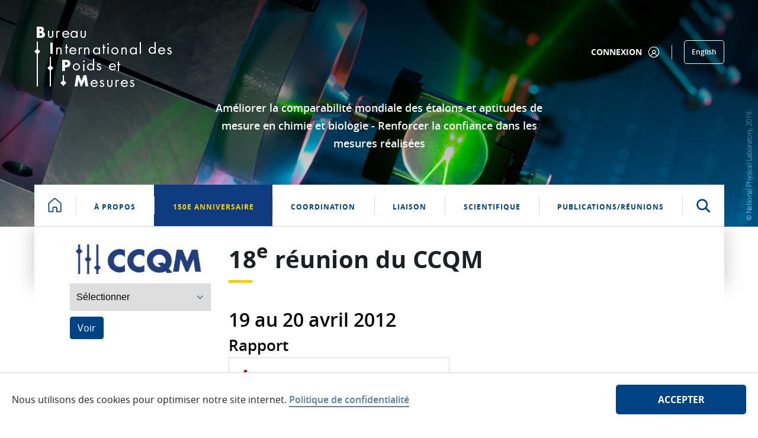

--- FILE ---
content_type: text/html;charset=UTF-8
request_url: https://www.bipm.org/fr/committees/cc/ccqm/18-2012?p_p_id=CommitteePublications_INSTANCE_eBQWN5rDYzkb&p_p_lifecycle=0&p_p_state=normal&p_p_mode=view&_CommitteePublications_INSTANCE_eBQWN5rDYzkb_mvcPath=%2Fview.jsp&_CommitteePublications_INSTANCE_eBQWN5rDYzkb_sorting=desc
body_size: 28494
content:


































	
		
			<!DOCTYPE html>






























































<html class="ltr" dir="ltr" lang="fr-FR">

    <head>
        <title>ccqm/18-2012 - BIPM</title>

        <meta content="initial-scale=1.0, width=device-width" name="viewport" />


































<meta content="text/html; charset=UTF-8" http-equiv="content-type" />












<script type="importmap">{"imports":{"react-dom":"/o/frontend-js-react-web/__liferay__/exports/react-dom.js","prop-types":"/o/frontend-js-react-web/__liferay__/exports/prop-types.js","react-dnd":"/o/frontend-js-react-web/__liferay__/exports/react-dnd.js","formik":"/o/frontend-js-react-web/__liferay__/exports/formik.js","react":"/o/frontend-js-react-web/__liferay__/exports/react.js","react-dnd-html5-backend":"/o/frontend-js-react-web/__liferay__/exports/react-dnd-html5-backend.js","classnames":"/o/frontend-js-react-web/__liferay__/exports/classnames.js"},"scopes":{}}</script><script data-senna-track="temporary">var Liferay = window.Liferay || {};Liferay.Icons = Liferay.Icons || {};Liferay.Icons.spritemap = 'https://www.bipm.org/o/bipm-theme/images/clay/icons.svg';</script>
<script data-senna-track="permanent" src="/combo?browserId=chrome&minifierType=js&languageId=fr_FR&t=1769410858431&/o/frontend-js-jquery-web/jquery/jquery.min.js&/o/frontend-js-jquery-web/jquery/init.js&/o/frontend-js-jquery-web/jquery/ajax.js&/o/frontend-js-jquery-web/jquery/bootstrap.bundle.min.js&/o/frontend-js-jquery-web/jquery/collapsible_search.js&/o/frontend-js-jquery-web/jquery/fm.js&/o/frontend-js-jquery-web/jquery/form.js&/o/frontend-js-jquery-web/jquery/popper.min.js&/o/frontend-js-jquery-web/jquery/side_navigation.js" type="text/javascript"></script>
<link data-senna-track="permanent" href="/o/frontend-theme-font-awesome-web/css/main.css?&mac=zhM/yFBF7JVabj8krPa8Nb25jYM=&browserId=chrome&languageId=fr_FR&minifierType=css&themeId=bipmtheme_WAR_bipmtheme" rel="stylesheet" type="text/css" />
<link data-senna-track="temporary" href="https://www.bipm.org/en/committees/cc/ccqm/18-2012" rel="canonical" />
<link data-senna-track="temporary" href="https://www.bipm.org/fr/committees/cc/ccqm/18-2012" hreflang="fr-FR" rel="alternate" />
<link data-senna-track="temporary" href="https://www.bipm.org/en/committees/cc/ccqm/18-2012" hreflang="en-US" rel="alternate" />
<link data-senna-track="temporary" href="https://www.bipm.org/en/committees/cc/ccqm/18-2012" hreflang="x-default" rel="alternate" />

<meta property="og:locale" content="fr_FR">
<meta property="og:locale:alternate" content="en_US">
<meta property="og:locale:alternate" content="fr_FR">
<meta property="og:site_name" content="BIPM">
<meta property="og:title" content="ccqm/18-2012 - BIPM">
<meta property="og:type" content="website">
<meta property="og:url" content="https://www.bipm.org/en/committees/cc/ccqm/18-2012">


<link href="https://www.bipm.org/o/bipm-theme/images/favicon.ico" rel="icon" />



<link class="lfr-css-file" data-senna-track="temporary" href="https://www.bipm.org/o/bipm-theme/css/clay.css?browserId=chrome&amp;themeId=bipmtheme_WAR_bipmtheme&amp;minifierType=css&amp;languageId=fr_FR&amp;t=1763394688000" id="liferayAUICSS" rel="stylesheet" type="text/css" />









	<link href="/combo?browserId=chrome&amp;minifierType=css&amp;themeId=bipmtheme_WAR_bipmtheme&amp;languageId=fr_FR&amp;com_liferay_asset_publisher_web_portlet_AssetPublisherPortlet_INSTANCE_9goIlnG5EdEH:%2Fo%2Fasset-publisher-web%2Fcss%2Fmain.css&amp;com_liferay_journal_content_web_portlet_JournalContentPortlet_INSTANCE_Xa1w87RnYdUB:%2Fo%2Fjournal-content-web%2Fcss%2Fmain.css&amp;com_liferay_site_navigation_menu_web_portlet_SiteNavigationMenuPortlet_INSTANCE_BipmMainMenuNavigation:%2Fo%2Fsite-navigation-menu-web%2Fcss%2Fmain.css&amp;t=1763394688000" rel="stylesheet" type="text/css"
 data-senna-track="temporary" id="195ec255" />








<script data-senna-track="temporary" type="text/javascript">
	// <![CDATA[
		var Liferay = Liferay || {};

		Liferay.Browser = {
			acceptsGzip: function() {
				return true;
			},

			

			getMajorVersion: function() {
				return 131.0;
			},

			getRevision: function() {
				return '537.36';
			},
			getVersion: function() {
				return '131.0';
			},

			

			isAir: function() {
				return false;
			},
			isChrome: function() {
				return true;
			},
			isEdge: function() {
				return false;
			},
			isFirefox: function() {
				return false;
			},
			isGecko: function() {
				return true;
			},
			isIe: function() {
				return false;
			},
			isIphone: function() {
				return false;
			},
			isLinux: function() {
				return false;
			},
			isMac: function() {
				return true;
			},
			isMobile: function() {
				return false;
			},
			isMozilla: function() {
				return false;
			},
			isOpera: function() {
				return false;
			},
			isRtf: function() {
				return true;
			},
			isSafari: function() {
				return true;
			},
			isSun: function() {
				return false;
			},
			isWebKit: function() {
				return true;
			},
			isWindows: function() {
				return false;
			}
		};

		Liferay.Data = Liferay.Data || {};

		Liferay.Data.ICONS_INLINE_SVG = true;

		Liferay.Data.NAV_SELECTOR = '#navigation';

		Liferay.Data.NAV_SELECTOR_MOBILE = '#navigationCollapse';

		Liferay.Data.isCustomizationView = function() {
			return false;
		};

		Liferay.Data.notices = [
			
		];

		(function () {
			var available = {};

			var direction = {};

			

				available['en_US'] = 'anglais\x20\x28États-Unis\x29';
				direction['en_US'] = 'ltr';

			

				available['fr_FR'] = 'français\x20\x28France\x29';
				direction['fr_FR'] = 'ltr';

			

			Liferay.Language = {
				available,
				direction,
				get: function(key) {
					return key;
				}
			};
		})();

		var featureFlags = {"LPS-165493":"false","COMMERCE-9410":"false","LRAC-10632":"false","COMMERCE-8087":"false","LPS-114786":"false","ui.visible[beta]":"true","LRAC-10757":"false","LPS-170809":"false","LPS-156421":"false","LPS-161364":"false","LPS-157670":"false","COMMERCE-5898":"false","LPS-155692":"false","LPS-166216":"false","LPS-169923":"false","LPS-171440":"false","LPS-170670":"false","LPS-169981":"false","LPS-155659":"false","LPS-153117":"false","LPS-171722":"false","LPS-163118":"false","LPS-135430":"false","LPS-142518":"false","LPS-164563":"false","ui.visible[release]":"true","LPS-168886":"false","ui.visible[dev]":"false","LPS-158259":"false","LPS-153324":"false","LPS-166036":"false","LPS-166479":"false","LPS-144527":"false","COMMERCE-8949":"false","LPS-83384":"false","LPS-163688":"false","LPS-166954":"false","LPS-165482":"false","LPS-162964":"false","LPS-161313":"false","LPS-155284":"false","LPS-161631":"false","LPS-162966":"false","LPS-158675":"false","LPS-159643":"false","LPS-154672":"false","LPS-164948":"false","LPS-165476":"false","LPS-166126":"false","LPS-167536":"false","LPS-162765":"false"};

		Liferay.FeatureFlags = Object.keys(featureFlags).reduce(
			(acc, key) => ({
				...acc, [key]: featureFlags[key] === 'true' || featureFlags[key] === true
			}), {}
		);

		Liferay.PortletKeys = {
			DOCUMENT_LIBRARY: 'com_liferay_document_library_web_portlet_DLPortlet',
			DYNAMIC_DATA_MAPPING: 'com_liferay_dynamic_data_mapping_web_portlet_DDMPortlet',
			ITEM_SELECTOR: 'com_liferay_item_selector_web_portlet_ItemSelectorPortlet'
		};

		Liferay.PropsValues = {
			JAVASCRIPT_SINGLE_PAGE_APPLICATION_TIMEOUT: 0,
			UPLOAD_SERVLET_REQUEST_IMPL_MAX_SIZE: 272629760
		};

		Liferay.ThemeDisplay = {

			

			
				getLayoutId: function() {
					return '1909708';
				},

				

				getLayoutRelativeControlPanelURL: function() {
					return '/fr/group/guest/~/control_panel/manage?p_p_id=CommitteePublications_INSTANCE_eBQWN5rDYzkb';
				},

				getLayoutRelativeURL: function() {
					return '/fr/committees/cc/ccqm/18-2012';
				},
				getLayoutURL: function() {
					return 'https://www.bipm.org/fr/committees/cc/ccqm/18-2012';
				},
				getParentLayoutId: function() {
					return '17853';
				},
				isControlPanel: function() {
					return false;
				},
				isPrivateLayout: function() {
					return 'false';
				},
				isVirtualLayout: function() {
					return false;
				},
			

			getBCP47LanguageId: function() {
				return 'fr-FR';
			},
			getCanonicalURL: function() {

				

				return 'https\x3a\x2f\x2fwww\x2ebipm\x2eorg\x2fen\x2fcommittees\x2fcc\x2fccqm\x2f18-2012';
			},
			getCDNBaseURL: function() {
				return 'https://www.bipm.org';
			},
			getCDNDynamicResourcesHost: function() {
				return '';
			},
			getCDNHost: function() {
				return '';
			},
			getCompanyGroupId: function() {
				return '20135';
			},
			getCompanyId: function() {
				return '20099';
			},
			getDefaultLanguageId: function() {
				return 'en_US';
			},
			getDoAsUserIdEncoded: function() {
				return '';
			},
			getLanguageId: function() {
				return 'fr_FR';
			},
			getParentGroupId: function() {
				return '20126';
			},
			getPathContext: function() {
				return '';
			},
			getPathImage: function() {
				return '/image';
			},
			getPathJavaScript: function() {
				return '/o/frontend-js-web';
			},
			getPathMain: function() {
				return '/fr/c';
			},
			getPathThemeImages: function() {
				return 'https://www.bipm.org/o/bipm-theme/images';
			},
			getPathThemeRoot: function() {
				return '/o/bipm-theme';
			},
			getPathThemeSpritemap: function() {
				return 'https://www.bipm.org/o/bipm-theme/images/clay/icons.svg';
			},
			getPlid: function() {
				return '40537346';
			},
			getPortalURL: function() {
				return 'https://www.bipm.org';
			},
			getRealUserId: function() {
				return '20103';
			},
			getRemoteAddr: function() {
				return '192.168.255.1';
			},
			getRemoteHost: function() {
				return '192.168.255.1';
			},
			getScopeGroupId: function() {
				return '20126';
			},
			getScopeGroupIdOrLiveGroupId: function() {
				return '20126';
			},
			getSessionId: function() {
				return '';
			},
			getSiteAdminURL: function() {
				return 'https://www.bipm.org/group/guest/~/control_panel/manage?p_p_lifecycle=0&p_p_state=maximized&p_p_mode=view';
			},
			getSiteGroupId: function() {
				return '20126';
			},
			getURLControlPanel: function() {
				return '/fr/group/control_panel?refererPlid=40537346';
			},
			getURLHome: function() {
				return 'https\x3a\x2f\x2fwww\x2ebipm\x2eorg\x2fweb\x2fguest';
			},
			getUserEmailAddress: function() {
				return '';
			},
			getUserId: function() {
				return '20103';
			},
			getUserName: function() {
				return '';
			},
			isAddSessionIdToURL: function() {
				return false;
			},
			isImpersonated: function() {
				return false;
			},
			isSignedIn: function() {
				return false;
			},

			isStagedPortlet: function() {
				
					
						return true;
					
					
			},

			isStateExclusive: function() {
				return false;
			},
			isStateMaximized: function() {
				return false;
			},
			isStatePopUp: function() {
				return false;
			}
		};

		var themeDisplay = Liferay.ThemeDisplay;

		Liferay.AUI = {

			

			getCombine: function() {
				return true;
			},
			getComboPath: function() {
				return '/combo/?browserId=chrome&minifierType=&languageId=fr_FR&t=1732534485479&';
			},
			getDateFormat: function() {
				return '%d/%m/%Y';
			},
			getEditorCKEditorPath: function() {
				return '/o/frontend-editor-ckeditor-web';
			},
			getFilter: function() {
				var filter = 'raw';

				
					
						filter = 'min';
					
					

				return filter;
			},
			getFilterConfig: function() {
				var instance = this;

				var filterConfig = null;

				if (!instance.getCombine()) {
					filterConfig = {
						replaceStr: '.js' + instance.getStaticResourceURLParams(),
						searchExp: '\\.js$'
					};
				}

				return filterConfig;
			},
			getJavaScriptRootPath: function() {
				return '/o/frontend-js-web';
			},
			getPortletRootPath: function() {
				return '/html/portlet';
			},
			getStaticResourceURLParams: function() {
				return '?browserId=chrome&minifierType=&languageId=fr_FR&t=1732534485479';
			}
		};

		Liferay.authToken = 'A5O5LTkE';

		

		Liferay.currentURL = '\x2ffr\x2fcommittees\x2fcc\x2fccqm\x2f18-2012\x3fp_p_id\x3dCommitteePublications_INSTANCE_eBQWN5rDYzkb\x26p_p_lifecycle\x3d0\x26p_p_state\x3dnormal\x26p_p_mode\x3dview\x26_CommitteePublications_INSTANCE_eBQWN5rDYzkb_mvcPath\x3d\x252Fview\x2ejsp\x26_CommitteePublications_INSTANCE_eBQWN5rDYzkb_sorting\x3ddesc';
		Liferay.currentURLEncoded = '\x252Ffr\x252Fcommittees\x252Fcc\x252Fccqm\x252F18-2012\x253Fp_p_id\x253DCommitteePublications_INSTANCE_eBQWN5rDYzkb\x2526p_p_lifecycle\x253D0\x2526p_p_state\x253Dnormal\x2526p_p_mode\x253Dview\x2526_CommitteePublications_INSTANCE_eBQWN5rDYzkb_mvcPath\x253D\x25252Fview\x2ejsp\x2526_CommitteePublications_INSTANCE_eBQWN5rDYzkb_sorting\x253Ddesc';
	// ]]>
</script>

<script data-senna-track="temporary" type="text/javascript">window.__CONFIG__= {basePath: '',combine: true, defaultURLParams: null, explainResolutions: false, exposeGlobal: false, logLevel: 'warn', moduleType: 'module', namespace:'Liferay', reportMismatchedAnonymousModules: 'warn', resolvePath: '/o/js_resolve_modules', url: '/combo/?browserId=chrome&minifierType=js&languageId=fr_FR&t=1732534485479&', waitTimeout: 7000};</script><script data-senna-track="permanent" src="/o/frontend-js-loader-modules-extender/loader.js?&mac=kuyYLzgmJRuntKLenfFpZdHstco=&browserId=chrome&languageId=fr_FR&minifierType=js" type="text/javascript"></script><script data-senna-track="permanent" src="/combo?browserId=chrome&minifierType=js&languageId=fr_FR&t=1732534485479&/o/frontend-js-aui-web/aui/aui/aui-min.js&/o/frontend-js-aui-web/liferay/modules.js&/o/frontend-js-aui-web/liferay/aui_sandbox.js&/o/frontend-js-aui-web/aui/attribute-base/attribute-base-min.js&/o/frontend-js-aui-web/aui/attribute-complex/attribute-complex-min.js&/o/frontend-js-aui-web/aui/attribute-core/attribute-core-min.js&/o/frontend-js-aui-web/aui/attribute-observable/attribute-observable-min.js&/o/frontend-js-aui-web/aui/attribute-extras/attribute-extras-min.js&/o/frontend-js-aui-web/aui/event-custom-base/event-custom-base-min.js&/o/frontend-js-aui-web/aui/event-custom-complex/event-custom-complex-min.js&/o/frontend-js-aui-web/aui/oop/oop-min.js&/o/frontend-js-aui-web/aui/aui-base-lang/aui-base-lang-min.js&/o/frontend-js-aui-web/liferay/dependency.js&/o/frontend-js-aui-web/liferay/util.js&/o/oauth2-provider-web/js/liferay.js&/o/frontend-js-web/liferay/dom_task_runner.js&/o/frontend-js-web/liferay/events.js&/o/frontend-js-web/liferay/lazy_load.js&/o/frontend-js-web/liferay/liferay.js&/o/frontend-js-web/liferay/global.bundle.js&/o/frontend-js-web/liferay/portlet.js&/o/frontend-js-web/liferay/workflow.js&/o/frontend-js-module-launcher/webpack_federation.js" type="text/javascript"></script>
<script data-senna-track="temporary" type="text/javascript">window.Liferay = Liferay || {}; window.Liferay.OAuth2 = {getAuthorizeURL: function() {return 'https://www.bipm.org/o/oauth2/authorize';}, getBuiltInRedirectURL: function() {return 'https://www.bipm.org/o/oauth2/redirect';}, getIntrospectURL: function() { return 'https://www.bipm.org/o/oauth2/introspect';}, getTokenURL: function() {return 'https://www.bipm.org/o/oauth2/token';}, getUserAgentApplication: function(externalReferenceCode) {return Liferay.OAuth2._userAgentApplications[externalReferenceCode];}, _userAgentApplications: {}}</script><script data-senna-track="temporary" type="text/javascript">try {var MODULE_MAIN='commerce-product-content-web@4.0.78/index';var MODULE_PATH='/o/commerce-product-content-web';AUI().applyConfig({groups:{productcontent:{base:MODULE_PATH+"/js/",combine:Liferay.AUI.getCombine(),modules:{"liferay-commerce-product-content":{path:"product_content.js",requires:["aui-base","aui-io-request","aui-parse-content","liferay-portlet-base","liferay-portlet-url"]}},root:MODULE_PATH+"/js/"}}});
} catch(error) {console.error(error);}try {var MODULE_MAIN='commerce-frontend-impl@4.0.34/index';var MODULE_PATH='/o/commerce-frontend-impl';AUI().applyConfig({groups:{commercefrontend:{base:MODULE_PATH+"/js/",combine:Liferay.AUI.getCombine(),modules:{"liferay-commerce-frontend-asset-categories-selector":{path:"liferay_commerce_frontend_asset_categories_selector.js",requires:["aui-tree","liferay-commerce-frontend-asset-tag-selector"]},"liferay-commerce-frontend-asset-tag-selector":{path:"liferay_commerce_frontend_asset_tag_selector.js",requires:["aui-io-plugin-deprecated","aui-live-search-deprecated","aui-template-deprecated","aui-textboxlist-deprecated","datasource-cache","liferay-service-datasource"]},"liferay-commerce-frontend-management-bar-state":{condition:{trigger:"liferay-management-bar"},path:"management_bar_state.js",requires:["liferay-management-bar"]}},root:MODULE_PATH+"/js/"}}});
} catch(error) {console.error(error);}try {var MODULE_MAIN='null';var MODULE_PATH='/o/bipm-ui-js-module';;(function() {
    var LiferayAUI = Liferay.AUI;

    AUI().applyConfig(
        {
            groups: {
                'bipm-ui-js': {
                    base: MODULE_PATH + '/js/',
                    combine: Liferay.AUI.getCombine(),
                    filter: LiferayAUI.getFilterConfig(),
                    modules: {
                        'bipm-list-filter': {
                            path: 'listfilter.js',
                            requires: [
                                'aui-component',
                                'liferay-pagination',
                            ]
                        },
                        'bipm-cookie-agreement':{
                            path:'cookiepolicy.js',
                            requires: [
                                'aui-component',
                                'cookie'
                            ]
                        },
                        'bipm-ddm-form':{
                            path:'ddmform.js',
                            requires: [
                                'aui-component',
                                'liferay-ddm-form'
                            ]
                        },
                        'bipm-slice-mask':{
                            path:'slicemask.js',
                            requires: [
                                'aui-component'
                            ]
                        },
                        'bipm-see-more': {
                            path:'seemore.js',
                            requires: [
                                'aui-component'
                            ]
                        }
                    },
                    root: MODULE_PATH + '/js/'
                },
                'templates': {
                    base: MODULE_PATH + '/',
                    combine: Liferay.AUI.getCombine(),
                    root: MODULE_PATH + '/'
                }
            }
        }
    );
})();} catch(error) {console.error(error);}try {var MODULE_MAIN='product-navigation-taglib@6.0.41/index';var MODULE_PATH='/o/product-navigation-taglib';AUI().applyConfig({groups:{controlmenu:{base:MODULE_PATH+"/",combine:Liferay.AUI.getCombine(),filter:Liferay.AUI.getFilterConfig(),modules:{"liferay-product-navigation-control-menu":{path:"control_menu/js/product_navigation_control_menu.js",requires:["aui-node","event-touch"]}},root:MODULE_PATH+"/"}}});
} catch(error) {console.error(error);}try {var MODULE_MAIN='segments-simulation-web@3.0.23/index';var MODULE_PATH='/o/segments-simulation-web';AUI().applyConfig({groups:{segmentssimulation:{base:MODULE_PATH+"/js/",combine:Liferay.AUI.getCombine(),filter:Liferay.AUI.getFilterConfig(),modules:{"liferay-portlet-segments-simulation":{path:"main.js",requires:["aui-base","liferay-portlet-base"]}},root:MODULE_PATH+"/js/"}}});
} catch(error) {console.error(error);}try {var MODULE_MAIN='calendar-web@5.0.67/index';var MODULE_PATH='/o/calendar-web';AUI().applyConfig({groups:{calendar:{base:MODULE_PATH+"/js/",combine:Liferay.AUI.getCombine(),filter:Liferay.AUI.getFilterConfig(),modules:{"liferay-calendar-a11y":{path:"calendar_a11y.js",requires:["calendar"]},"liferay-calendar-container":{path:"calendar_container.js",requires:["aui-alert","aui-base","aui-component","liferay-portlet-base"]},"liferay-calendar-date-picker-sanitizer":{path:"date_picker_sanitizer.js",requires:["aui-base"]},"liferay-calendar-interval-selector":{path:"interval_selector.js",requires:["aui-base","liferay-portlet-base"]},"liferay-calendar-interval-selector-scheduler-event-link":{path:"interval_selector_scheduler_event_link.js",requires:["aui-base","liferay-portlet-base"]},"liferay-calendar-list":{path:"calendar_list.js",requires:["aui-template-deprecated","liferay-scheduler"]},"liferay-calendar-message-util":{path:"message_util.js",requires:["liferay-util-window"]},"liferay-calendar-recurrence-converter":{path:"recurrence_converter.js",requires:[]},"liferay-calendar-recurrence-dialog":{path:"recurrence.js",requires:["aui-base","liferay-calendar-recurrence-util"]},"liferay-calendar-recurrence-util":{path:"recurrence_util.js",requires:["aui-base","liferay-util-window"]},"liferay-calendar-reminders":{path:"calendar_reminders.js",requires:["aui-base"]},"liferay-calendar-remote-services":{path:"remote_services.js",requires:["aui-base","aui-component","liferay-calendar-util","liferay-portlet-base"]},"liferay-calendar-session-listener":{path:"session_listener.js",requires:["aui-base","liferay-scheduler"]},"liferay-calendar-simple-color-picker":{path:"simple_color_picker.js",requires:["aui-base","aui-template-deprecated"]},"liferay-calendar-simple-menu":{path:"simple_menu.js",requires:["aui-base","aui-template-deprecated","event-outside","event-touch","widget-modality","widget-position","widget-position-align","widget-position-constrain","widget-stack","widget-stdmod"]},"liferay-calendar-util":{path:"calendar_util.js",requires:["aui-datatype","aui-io","aui-scheduler","aui-toolbar","autocomplete","autocomplete-highlighters"]},"liferay-scheduler":{path:"scheduler.js",requires:["async-queue","aui-datatype","aui-scheduler","dd-plugin","liferay-calendar-a11y","liferay-calendar-message-util","liferay-calendar-recurrence-converter","liferay-calendar-recurrence-util","liferay-calendar-util","liferay-scheduler-event-recorder","liferay-scheduler-models","promise","resize-plugin"]},"liferay-scheduler-event-recorder":{path:"scheduler_event_recorder.js",requires:["dd-plugin","liferay-calendar-util","resize-plugin"]},"liferay-scheduler-models":{path:"scheduler_models.js",requires:["aui-datatype","dd-plugin","liferay-calendar-util"]}},root:MODULE_PATH+"/js/"}}});
} catch(error) {console.error(error);}try {var MODULE_MAIN='staging-taglib@7.0.34/index';var MODULE_PATH='/o/staging-taglib';AUI().applyConfig({groups:{stagingTaglib:{base:MODULE_PATH+"/",combine:Liferay.AUI.getCombine(),filter:Liferay.AUI.getFilterConfig(),modules:{"liferay-export-import-management-bar-button":{path:"export_import_entity_management_bar_button/js/main.js",requires:["aui-component","liferay-search-container","liferay-search-container-select"]}},root:MODULE_PATH+"/"}}});
} catch(error) {console.error(error);}try {var MODULE_MAIN='portal-workflow-kaleo-designer-web@5.0.96/index';var MODULE_PATH='/o/portal-workflow-kaleo-designer-web';AUI().applyConfig({groups:{"kaleo-designer":{base:MODULE_PATH+"/designer/js/legacy/",combine:Liferay.AUI.getCombine(),filter:Liferay.AUI.getFilterConfig(),modules:{"liferay-kaleo-designer-autocomplete-util":{path:"autocomplete_util.js",requires:["autocomplete","autocomplete-highlighters"]},"liferay-kaleo-designer-definition-diagram-controller":{path:"definition_diagram_controller.js",requires:["liferay-kaleo-designer-field-normalizer","liferay-kaleo-designer-utils"]},"liferay-kaleo-designer-dialogs":{path:"dialogs.js",requires:["liferay-util-window"]},"liferay-kaleo-designer-editors":{path:"editors.js",requires:["aui-ace-editor","aui-ace-editor-mode-xml","aui-base","aui-datatype","aui-node","liferay-kaleo-designer-autocomplete-util","liferay-kaleo-designer-utils"]},"liferay-kaleo-designer-field-normalizer":{path:"field_normalizer.js",requires:["liferay-kaleo-designer-remote-services"]},"liferay-kaleo-designer-nodes":{path:"nodes.js",requires:["aui-datatable","aui-datatype","aui-diagram-builder","liferay-kaleo-designer-editors","liferay-kaleo-designer-utils"]},"liferay-kaleo-designer-remote-services":{path:"remote_services.js",requires:["aui-io","liferay-portlet-url"]},"liferay-kaleo-designer-templates":{path:"templates.js",requires:["aui-tpl-snippets-deprecated"]},"liferay-kaleo-designer-utils":{path:"utils.js",requires:[]},"liferay-kaleo-designer-xml-definition":{path:"xml_definition.js",requires:["aui-base","aui-component","dataschema-xml","datatype-xml"]},"liferay-kaleo-designer-xml-definition-serializer":{path:"xml_definition_serializer.js",requires:["escape","liferay-kaleo-designer-xml-util"]},"liferay-kaleo-designer-xml-util":{path:"xml_util.js",requires:["aui-base"]},"liferay-portlet-kaleo-designer":{path:"main.js",requires:["aui-ace-editor","aui-ace-editor-mode-xml","aui-tpl-snippets-deprecated","dataschema-xml","datasource","datatype-xml","event-valuechange","io-form","liferay-kaleo-designer-autocomplete-util","liferay-kaleo-designer-editors","liferay-kaleo-designer-nodes","liferay-kaleo-designer-remote-services","liferay-kaleo-designer-utils","liferay-kaleo-designer-xml-util","liferay-util-window"]}},root:MODULE_PATH+"/designer/js/legacy/"}}});
} catch(error) {console.error(error);}try {var MODULE_MAIN='journal-web@5.0.123/index';var MODULE_PATH='/o/journal-web';AUI().applyConfig({groups:{journal:{base:MODULE_PATH+"/js/",combine:Liferay.AUI.getCombine(),filter:Liferay.AUI.getFilterConfig(),modules:{"liferay-journal-navigation":{path:"navigation.js",requires:["aui-component","liferay-portlet-base","liferay-search-container"]},"liferay-portlet-journal":{path:"main.js",requires:["aui-base","aui-dialog-iframe-deprecated","liferay-portlet-base","liferay-util-window"]}},root:MODULE_PATH+"/js/"}}});
} catch(error) {console.error(error);}try {var MODULE_MAIN='portal-search-web@6.0.89/index';var MODULE_PATH='/o/portal-search-web';AUI().applyConfig({groups:{search:{base:MODULE_PATH+"/js/",combine:Liferay.AUI.getCombine(),filter:Liferay.AUI.getFilterConfig(),modules:{"liferay-search-bar":{path:"search_bar.js",requires:[]},"liferay-search-custom-filter":{path:"custom_filter.js",requires:[]},"liferay-search-facet-util":{path:"facet_util.js",requires:[]},"liferay-search-modified-facet":{path:"modified_facet.js",requires:["aui-form-validator","liferay-search-facet-util"]},"liferay-search-modified-facet-configuration":{path:"modified_facet_configuration.js",requires:["aui-node"]},"liferay-search-sort-configuration":{path:"sort_configuration.js",requires:["aui-node"]},"liferay-search-sort-util":{path:"sort_util.js",requires:[]}},root:MODULE_PATH+"/js/"}}});
} catch(error) {console.error(error);}try {var MODULE_MAIN='product-navigation-simulation-device@6.0.29/index';var MODULE_PATH='/o/product-navigation-simulation-device';AUI().applyConfig({groups:{"navigation-simulation-device":{base:MODULE_PATH+"/js/",combine:Liferay.AUI.getCombine(),filter:Liferay.AUI.getFilterConfig(),modules:{"liferay-product-navigation-simulation-device":{path:"product_navigation_simulation_device.js",requires:["aui-dialog-iframe-deprecated","aui-event-input","aui-modal","liferay-portlet-base","liferay-product-navigation-control-menu","liferay-util-window","liferay-widget-size-animation-plugin"]}},root:MODULE_PATH+"/js/"}}});
} catch(error) {console.error(error);}try {var MODULE_MAIN='@liferay/frontend-taglib@10.1.1/index';var MODULE_PATH='/o/frontend-taglib';AUI().applyConfig({groups:{"frontend-taglib":{base:MODULE_PATH+"/",combine:Liferay.AUI.getCombine(),filter:Liferay.AUI.getFilterConfig(),modules:{"liferay-management-bar":{path:"management_bar/js/management_bar.js",requires:["aui-component","liferay-portlet-base"]},"liferay-sidebar-panel":{path:"sidebar_panel/js/sidebar_panel.js",requires:["aui-base","aui-debounce","aui-parse-content","liferay-portlet-base"]}},root:MODULE_PATH+"/"}}});
} catch(error) {console.error(error);}try {var MODULE_MAIN='item-selector-taglib@5.3.1/index.es';var MODULE_PATH='/o/item-selector-taglib';AUI().applyConfig({groups:{"item-selector-taglib":{base:MODULE_PATH+"/",combine:Liferay.AUI.getCombine(),filter:Liferay.AUI.getFilterConfig(),modules:{"liferay-image-selector":{path:"image_selector/js/image_selector.js",requires:["aui-base","liferay-item-selector-dialog","liferay-portlet-base","uploader"]}},root:MODULE_PATH+"/"}}});
} catch(error) {console.error(error);}try {var MODULE_MAIN='dynamic-data-mapping-web@5.0.74/index';var MODULE_PATH='/o/dynamic-data-mapping-web';!function(){const a=Liferay.AUI;AUI().applyConfig({groups:{ddm:{base:MODULE_PATH+"/js/",combine:Liferay.AUI.getCombine(),filter:a.getFilterConfig(),modules:{"liferay-ddm-form":{path:"ddm_form.js",requires:["aui-base","aui-datatable","aui-datatype","aui-image-viewer","aui-parse-content","aui-set","aui-sortable-list","json","liferay-form","liferay-map-base","liferay-translation-manager","liferay-util-window"]},"liferay-portlet-dynamic-data-mapping":{condition:{trigger:"liferay-document-library"},path:"main.js",requires:["arraysort","aui-form-builder-deprecated","aui-form-validator","aui-map","aui-text-unicode","json","liferay-menu","liferay-translation-manager","liferay-util-window","text"]},"liferay-portlet-dynamic-data-mapping-custom-fields":{condition:{trigger:"liferay-document-library"},path:"custom_fields.js",requires:["liferay-portlet-dynamic-data-mapping"]}},root:MODULE_PATH+"/js/"}}})}();
} catch(error) {console.error(error);}try {var MODULE_MAIN='invitation-invite-members-web@5.0.26/index';var MODULE_PATH='/o/invitation-invite-members-web';AUI().applyConfig({groups:{"invite-members":{base:MODULE_PATH+"/invite_members/js/",combine:Liferay.AUI.getCombine(),filter:Liferay.AUI.getFilterConfig(),modules:{"liferay-portlet-invite-members":{path:"main.js",requires:["aui-base","autocomplete-base","datasource-io","datatype-number","liferay-portlet-base","liferay-util-window","node-core"]}},root:MODULE_PATH+"/invite_members/js/"}}});
} catch(error) {console.error(error);}try {var MODULE_MAIN='contacts-web@5.0.46/index';var MODULE_PATH='/o/contacts-web';AUI().applyConfig({groups:{contactscenter:{base:MODULE_PATH+"/js/",combine:Liferay.AUI.getCombine(),filter:Liferay.AUI.getFilterConfig(),modules:{"liferay-contacts-center":{path:"main.js",requires:["aui-io-plugin-deprecated","aui-toolbar","autocomplete-base","datasource-io","json-parse","liferay-portlet-base","liferay-util-window"]}},root:MODULE_PATH+"/js/"}}});
} catch(error) {console.error(error);}try {var MODULE_MAIN='exportimport-web@5.0.61/index';var MODULE_PATH='/o/exportimport-web';AUI().applyConfig({groups:{exportimportweb:{base:MODULE_PATH+"/",combine:Liferay.AUI.getCombine(),filter:Liferay.AUI.getFilterConfig(),modules:{"liferay-export-import-export-import":{path:"js/main.js",requires:["aui-datatype","aui-dialog-iframe-deprecated","aui-modal","aui-parse-content","aui-toggler","liferay-portlet-base","liferay-util-window"]}},root:MODULE_PATH+"/"}}});
} catch(error) {console.error(error);}try {var MODULE_MAIN='frontend-editor-alloyeditor-web@5.0.37/index';var MODULE_PATH='/o/frontend-editor-alloyeditor-web';AUI().applyConfig({groups:{alloyeditor:{base:MODULE_PATH+"/js/",combine:Liferay.AUI.getCombine(),filter:Liferay.AUI.getFilterConfig(),modules:{"liferay-alloy-editor":{path:"alloyeditor.js",requires:["aui-component","liferay-portlet-base","timers"]},"liferay-alloy-editor-source":{path:"alloyeditor_source.js",requires:["aui-debounce","liferay-fullscreen-source-editor","liferay-source-editor","plugin"]}},root:MODULE_PATH+"/js/"}}});
} catch(error) {console.error(error);}try {var MODULE_MAIN='staging-processes-web@5.0.41/index';var MODULE_PATH='/o/staging-processes-web';AUI().applyConfig({groups:{stagingprocessesweb:{base:MODULE_PATH+"/",combine:Liferay.AUI.getCombine(),filter:Liferay.AUI.getFilterConfig(),modules:{"liferay-staging-processes-export-import":{path:"js/main.js",requires:["aui-datatype","aui-dialog-iframe-deprecated","aui-modal","aui-parse-content","aui-toggler","liferay-portlet-base","liferay-util-window"]}},root:MODULE_PATH+"/"}}});
} catch(error) {console.error(error);}try {var MODULE_MAIN='@liferay/frontend-js-state-web@1.0.14/index';var MODULE_PATH='/o/frontend-js-state-web';AUI().applyConfig({groups:{state:{mainModule:MODULE_MAIN}}});
} catch(error) {console.error(error);}try {var MODULE_MAIN='@liferay/frontend-js-react-web@5.0.24/index';var MODULE_PATH='/o/frontend-js-react-web';AUI().applyConfig({groups:{react:{mainModule:MODULE_MAIN}}});
} catch(error) {console.error(error);}try {var MODULE_MAIN='frontend-js-components-web@2.0.44/index';var MODULE_PATH='/o/frontend-js-components-web';AUI().applyConfig({groups:{components:{mainModule:MODULE_MAIN}}});
} catch(error) {console.error(error);}try {var MODULE_MAIN='portal-workflow-task-web@5.0.53/index';var MODULE_PATH='/o/portal-workflow-task-web';AUI().applyConfig({groups:{workflowtasks:{base:MODULE_PATH+"/js/",combine:Liferay.AUI.getCombine(),filter:Liferay.AUI.getFilterConfig(),modules:{"liferay-workflow-tasks":{path:"main.js",requires:["liferay-util-window"]}},root:MODULE_PATH+"/js/"}}});
} catch(error) {console.error(error);}try {var MODULE_MAIN='@liferay/document-library-web@6.0.134/document_library/js/index';var MODULE_PATH='/o/document-library-web';AUI().applyConfig({groups:{dl:{base:MODULE_PATH+"/document_library/js/legacy/",combine:Liferay.AUI.getCombine(),filter:Liferay.AUI.getFilterConfig(),modules:{"document-library-upload-component":{path:"DocumentLibraryUpload.js",requires:["aui-component","aui-data-set-deprecated","aui-overlay-manager-deprecated","aui-overlay-mask-deprecated","aui-parse-content","aui-progressbar","aui-template-deprecated","liferay-search-container","querystring-parse-simple","uploader"]}},root:MODULE_PATH+"/document_library/js/legacy/"}}});
} catch(error) {console.error(error);}</script>


<script data-senna-track="temporary" type="text/javascript">
	// <![CDATA[
		
			
				
		

		

		
	// ]]>
</script>





	
		

			

			
		
		



	
		

			

			
				<script data-senna-track="permanent" id="googleAnalyticsScript" type="text/javascript">
					(function(i, s, o, g, r, a, m) {
						i['GoogleAnalyticsObject'] = r;

						i[r] = i[r] || function() {
							var arrayValue = i[r].q || [];

							i[r].q = arrayValue;

							(i[r].q).push(arguments);
						};

						i[r].l = 1 * new Date();

						a = s.createElement(o);
						m = s.getElementsByTagName(o)[0];
						a.async = 1;
						a.src = g;
						m.parentNode.insertBefore(a, m);
					})(window, document, 'script', '//www.google-analytics.com/analytics.js', 'ga');

					

					
						
							ga('create', 'UA-38070491-1', 'auto');
						
					

					

					

					ga('send', 'pageview');

					
						Liferay.on(
							'endNavigate',
							function(event) {
								ga('set', 'page', Liferay.ThemeDisplay.getLayoutRelativeURL());
								ga('send', 'pageview');
							}
						);
					
				</script>
			
		
		



	
		

			

			
		
	












	



















<link class="lfr-css-file" data-senna-track="temporary" href="https://www.bipm.org/o/bipm-theme/css/main.css?browserId=chrome&amp;themeId=bipmtheme_WAR_bipmtheme&amp;minifierType=css&amp;languageId=fr_FR&amp;t=1763394688000" id="liferayThemeCSS" rel="stylesheet" type="text/css" />




	<style data-senna-track="temporary" type="text/css">
		.flag_right {
height:50px;
float:right;
}

b {
  font-weight: 700;
}

.portlet .asset-entries-group-label {
  font-size: 26px;
  line-height: 31px;
}

#banner.anniversary .header__intro{
visibility:hidden;
height:85px;
}

.journal-content-article  .anniversary-video .embed-responsive{
width:100% !important;
}

.lfr-layout-structure-item-container,
.page-editor__layout-viewport,
.zindex-item{
  position: relative;
  z-index: 5;
}
	</style>





	<style data-senna-track="temporary" type="text/css">

		

			

		

			

		

			

		

			

		

			

		

			

		

			

		

			

		

			

		

	</style>


<link href="/o/commerce-frontend-js/styles/main.css" rel="stylesheet" type="text/css" /><style data-senna-track="temporary" type="text/css">
</style>
<script>
Liferay.Loader.require(
'@liferay/frontend-js-state-web@1.0.14',
function(FrontendJsState) {
try {
} catch (err) {
	console.error(err);
}
});

</script><script>
Liferay.Loader.require(
'frontend-js-spa-web@5.0.35/init',
function(frontendJsSpaWebInit) {
try {
(function() {
frontendJsSpaWebInit.default({"navigationExceptionSelectors":":not([target=\"_blank\"]):not([data-senna-off]):not([data-resource-href]):not([data-cke-saved-href]):not([data-cke-saved-href])","cacheExpirationTime":-1,"clearScreensCache":true,"portletsBlacklist":["com_liferay_site_navigation_directory_web_portlet_SitesDirectoryPortlet","com_liferay_nested_portlets_web_portlet_NestedPortletsPortlet","com_liferay_questions_web_internal_portlet_QuestionsPortlet","com_liferay_account_admin_web_internal_portlet_AccountUsersRegistrationPortlet","com_liferay_portal_language_override_web_internal_portlet_PLOPortlet","com_liferay_login_web_portlet_LoginPortlet","com_liferay_login_web_portlet_FastLoginPortlet"],"validStatusCodes":[221,490,494,499,491,492,493,495,220],"debugEnabled":false,"loginRedirect":"","excludedPaths":["/c/document_library","/documents","/image"],"userNotification":{"message":"On dirait que cela prend plus de temps que prévu.","title":"Oups","timeout":30000},"requestTimeout":0})
})();
} catch (err) {
	console.error(err);
}
});

</script>







<script data-senna-track="temporary" type="text/javascript">
	if (window.Analytics) {
		window._com_liferay_document_library_analytics_isViewFileEntry = false;
	}
</script>

























<script type="text/javascript">
Liferay.on(
	'ddmFieldBlur', function(event) {
		if (window.Analytics) {
			Analytics.send(
				'fieldBlurred',
				'Form',
				{
					fieldName: event.fieldName,
					focusDuration: event.focusDuration,
					formId: event.formId,
					page: event.page
				}
			);
		}
	}
);

Liferay.on(
	'ddmFieldFocus', function(event) {
		if (window.Analytics) {
			Analytics.send(
				'fieldFocused',
				'Form',
				{
					fieldName: event.fieldName,
					formId: event.formId,
					page: event.page
				}
			);
		}
	}
);

Liferay.on(
	'ddmFormPageShow', function(event) {
		if (window.Analytics) {
			Analytics.send(
				'pageViewed',
				'Form',
				{
					formId: event.formId,
					page: event.page,
					title: event.title
				}
			);
		}
	}
);

Liferay.on(
	'ddmFormSubmit', function(event) {
		if (window.Analytics) {
			Analytics.send(
				'formSubmitted',
				'Form',
				{
					formId: event.formId,
					title: event.title
				}
			);
		}
	}
);

Liferay.on(
	'ddmFormView', function(event) {
		if (window.Analytics) {
			Analytics.send(
				'formViewed',
				'Form',
				{
					formId: event.formId,
					title: event.title
				}
			);
		}
	}
);

</script><script>

</script>


        <script data-senna-track="permanent" src="https://www.bipm.org/o/bipm-theme/js/bipm.js"></script>
        <script data-senna-track="permanent" src="https://www.bipm.org/o/bipm-theme/js/vendor/jquery.sticky.js"></script>
        <script data-senna-track="permanent" src="https://www.bipm.org/o/bipm-theme/js/vendor/jquery-ui.min.js"></script>
    </head>

    <body class="controls-visible chrome  yui3-skin-sam guest-site signed-out public-page site bipm">













































	<nav aria-label="Liens rapides" class="bg-dark cadmin d-lg-block d-none quick-access-nav text-center text-white" id="ysdj_quickAccessNav">
		<ul class="list-unstyled mb-0">
			
				<li>
					<a class="d-block p-2 sr-only sr-only-focusable text-reset" href="#main-content">
						Saut au contenu
					</a>
				</li>
			

			
		</ul>
	</nav>












































































        <div id="wrapper">




    <style>
        @media screen and (min-width: 992px) {
            body.bipm #wrapper #banner {
                background-image: url(/documents/portlet_file_entry/20126/NPL5.png.jpg/fca3c6d3-ce62-7466-8feb-5e2322e50ad7?download=true)
            }
        }
        @media screen and (max-width: 991px) {
            body.bipm #wrapper #banner {
                background-image: url(/documents/portlet_file_entry/20126/NPL5.png.jpg/fca3c6d3-ce62-7466-8feb-5e2322e50ad7?download=true)
            }
        }
                @media screen and (max-width: 991px) {
                    body.bipm #wrapper #banner video.bg-video{
                        display: none;
                    }
                }
    </style>

<header id="banner" class="header " role="banner">
    <div class="container">


        <div class="row align-items-lg-center">
            <div class="col-12 col-lg-3">
                <div class="site-title">
                        <img class="header__logo" src="https://www.bipm.org/o/bipm-theme/images/logo.png"/>
                </div>
            </div>
            <div class="col-12 col-lg-9">
<div id="secondary-nav" class="header-second-nav">
    <ul class="header-second-nav__list">
        <li class="header-second-nav__items header-second-nav__items--connexion connexion">
                <div class="sign-in-header"  data-dismiss="modal" data-toggle="modal" data-target="#second-nav-sign-in">
                    <p class="header-second-nav__content">Connexion</p>
                    <div class="header-second-nav__picto"></div>
                </div>
        </li>
        <li class="header-second-nav__items header-second-nav__items--metrology metrology-areas-header" data-dismiss="modal" data-toggle="modal" data-target="#second-nav-metrology">
            <p class="header-second-nav__content">Domaines métrologiques</p>
            <div class="header-second-nav__picto"></div>
        </li>
        <li class="header-second-nav__items header-second-nav__items--quicks quick-links-header" data-dismiss="modal" data-toggle="modal" data-target="#second-nav-quicklinks">
            <p class="header-second-nav__content">Raccourcis</p>
            <div class="header-second-nav__picto"></div>
        </li>
        <li class="header-second-nav__items header-second-nav__items--languages languages-header">
    <div class="portlet-content">
        <a data-senna-off="true" class="language-entry-long-text" href="/en/committees/cc/ccqm/18-2012?p_p_id=CommitteePublications_INSTANCE_eBQWN5rDYzkb&p_p_lifecycle=0&p_p_state=normal&p_p_mode=view&_CommitteePublications_INSTANCE_eBQWN5rDYzkb_mvcPath=%2Fview.jsp&_CommitteePublications_INSTANCE_eBQWN5rDYzkb_sorting=desc">
            English
        </a>
    </div>
        </li>
    </ul>
</div>            </div>
        </div>

        <div class="row justify-content-center">
            <div class="col-12 col-lg-6">
                <p class="header__intro">
                        Améliorer la comparabilité mondiale des étalons et aptitudes de mesure en chimie et biologie - Renforcer la confiance dans les mesures réalisées

                </p>
            </div>
        </div>

            <div id="main-nav-sticky-wrapper" class="sticky-wrapper">
                <nav id="main-nav" class="main-nav navbar navbar-expand-lg">
                    <div>
                        <button class="navbar-toggler" type="button" data-toggle="collapse" data-target="#navbarPrimary" aria-controls="navbarPrimary" aria-expanded="false" aria-label="Toggle navigation">
                            <img src="https://www.bipm.org/o/bipm-theme/images/picto/picto-burger-white.svg" class="navbar-toggler--sticky"/>
                            <img src="https://www.bipm.org/o/bipm-theme/images/picto/picto-burger-blue.svg"  class="navbar-toggler--nosticky"/>
                            <span class="navbar-brand">Menu</span>
                        </button>
                    </div>
                    <div>
                        <ul class="navbar-menu-xs">
                            <li class="navbar-menu-xs__nav-item">
                                <a href="/search" class="navbar-menu-xs__nav-link">
                                    <img src="https://www.bipm.org/o/bipm-theme/images/search-blue.png" class="navbar-menu-xs__nav-img navbar-menu-xs__nav-img--blue"/>
                                    <img src="https://www.bipm.org/o/bipm-theme/images/search-white.png" class="navbar-menu-xs__nav-img navbar-menu-xs__nav-img--white"/>
                                </a>
                            </li>
                            <li class="navbar-menu-xs__nav-item">
                                <button class="navbar-menu-xs__nav-link" type="button" data-dismiss="modal" data-toggle="modal" data-target="#second-nav-sign-in">
                                    <img src="https://www.bipm.org/o/bipm-theme/images/picto/picto-user-blue.svg" class="navbar-menu-xs__nav-img navbar-menu-xs__nav-img--blue"/>
                                    <img src="https://www.bipm.org/o/bipm-theme/images/picto/picto-user-white.svg" class="navbar-menu-xs__nav-img navbar-menu-xs__nav-img--white"/>
                                </button>
                            </li>
                            <li class="navbar-menu-xs__nav-item navbar-menu-xs__nav-item--lang">
    <div class="portlet-content">
        <a data-senna-off="true" class="language-entry-long-text" href="/en/committees/cc/ccqm/18-2012?p_p_id=CommitteePublications_INSTANCE_eBQWN5rDYzkb&p_p_lifecycle=0&p_p_state=normal&p_p_mode=view&_CommitteePublications_INSTANCE_eBQWN5rDYzkb_mvcPath=%2Fview.jsp&_CommitteePublications_INSTANCE_eBQWN5rDYzkb_sorting=desc">
            English
        </a>
    </div>
                            </li>
                        </ul>
                    </div>

                    <div class="collapse navbar-collapse" id="navbarPrimary">
                        <div class="navbar-collapse__header">
                            <div>
                                <button class="navbar-collapse__close" type="button" type="button" data-toggle="collapse" data-target="#navbarPrimary" aria-controls="navbarPrimary" aria-expanded="false" aria-label="Toggle navigation">
                                    <img src="https://www.bipm.org/o/bipm-theme/images/picto/picto-close.svg" />
                                </button>
                            </div>
                            <div>
                                <ul class="navbar-collapse__nav">
                                    <li class="navbar-collapse__nav-item">
                                        <a href="/search" class="navbar-collapse__nav-link">
                                            <img src="https://www.bipm.org/o/bipm-theme/images/search-blue.png" class="navbar-collapse__nav-img navbar-collapse__nav-img--blue"/>
                                            <img src="https://www.bipm.org/o/bipm-theme/images/search-white.png" class="navbar-collapse__nav-img navbar-collapse__nav-img--white"/>
                                        </a>
                                    </li>
                                    <li class="navbar-collapse__nav-item">
                                        <button class="navbar-collapse__nav-link" type="button" data-dismiss="modal" data-toggle="modal" data-target="#second-nav-sign-in">
                                            <img src="https://www.bipm.org/o/bipm-theme/images/picto/picto-user-blue.svg" class="navbar-collapse__nav-img navbar-collapse__nav-img--blue"/>
                                            <img src="https://www.bipm.org/o/bipm-theme/images/picto/picto-user-white.svg" class="navbar-collapse__nav-img navbar-collapse__nav-img--white"/>
                                        </button>
                                    </li>
                                    <li class="navbar-collapse__nav-item navbar-collapse__nav-item--lang">
    <div class="portlet-content">
        <a data-senna-off="true" class="language-entry-long-text" href="/en/committees/cc/ccqm/18-2012?p_p_id=CommitteePublications_INSTANCE_eBQWN5rDYzkb&p_p_lifecycle=0&p_p_state=normal&p_p_mode=view&_CommitteePublications_INSTANCE_eBQWN5rDYzkb_mvcPath=%2Fview.jsp&_CommitteePublications_INSTANCE_eBQWN5rDYzkb_sorting=desc">
            English
        </a>
    </div>
                                    </li>
                                </ul>
                            </div>
                        </div>

                        <div id="logo-sticky" class="logo-sticky">
                            <a href="/" class="logo-sticky__link">
                                <img src="https://www.bipm.org/o/bipm-theme/images/BIPM-logo-midi-white.png" class="logo-sticky__img logo-sticky__img--white" />
                                <img src="https://www.bipm.org/o/bipm-theme/images/BIPM-logo-midi-yellow.png" class="logo-sticky__img logo-sticky__img--yellow" />
                            </a>
                        </div>
                        <div class="nav-home main-nav__home">
                            <a href="/" class="nav-home__link">
                                <div class="nav-home__link-picto"></div>
                                <span>Accueil</span>
                            </a>
                        </div>











































































	

	<div class="portlet-boundary portlet-boundary_com_liferay_site_navigation_menu_web_portlet_SiteNavigationMenuPortlet_  portlet-static portlet-static-end portlet-barebone portlet-navigation " id="p_p_id_com_liferay_site_navigation_menu_web_portlet_SiteNavigationMenuPortlet_INSTANCE_BipmMainMenuNavigation_">
		<span id="p_com_liferay_site_navigation_menu_web_portlet_SiteNavigationMenuPortlet_INSTANCE_BipmMainMenuNavigation"></span>




	

	
		
			




































	
		
<section class="portlet" id="portlet_com_liferay_site_navigation_menu_web_portlet_SiteNavigationMenuPortlet_INSTANCE_BipmMainMenuNavigation">


	<div class="portlet-content">


		
			<div class=" portlet-content-container">
				


	<div class="portlet-body">



	
		
			
				
					















































	

				

				
					
						


	

		




















	

		

		
			
				    <div id="navbar_com_liferay_site_navigation_menu_web_portlet_SiteNavigationMenuPortlet_INSTANCE_BipmMainMenuNavigation">
        <ul aria-label="Pages du site" class="navbar-nav nav"
            role="menubar">
                    <li class="nav-item dropdown " id="mainMenu1">

                            <a data-regularURL="https://www.bipm.org/fr/about-us"  data-resetURL="https://www.bipm.org/fr/about-us" data-friendlyUrl="/about-us" id="layout_55753" aria-haspopup='true' class="nav-link dropdown-toggle nav-link__primary nav-link__primary--no-child submenu-link" href='https://www.bipm.org/fr/about-us' >
                                 À propos
                            </a>


                            <div class="dropdown-menu cols-3" id="menu-mainMenu1" data-parent="#mainMenu1">
								<div class="navbar-collapse__subheader">
									<button type="button" class="navbar-collapse__return" data-toggle="collapse" data-target="#55753"></button>

									<p class="navbar-collapse__titlechild">
										À propos
									</p>
								</div>




                                        <div class="dropdown-group">
                                            <a  class="dropdown-item nav-link__primary" href="https://www.bipm.org/fr/working-together"> Avantages à participer
                                            </a>

                                            <div class="dropdown-submenu " id="layout_4570284">
                                                <a type="button" href="#" class="dropdown-item dropdown-toggle d-lg-none" >Avantages à participer</a>

                                                <ul class="dropdown-menu">
                                                    <li class=" d-lg-none">
                                                        <a  class="dropdown-item" href="https://www.bipm.org/fr/working-together">Page Avantages à participer</a>
                                                    </li>
                                                        <li class=" nav-item">

                                                                <a class="dropdown-item"
                                                                href="https://www.bipm.org/fr/member-states"  >
                                                                    États Membres
                                                                </a>
                                                        </li>
                                                        <li class=" nav-item">

                                                                <a class="dropdown-item"
                                                                href="https://www.bipm.org/fr/associates"  >
                                                                    Associés
                                                                </a>
                                                        </li>
                                                        <li class=" nav-item">

                                                                <a class="dropdown-item"
                                                                href="https://www.bipm.org/fr/how-to-join"  >
                                                                    Comment participer
                                                                </a>
                                                        </li>
                                                </ul>
                                            </div>
                                        </div>




                                        <div class="dropdown-group">
                                            <a  class="dropdown-item nav-link__primary" href="https://www.bipm.org/fr/governance"> Gouvernance
                                            </a>

                                            <div class="dropdown-submenu " id="layout_2899556">
                                                <a type="button" href="#" class="dropdown-item dropdown-toggle d-lg-none" >Gouvernance</a>

                                                <ul class="dropdown-menu">
                                                    <li class=" d-lg-none">
                                                        <a  class="dropdown-item" href="https://www.bipm.org/fr/governance">Page Gouvernance</a>
                                                    </li>
                                                        <li class=" nav-item">

                                                                <a class="dropdown-item"
                                                                href="https://www.bipm.org/fr/committees/ci/cipm"  >
                                                                    CIPM
                                                                </a>
                                                        </li>
                                                        <li class=" nav-item">

                                                                <a class="dropdown-item"
                                                                href="https://www.bipm.org/fr/committees/cg/cgpm"  >
                                                                    CGPM
                                                                </a>
                                                        </li>
                                                        <li class=" nav-item">

                                                                <a class="dropdown-item"
                                                                href="https://www.bipm.org/fr/founding-documents"  >
                                                                    Textes fondamentaux
                                                                </a>
                                                        </li>
                                                        <li class=" nav-item">

                                                                <a class="dropdown-item"
                                                                href="https://www.bipm.org/fr/strategy"  >
                                                                    Stratégie
                                                                </a>
                                                        </li>
                                                </ul>
                                            </div>
                                        </div>




                                        <div class="dropdown-group">
                                            <a  class="dropdown-item nav-link__primary" href="https://www.bipm.org/fr/mission-objectives"> Mission et objectifs
                                            </a>

                                            <div class="dropdown-submenu " id="layout_26946619">
                                                <a type="button" href="#" class="dropdown-item dropdown-toggle d-lg-none" >Mission et objectifs</a>

                                                <ul class="dropdown-menu">
                                                    <li class=" d-lg-none">
                                                        <a  class="dropdown-item" href="https://www.bipm.org/fr/mission-objectives">Page Mission et objectifs</a>
                                                    </li>
                                                        <li class=" nav-item">

                                                                <a class="dropdown-item"
                                                                href="https://www.bipm.org/fr/work-programme"  >
                                                                    Notre programme de travail
                                                                </a>
                                                        </li>
                                                        <li class=" nav-item">

                                                                <a class="dropdown-item"
                                                                href="https://www.bipm.org/fr/committees/cb/cbkt"  >
                                                                    Transfert de connaissances (CBKT)
                                                                </a>
                                                        </li>
                                                        <li class=" nav-item">

                                                                <a class="dropdown-item"
                                                                href="https://www.bipm.org/fr/bipm-staff"  >
                                                                    Personnel du siège du BIPM
                                                                </a>
                                                        </li>
                                                        <li class=" nav-item">

                                                                <a class="dropdown-item"
                                                                href="/opportunities"   data-senna-off="true">
                                                                    Vacances de poste et autres opportunités
                                                                </a>
                                                        </li>
                                                        <li class=" nav-item">

                                                                <a class="dropdown-item"
                                                                href="https://www.bipm.org/fr/how-to-get-to-the-bipm"  >
                                                                    Comment se rendre au BIPM
                                                                </a>
                                                        </li>
                                                </ul>
                                            </div>
                                        </div>




                                        <div class="dropdown-group">
                                            <a  class="dropdown-item nav-link__primary" href="https://www.bipm.org/fr/historical-information"> Informations historiques
                                            </a>

                                            <div class="dropdown-submenu " id="layout_3406818">
                                                <a type="button" href="#" class="dropdown-item dropdown-toggle d-lg-none" >Informations historiques</a>

                                                <ul class="dropdown-menu">
                                                    <li class=" d-lg-none">
                                                        <a  class="dropdown-item" href="https://www.bipm.org/fr/historical-information">Page Informations historiques</a>
                                                    </li>
                                                        <li class=" nav-item">

                                                                <a class="dropdown-item"
                                                                href="https://www.bipm.org/fr/history-si"  >
                                                                    Historique du SI
                                                                </a>
                                                        </li>
                                                        <li class=" nav-item">

                                                                <a class="dropdown-item"
                                                                href="https://www.bipm.org/fr/metre-convention"  >
                                                                    Convention du Mètre
                                                                </a>
                                                        </li>
                                                        <li class=" nav-item">

                                                                <a class="dropdown-item"
                                                                href="https://www.bipm.org/fr/pavillon-de-breteuil"  >
                                                                    Pavillon de Breteuil
                                                                </a>
                                                        </li>
                                                </ul>
                                            </div>
                                        </div>

                            </div>
                    </li>
                    <li class="nav-item highlighted" id="mainMenu2">

                            <a data-regularURL="https://www.bipm.org/fr/bipm-anniversary" data-senna-off="true" data-resetURL="https://www.bipm.org/fr/bipm-anniversary" data-target="" data-friendlyUrl="/bipm-anniversary" id="layout_262765300" class="nav-link" href='https://www.bipm.org/fr/bipm-anniversary'  >
                                 150e anniversaire
                            </a>

                    </li>
                    <li class="nav-item dropdown " id="mainMenu3">

                            <a data-regularURL="https://www.bipm.org/fr/coordination"  data-resetURL="https://www.bipm.org/fr/coordination" data-friendlyUrl="/coordination" id="layout_58801" aria-haspopup='true' class="nav-link dropdown-toggle nav-link__primary nav-link__primary--no-child submenu-link" href='https://www.bipm.org/fr/coordination' >
                                 Coordination
                            </a>


                            <div class="dropdown-menu cols-3" id="menu-mainMenu3" data-parent="#mainMenu3">
								<div class="navbar-collapse__subheader">
									<button type="button" class="navbar-collapse__return" data-toggle="collapse" data-target="#58801"></button>

									<p class="navbar-collapse__titlechild">
										Coordination
									</p>
								</div>




                                        <div class="dropdown-group">
                                            <a  class="dropdown-item nav-link__primary" href="https://www.bipm.org/fr/cipm-mra"> CIPM MRA
                                            </a>

                                            <div class="dropdown-submenu " id="layout_43768249">
                                                <a type="button" href="#" class="dropdown-item dropdown-toggle d-lg-none" >CIPM MRA</a>

                                                <ul class="dropdown-menu">
                                                    <li class=" d-lg-none">
                                                        <a  class="dropdown-item" href="https://www.bipm.org/fr/cipm-mra">Page CIPM MRA</a>
                                                    </li>
                                                        <li class=" nav-item">

                                                                <a class="dropdown-item"
                                                                href="https://www.bipm.org/fr/cipm-mra/participants"  >
                                                                    Laboratoires participants
                                                                </a>
                                                        </li>
                                                        <li class=" nav-item">

                                                                <a class="dropdown-item"
                                                                href="https://www.bipm.org/fr/cipm-mra/logo"  >
                                                                    Utilisation du logo
                                                                </a>
                                                        </li>
                                                        <li class=" nav-item">

                                                                <a class="dropdown-item"
                                                                href="https://www.bipm.org/fr/cipm-mra/cipm-mra-documents"  >
                                                                    Documents sur le CIPM MRA
                                                                </a>
                                                        </li>
                                                        <li class=" nav-item">

                                                                <a class="dropdown-item"
                                                                href="https://www.bipm.org/fr/cipm-mra/cmc-approval-process"  >
                                                                    Procédure d&#39;approbation des CMCs
                                                                </a>
                                                        </li>
                                                        <li class=" nav-item">

                                                                <a class="dropdown-item"
                                                                href="https://www.bipm.org/fr/committees/jc/jcrb"  >
                                                                    JCRB
                                                                </a>
                                                        </li>
                                                        <li class=" nav-item">

                                                                <a class="dropdown-item"
                                                                href="https://www.bipm.org/kcdb"   data-senna-off="true">
                                                                    KCDB &gt;&gt;
                                                                </a>
                                                        </li>
                                                        <li class=" nav-item">

                                                                <a class="dropdown-item"
                                                                href="https://www.bipm.org/fr/cipm-mra/kcdb-help"  >
                                                                    Help on the KCDB
                                                                </a>
                                                        </li>
                                                </ul>
                                            </div>
                                        </div>




                                        <div class="dropdown-group">
                                            <a  class="dropdown-item nav-link__primary" href="https://www.bipm.org/fr/committees/fo"> Forums du CIPM
                                            </a>

                                            <div class="dropdown-submenu " id="layout_185895991">
                                                <a type="button" href="#" class="dropdown-item dropdown-toggle d-lg-none" >Forums du CIPM</a>

                                                <ul class="dropdown-menu">
                                                    <li class=" d-lg-none">
                                                        <a  class="dropdown-item" href="https://www.bipm.org/fr/committees/fo">Page Forums du CIPM</a>
                                                    </li>
                                                        <li class=" nav-item">

                                                                <a class="dropdown-item"
                                                                href="https://www.bipm.org/fr/committees/fo/forum-md"  >
                                                                    Métrologie et transformation numérique
                                                                </a>
                                                        </li>
                                                </ul>
                                            </div>
                                        </div>




                                        <div class="dropdown-group">
                                            <a  class="dropdown-item nav-link__primary" href="https://www.bipm.org/fr/committees/cc"> Comités consultatifs du CIPM
                                            </a>

                                            <div class="dropdown-submenu " id="layout_1072739">
                                                <a type="button" href="#" class="dropdown-item dropdown-toggle d-lg-none" >Comités consultatifs du CIPM</a>

                                                <ul class="dropdown-menu">
                                                    <li class=" d-lg-none">
                                                        <a  class="dropdown-item" href="https://www.bipm.org/fr/committees/cc">Page Comités consultatifs du CIPM</a>
                                                    </li>
                                                        <li class=" nav-item">

                                                                <a class="dropdown-item"
                                                                href="https://www.bipm.org/fr/committees/cc/ccauv"  >
                                                                    CCAUV
                                                                </a>
                                                        </li>
                                                        <li class=" nav-item">

                                                                <a class="dropdown-item"
                                                                href="https://www.bipm.org/fr/committees/cc/ccem"  >
                                                                    CCEM
                                                                </a>
                                                        </li>
                                                        <li class=" nav-item">

                                                                <a class="dropdown-item"
                                                                href="https://www.bipm.org/fr/committees/cc/ccl"  >
                                                                    CCL
                                                                </a>
                                                        </li>
                                                        <li class=" nav-item">

                                                                <a class="dropdown-item"
                                                                href="https://www.bipm.org/fr/committees/cc/ccm"  >
                                                                    CCM
                                                                </a>
                                                        </li>
                                                        <li class=" nav-item">

                                                                <a class="dropdown-item"
                                                                href="https://www.bipm.org/fr/committees/cc/ccpr"  >
                                                                    CCPR
                                                                </a>
                                                        </li>
                                                        <li class=" nav-item">

                                                                <a class="dropdown-item"
                                                                href="https://www.bipm.org/fr/committees/cc/ccqm"  >
                                                                    CCQM
                                                                </a>
                                                        </li>
                                                        <li class=" nav-item">

                                                                <a class="dropdown-item"
                                                                href="https://www.bipm.org/fr/committees/cc/ccri"  >
                                                                    CCRI
                                                                </a>
                                                        </li>
                                                        <li class=" nav-item">

                                                                <a class="dropdown-item"
                                                                href="https://www.bipm.org/fr/committees/cc/cct"  >
                                                                    CCT
                                                                </a>
                                                        </li>
                                                        <li class=" nav-item">

                                                                <a class="dropdown-item"
                                                                href="https://www.bipm.org/fr/committees/cc/cctf"  >
                                                                    CCTF
                                                                </a>
                                                        </li>
                                                        <li class=" nav-item">

                                                                <a class="dropdown-item"
                                                                href="https://www.bipm.org/fr/committees/cc/ccu"  >
                                                                    CCU
                                                                </a>
                                                        </li>
                                                </ul>
                                            </div>
                                        </div>




                                        <div class="dropdown-group">
                                            <a  class="dropdown-item nav-link__primary" href="https://www.bipm.org/fr/committees/jc/jcgm"> Guides en métrologie : JCGM
                                            </a>

                                            <div class="dropdown-submenu " id="layout_2717479">
                                                <a type="button" href="#" class="dropdown-item dropdown-toggle d-lg-none" >Guides en métrologie : JCGM</a>

                                                <ul class="dropdown-menu">
                                                    <li class=" d-lg-none">
                                                        <a  class="dropdown-item" href="https://www.bipm.org/fr/committees/jc/jcgm">Page Guides en métrologie : JCGM</a>
                                                    </li>
                                                        <li class=" nav-item">

                                                                <a class="dropdown-item"
                                                                href="https://www.bipm.org/fr/jcgm-wg1-gum"  >
                                                                    Groupe de travail 1 (GUM)
                                                                </a>
                                                        </li>
                                                        <li class=" nav-item">

                                                                <a class="dropdown-item"
                                                                href="https://www.bipm.org/fr/jcgm-wg2-vim"  >
                                                                    Groupe de travail 2 (VIM)
                                                                </a>
                                                        </li>
                                                </ul>
                                            </div>
                                        </div>




                                        <div class="dropdown-group">
                                            <a  class="dropdown-item nav-link__primary" href="https://www.bipm.org/fr/international-reference-time-scales"> Échelles de temps de référence
                                            </a>

                                            <div class="dropdown-submenu " id="layout_51244397">
                                                <a type="button" href="#" class="dropdown-item dropdown-toggle d-lg-none" >Échelles de temps de référence</a>

                                                <ul class="dropdown-menu">
                                                    <li class=" d-lg-none">
                                                        <a  class="dropdown-item" href="https://www.bipm.org/fr/international-reference-time-scales">Page Échelles de temps de référence</a>
                                                    </li>
                                                        <li class=" nav-item">

                                                                <a class="dropdown-item"
                                                                href="https://www.bipm.org/fr/time-ftp"  >
                                                                    Serveur ftp sur le temps
                                                                </a>
                                                        </li>
                                                        <li class=" nav-item">

                                                                <a class="dropdown-item"
                                                                href="https://webtai.bipm.org"   data-senna-off="true">
                                                                    Base de données du Département du temps
                                                                </a>
                                                        </li>
                                                </ul>
                                            </div>
                                        </div>




                                        <div class="dropdown-group">
                                            <a  class="dropdown-item nav-link__primary" href="https://www.bipm.org/fr/committees/jc/jctlm"> Médecine de laboratoire : JCTLM
                                            </a>

                                            <div class="dropdown-submenu " id="layout_2717482">
                                                <a type="button" href="#" class="dropdown-item dropdown-toggle d-lg-none" >Médecine de laboratoire : JCTLM</a>

                                                <ul class="dropdown-menu">
                                                    <li class=" d-lg-none">
                                                        <a  class="dropdown-item" href="https://www.bipm.org/fr/committees/jc/jctlm">Page Médecine de laboratoire : JCTLM</a>
                                                    </li>
                                                        <li class=" nav-item">

                                                                <a class="dropdown-item"
                                                                href="https://www.bipm.org/jctlm/"   data-senna-off="true">
                                                                    Base de données du JCTLM
                                                                </a>
                                                        </li>
                                                        <li class=" nav-item">

                                                                <a class="dropdown-item"
                                                                href="https://www.jctlm.org/"   data-senna-off="true">
                                                                    JCTLM portal &gt;&gt;
                                                                </a>
                                                        </li>
                                                </ul>
                                            </div>
                                        </div>

                            </div>
                    </li>
                    <li class="nav-item dropdown " id="mainMenu4">

                            <a data-regularURL="https://www.bipm.org/fr/liaison"  data-resetURL="https://www.bipm.org/fr/liaison" data-friendlyUrl="/liaison" id="layout_58805" aria-haspopup='true' class="nav-link dropdown-toggle nav-link__primary nav-link__primary--no-child submenu-link" href='https://www.bipm.org/fr/liaison' >
                                 Liaison
                            </a>


                            <div class="dropdown-menu cols-3" id="menu-mainMenu4" data-parent="#mainMenu4">
								<div class="navbar-collapse__subheader">
									<button type="button" class="navbar-collapse__return" data-toggle="collapse" data-target="#58805"></button>

									<p class="navbar-collapse__titlechild">
										Liaison
									</p>
								</div>




                                        <div class="dropdown-group">
                                            <a  class="dropdown-item nav-link__primary" href="https://www.bipm.org/fr/institutional-liaison"> Collaborations institutionnelles
                                            </a>

                                            <div class="dropdown-submenu " id="layout_3401301">
                                                <a type="button" href="#" class="dropdown-item dropdown-toggle d-lg-none" >Collaborations institutionnelles</a>

                                                <ul class="dropdown-menu">
                                                    <li class=" d-lg-none">
                                                        <a  class="dropdown-item" href="https://www.bipm.org/fr/institutional-liaison">Page Collaborations institutionnelles</a>
                                                    </li>
                                                        <li class=" nav-item">

                                                                <a class="dropdown-item"
                                                                href="https://www.bipm.org/fr/liaison-partners/alphabetical-list"  >
                                                                    Liste alphabétique
                                                                </a>
                                                        </li>
                                                        <li class=" nav-item">

                                                                <a class="dropdown-item"
                                                                href="https://www.bipm.org/fr/liaison/mou"  >
                                                                    Accords formels
                                                                </a>
                                                        </li>
                                                        <li class=" nav-item">

                                                                <a class="dropdown-item"
                                                                href="https://www.bipm.org/fr/liaison/digital-transformation"  >
                                                                    Transformation numérique
                                                                </a>
                                                        </li>
                                                        <li class=" nav-item">

                                                                <a class="dropdown-item"
                                                                href="https://www.bipm.org/fr/liaison/quality-infrastructure"  >
                                                                    Infrastructure de qualité
                                                                </a>
                                                        </li>
                                                        <li class=" nav-item">

                                                                <a class="dropdown-item"
                                                                href="https://www.bipm.org/fr/liaison/technical"  >
                                                                    Collaborations techniques
                                                                </a>
                                                        </li>
                                                </ul>
                                            </div>
                                        </div>


                                        <div class="dropdown-group">
                                            <a  class="dropdown-item nav-link__primary nav-link__primary--no-child" href="https://www.bipm.org/fr/hosting/codata-tgfc"> CODATA-TGFC
                                            </a>
                                        </div>





                                        <div class="dropdown-group">
                                            <a  class="dropdown-item nav-link__primary" href="https://www.bipm.org/fr/committees/jc"> Comités communs
                                            </a>

                                            <div class="dropdown-submenu " id="layout_37047832">
                                                <a type="button" href="#" class="dropdown-item dropdown-toggle d-lg-none" >Comités communs</a>

                                                <ul class="dropdown-menu">
                                                    <li class=" d-lg-none">
                                                        <a  class="dropdown-item" href="https://www.bipm.org/fr/committees/jc">Page Comités communs</a>
                                                    </li>
                                                        <li class=" nav-item">

                                                                <a class="dropdown-item"
                                                                href="https://www.bipm.org/fr/committees/jc/jcgm"  >
                                                                    Guides en métrologie : JCGM
                                                                </a>
                                                        </li>
                                                        <li class=" nav-item">

                                                                <a class="dropdown-item"
                                                                href="https://www.bipm.org/fr/committees/jc/jctlm"  >
                                                                    Médecine de laboratoire : JCTLM
                                                                </a>
                                                        </li>
                                                        <li class=" nav-item">

                                                                <a class="dropdown-item"
                                                                href="https://www.bipm.org/fr/jcrb"  >
                                                                    CIPM MRA : JCRB
                                                                </a>
                                                        </li>
                                                </ul>
                                            </div>
                                        </div>


                                        <div class="dropdown-group">
                                            <a  class="dropdown-item nav-link__primary nav-link__primary--no-child" href="https://www.bipm.org/fr/committees/di/partners"> Directeurs des laboratoires nationaux de métrologie et représentants des États Membres
                                            </a>
                                        </div>





                                        <div class="dropdown-group">
                                            <a  class="dropdown-item nav-link__primary" href="https://www.bipm.org/fr/liaison/regional"> Organisations régionales de métrologie
                                            </a>

                                            <div class="dropdown-submenu " id="layout_36869602">
                                                <a type="button" href="#" class="dropdown-item dropdown-toggle d-lg-none" >Organisations régionales de métrologie</a>

                                                <ul class="dropdown-menu">
                                                    <li class=" d-lg-none">
                                                        <a  class="dropdown-item" href="https://www.bipm.org/fr/liaison/regional">Page Organisations régionales de métrologie</a>
                                                    </li>
                                                        <li class=" nav-item">

                                                                <a class="dropdown-item"
                                                                href="https://www.bipm.org/fr/liaison/regional/afrimets"  >
                                                                    AFRIMETS
                                                                </a>
                                                        </li>
                                                        <li class=" nav-item">

                                                                <a class="dropdown-item"
                                                                href="https://www.bipm.org/fr/liaison/regional/apmp"  >
                                                                    APMP
                                                                </a>
                                                        </li>
                                                        <li class=" nav-item">

                                                                <a class="dropdown-item"
                                                                href="https://www.bipm.org/fr/liaison/regional/coomet"  >
                                                                    COOMET
                                                                </a>
                                                        </li>
                                                        <li class=" nav-item">

                                                                <a class="dropdown-item"
                                                                href="https://www.bipm.org/fr/liaison/regional/euramet"  >
                                                                    EURAMET
                                                                </a>
                                                        </li>
                                                        <li class=" nav-item">

                                                                <a class="dropdown-item"
                                                                href="https://www.bipm.org/fr/liaison/regional/gulfmet"  >
                                                                    GULFMET
                                                                </a>
                                                        </li>
                                                        <li class=" nav-item">

                                                                <a class="dropdown-item"
                                                                href="https://www.bipm.org/fr/liaison/regional/sim"  >
                                                                    SIM
                                                                </a>
                                                        </li>
                                                        <li class=" nav-item">

                                                                <a class="dropdown-item"
                                                                href="https://www.bipm.org/fr/toolbox"  >
                                                                    Toolbox
                                                                </a>
                                                        </li>
                                                </ul>
                                            </div>
                                        </div>

                            </div>
                    </li>
                    <li class="nav-item dropdown " id="mainMenu5">

                            <a data-regularURL="https://www.bipm.org/fr/technical-scientific"  data-resetURL="https://www.bipm.org/fr/technical-scientific" data-friendlyUrl="/technical-scientific" id="layout_58809" aria-haspopup='true' class="nav-link dropdown-toggle nav-link__primary nav-link__primary--no-child submenu-link" href='https://www.bipm.org/fr/technical-scientific' >
                                 Scientifique
                            </a>


                            <div class="dropdown-menu cols-2" id="menu-mainMenu5" data-parent="#mainMenu5">
								<div class="navbar-collapse__subheader">
									<button type="button" class="navbar-collapse__return" data-toggle="collapse" data-target="#58809"></button>

									<p class="navbar-collapse__titlechild">
										Scientifique
									</p>
								</div>




                                        <div class="dropdown-group">
                                            <a  class="dropdown-item nav-link__primary" href="https://www.bipm.org/fr/measurement-units"> Le SI
                                            </a>

                                            <div class="dropdown-submenu " id="layout_42087691">
                                                <a type="button" href="#" class="dropdown-item dropdown-toggle d-lg-none" >Le SI</a>

                                                <ul class="dropdown-menu">
                                                    <li class=" d-lg-none">
                                                        <a  class="dropdown-item" href="https://www.bipm.org/fr/measurement-units">Page Le SI</a>
                                                    </li>
                                                        <li class=" nav-item">

                                                                <a class="dropdown-item"
                                                                href="https://www.bipm.org/fr/measurement-units/si-defining-constants"  >
                                                                    Constantes du SI
                                                                </a>
                                                        </li>
                                                        <li class=" nav-item">

                                                                <a class="dropdown-item"
                                                                href="https://www.bipm.org/fr/measurement-units/si-base-units"  >
                                                                    Unités de base du SI
                                                                </a>
                                                        </li>
                                                        <li class=" nav-item">

                                                                <a class="dropdown-item"
                                                                href="https://www.bipm.org/fr/measurement-units/si-prefixes"  >
                                                                    Préfixes du SI
                                                                </a>
                                                        </li>
                                                        <li class=" nav-item">

                                                                <a class="dropdown-item"
                                                                href="https://www.bipm.org/fr/publications/mises-en-pratique"  >
                                                                    Réalisations pratiques
                                                                </a>
                                                        </li>
                                                        <li class=" nav-item">

                                                                <a class="dropdown-item"
                                                                href="https://www.bipm.org/fr/publications/si-brochure"  >
                                                                    Brochure sur le SI
                                                                </a>
                                                        </li>
                                                        <li class=" nav-item">

                                                                <a class="dropdown-item"
                                                                href="https://www.bipm.org/fr/measurement-units/si-promotion"  >
                                                                    Promotion du SI
                                                                </a>
                                                        </li>
                                                        <li class=" nav-item">

                                                                <a class="dropdown-item"
                                                                href="https://www.bipm.org/fr/redefinition-second"  >
                                                                    Redéfinition de la seconde
                                                                </a>
                                                        </li>
                                                </ul>
                                            </div>
                                        </div>




                                        <div class="dropdown-group">
                                            <a  class="dropdown-item nav-link__primary" href="https://www.bipm.org/fr/technical-areas"> Domaines techniques du BIPM
                                            </a>

                                            <div class="dropdown-submenu " id="layout_51930736">
                                                <a type="button" href="#" class="dropdown-item dropdown-toggle d-lg-none" >Domaines techniques du BIPM</a>

                                                <ul class="dropdown-menu">
                                                    <li class=" d-lg-none">
                                                        <a  class="dropdown-item" href="https://www.bipm.org/fr/technical-areas">Page Domaines techniques du BIPM</a>
                                                    </li>
                                                        <li class=" nav-item">

                                                                <a class="dropdown-item"
                                                                href="https://www.bipm.org/fr/electrical-metrology"  >
                                                                    Métrologie de l&#39;électricité
                                                                </a>
                                                        </li>
                                                        <li class=" nav-item">

                                                                <a class="dropdown-item"
                                                                href="https://www.bipm.org/fr/gas-metrology"  >
                                                                    Métrologie des gaz
                                                                </a>
                                                        </li>
                                                        <li class=" nav-item">

                                                                <a class="dropdown-item"
                                                                href="https://www.bipm.org/fr/mass-metrology"  >
                                                                    Métrologie des masses
                                                                </a>
                                                        </li>
                                                        <li class=" nav-item">

                                                                <a class="dropdown-item"
                                                                href="https://www.bipm.org/fr/organic-analysis"  >
                                                                    Analyse organique
                                                                </a>
                                                        </li>
                                                        <li class=" nav-item">

                                                                <a class="dropdown-item"
                                                                href="https://www.bipm.org/fr/dosimetry"  >
                                                                    Dosimétrie
                                                                </a>
                                                        </li>
                                                        <li class=" nav-item">

                                                                <a class="dropdown-item"
                                                                href="https://www.bipm.org/fr/radionuclide-metrology"  >
                                                                    Métrologie des radionucléides
                                                                </a>
                                                        </li>
                                                        <li class=" nav-item">

                                                                <a class="dropdown-item"
                                                                href="https://www.bipm.org/fr/time-metrology"  >
                                                                    Métrologie du temps
                                                                </a>
                                                        </li>
                                                </ul>
                                            </div>
                                        </div>

                            </div>
                    </li>
                    <li class="nav-item dropdown " id="mainMenu6">

                            <a data-regularURL="https://www.bipm.org/fr/publications-events"  data-resetURL="https://www.bipm.org/fr/publications-events" data-friendlyUrl="/publications-events" id="layout_58813" aria-haspopup='true' class="nav-link dropdown-toggle nav-link__primary nav-link__primary--no-child submenu-link" href='https://www.bipm.org/fr/publications-events' >
                                 Publications/Réunions
                            </a>


                            <div class="dropdown-menu cols-3" id="menu-mainMenu6" data-parent="#mainMenu6">
								<div class="navbar-collapse__subheader">
									<button type="button" class="navbar-collapse__return" data-toggle="collapse" data-target="#58813"></button>

									<p class="navbar-collapse__titlechild">
										Publications/Réunions
									</p>
								</div>




                                        <div class="dropdown-group">
                                            <a  class="dropdown-item nav-link__primary" href="https://www.bipm.org/fr/publications"> Publications
                                            </a>

                                            <div class="dropdown-submenu " id="layout_52384896">
                                                <a type="button" href="#" class="dropdown-item dropdown-toggle d-lg-none" >Publications</a>

                                                <ul class="dropdown-menu">
                                                    <li class=" d-lg-none">
                                                        <a  class="dropdown-item" href="https://www.bipm.org/fr/publications">Page Publications</a>
                                                    </li>
                                                        <li class=" nav-item">

                                                                <a class="dropdown-item"
                                                                href="https://www.bipm.org/fr/publications/annual-review"  >
                                                                    Rapport annuel du directeur
                                                                </a>
                                                        </li>
                                                        <li class=" nav-item">

                                                                <a class="dropdown-item"
                                                                href="/committees/cg/cgpm/publications"   data-senna-off="true">
                                                                    CGPM : Comptes rendus
                                                                </a>
                                                        </li>
                                                        <li class=" nav-item">

                                                                <a class="dropdown-item"
                                                                href="/committees/ci/cipm/publications"   data-senna-off="true">
                                                                    CIPM : Publications
                                                                </a>
                                                        </li>
                                                        <li class=" nav-item">

                                                                <a class="dropdown-item"
                                                                href="https://www.bipm.org/fr/cipm-mra/cipm-mra-documents"  >
                                                                    Documents sur le CIPM MRA
                                                                </a>
                                                        </li>
                                                        <li class=" nav-item">

                                                                <a class="dropdown-item"
                                                                href="https://www.bipm.org/fr/publications/financial-report"  >
                                                                    Rapport financier
                                                                </a>
                                                        </li>
                                                        <li class=" nav-item">

                                                                <a class="dropdown-item"
                                                                href="https://www.bipm.org/fr/publications/notification"  >
                                                                    Notification
                                                                </a>
                                                        </li>
                                                        <li class=" nav-item">

                                                                <a class="dropdown-item"
                                                                href="https://www.bipm.org/fr/publications/guides"  >
                                                                    Guides en métrologie (GUM et VIM)
                                                                </a>
                                                        </li>
                                                        <li class=" nav-item">

                                                                <a class="dropdown-item"
                                                                href="https://iopscience.iop.org/journal/0026-1394"  >
                                                                    Metrologia
                                                                </a>
                                                        </li>
                                                        <li class=" nav-item">

                                                                <a class="dropdown-item"
                                                                href="https://www.bipm.org/fr/publications/monographies"  >
                                                                    Monographies BIPM
                                                                </a>
                                                        </li>
                                                        <li class=" nav-item">

                                                                <a class="dropdown-item"
                                                                href="https://www.bipm.org/fr/publications/mises-en-pratique"  >
                                                                    Réalisations pratiques
                                                                </a>
                                                        </li>
                                                        <li class=" nav-item">

                                                                <a class="dropdown-item"
                                                                href="https://www.bipm.org/fr/publications/rapports-bipm"  >
                                                                    Rapports BIPM
                                                                </a>
                                                        </li>
                                                        <li class=" nav-item">

                                                                <a class="dropdown-item"
                                                                href="https://www.bipm.org/fr/scientific-output"  >
                                                                    Publications scientifiques
                                                                </a>
                                                        </li>
                                                        <li class=" nav-item">

                                                                <a class="dropdown-item"
                                                                href="https://www.bipm.org/fr/publications/si-brochure"  >
                                                                    Brochure sur le SI
                                                                </a>
                                                        </li>
                                                        <li class=" nav-item">

                                                                <a class="dropdown-item"
                                                                href="https://www.bipm.org/fr/standard-frequencies"  >
                                                                    Fréquences étalons
                                                                </a>
                                                        </li>
                                                        <li class=" nav-item">

                                                                <a class="dropdown-item"
                                                                href="https://www.bipm.org/fr/time-scale"  >
                                                                    Échelles de temps et données associées
                                                                </a>
                                                        </li>
                                                </ul>
                                            </div>
                                        </div>




                                        <div class="dropdown-group">
                                            <a  class="dropdown-item nav-link__primary" href="https://www.bipm.org/fr/metrology-resources"> Ressources métrologiques
                                            </a>

                                            <div class="dropdown-submenu " id="layout_44313443">
                                                <a type="button" href="#" class="dropdown-item dropdown-toggle d-lg-none" >Ressources métrologiques</a>

                                                <ul class="dropdown-menu">
                                                    <li class=" d-lg-none">
                                                        <a  class="dropdown-item" href="https://www.bipm.org/fr/metrology-resources">Page Ressources métrologiques</a>
                                                    </li>
                                                        <li class=" nav-item">

                                                                <a class="dropdown-item"
                                                                href="https://si-digital-framework.org/" target="_blank" >
                                                                    SI Digital Framework
                                                                </a>
                                                        </li>
                                                        <li class=" nav-item">

                                                                <a class="dropdown-item"
                                                                href="https://e-learning.bipm.org/"   data-senna-off="true">
                                                                    e-Learning &gt;&gt;
                                                                </a>
                                                        </li>
                                                        <li class=" nav-item">

                                                                <a class="dropdown-item"
                                                                href="https://www.bipm.org/fr/impact-studies"  >
                                                                    Études d&#39;impact
                                                                </a>
                                                        </li>
                                                        <li class=" nav-item">

                                                                <a class="dropdown-item"
                                                                href="https://www.bipm.org/fr/anniversary-common-terms"  >
                                                                    Termes courants
                                                                </a>
                                                        </li>
                                                        <li class=" nav-item">

                                                                <a class="dropdown-item"
                                                                href="https://www.bipm.org/jctlm/"   data-senna-off="true">
                                                                    Base de données du JCTLM
                                                                </a>
                                                        </li>
                                                        <li class=" nav-item">

                                                                <a class="dropdown-item"
                                                                href="https://www.bipm.org/kcdb/"   data-senna-off="true">
                                                                    KCDB - Base de données du CIPM MRA
                                                                </a>
                                                        </li>
                                                        <li class=" nav-item">

                                                                <a class="dropdown-item"
                                                                href="https://www.bipm.org/fr/metrology-in-the-fight-against-covid-19"  >
                                                                    Métrologie et lutte contre la Covid-19
                                                                </a>
                                                        </li>
                                                        <li class=" nav-item">

                                                                <a class="dropdown-item"
                                                                href="https://www.bipm.org/fr/ftp-server"  >
                                                                    Échelles de temps - Serveur FTP du BIPM
                                                                </a>
                                                        </li>
                                                        <li class=" nav-item">

                                                                <a class="dropdown-item"
                                                                href="https://webtai.bipm.org"   data-senna-off="true">
                                                                    Base de données du Département du temps
                                                                </a>
                                                        </li>
                                                </ul>
                                            </div>
                                        </div>




                                        <div class="dropdown-group">
                                            <a  class="dropdown-item nav-link__primary" href="https://www.bipm.org/fr/events"> Événements
                                            </a>

                                            <div class="dropdown-submenu " id="layout_44196745">
                                                <a type="button" href="#" class="dropdown-item dropdown-toggle d-lg-none" >Événements</a>

                                                <ul class="dropdown-menu">
                                                    <li class=" d-lg-none">
                                                        <a  class="dropdown-item" href="https://www.bipm.org/fr/events">Page Événements</a>
                                                    </li>
                                                        <li class=" nav-item">

                                                                <a class="dropdown-item"
                                                                href="https://www.bipm.org/fr/bipm-workshops"  >
                                                                    Ateliers du BIPM et ateliers communs
                                                                </a>
                                                        </li>
                                                        <li class=" nav-item">

                                                                <a class="dropdown-item"
                                                                href="https://www.bipm.org/fr/events/upcoming"  >
                                                                    Événements à venir
                                                                </a>
                                                        </li>
                                                        <li class=" nav-item">

                                                                <a class="dropdown-item"
                                                                href="https://www.bipm.org/fr/committees/cb/cbkt"  >
                                                                    Transfert de connaissances (CBKT)
                                                                </a>
                                                        </li>
                                                        <li class=" nav-item">

                                                                <a class="dropdown-item"
                                                                href="http://www.worldmetrologyday.org/"   data-senna-off="true">
                                                                    Journée mondiale de la métrologie
                                                                </a>
                                                        </li>
                                                        <li class=" nav-item">

                                                                <a class="dropdown-item"
                                                                href="https://www.bipm.org/fr/committees/cg/cgpm/28-2026"  >
                                                                    28e réunion de la CGPM (2026)
                                                                </a>
                                                        </li>
                                                        <li class=" nav-item">

                                                                <a class="dropdown-item"
                                                                href="https://www.bipm.org/fr/external-events"  >
                                                                    Événements extérieurs
                                                                </a>
                                                        </li>
                                                </ul>
                                            </div>
                                        </div>

                            </div>
                    </li>
        </ul>
    </div>
<script>
AUI().use(
  'liferay-navigation-interaction',
  'liferay-toggler-interaction',
function(A) {
(function() {
var $ = AUI.$;var _ = AUI._;        var subMenuContainerSelector = '.dropdown-menu';
        var linkSelection = '.submenu-link';
        var navItemSelector = '.dropdown'

        function toggleParent(element){
            var parent = $(element).parents(navItemSelector).first()
                    if(parent){
                        if(!isOpen(parent)){
                            $(navItemSelector+'.show').each(function(){
                                hideSubmenu($(this));
                            });
                            showSubmenu(parent);
                        }else{
                            hideSubmenu(parent);
                        }
                    }else{
                        console.log('no <li> found');
                    }
        }

        $('#navbar_com_liferay_site_navigation_menu_web_portlet_SiteNavigationMenuPortlet_INSTANCE_BipmMainMenuNavigation .navbar-collapse__subheader').on(
            'tap click', function(e){
                    e.preventDefault();
                    e.stopPropagation();
                    toggleParent($(e.target));
            }
        );

        $('#navbar_com_liferay_site_navigation_menu_web_portlet_SiteNavigationMenuPortlet_INSTANCE_BipmMainMenuNavigation ' + linkSelection).on('tap click', function(e){
            e.preventDefault();
            e.stopPropagation();
            toggleParent($(e.target));
        });

        function showSubmenu(element){
            if(! element.hasClass('show')){
                element.addClass('show');
            }
            var subMenu = element.find(subMenuContainerSelector);
            if(subMenu) {
                subMenu.addClass('show');
            }
        }
         function hideSubmenu(element){
            if(element.hasClass('show')){
                element.removeClass('show');
            }
            var subMenu = element.find(subMenuContainerSelector);
            if(subMenu && subMenu.hasClass('show')) {
                subMenu.removeClass('show');
            }
        }

        function isOpen(element){
            return element.hasClass('show');
        }

})();
});

</script>
			
			
		
	
	
	
	


	
	
					
				
			
		
	
	


	</div>

			</div>
		
	</div>
</section>
	

		
		







	</div>






                        <ul class="nav-metrology-sticky main-nav__metrology-sticky metrology-areas-header" id="img-metrology-sticky">
                            <li class="dropdown">
                                <a href="#" class="nav-metrology-sticky__link">
                                    <div class="nav-metrology-sticky__link-picto"></div>
                                </a>
                                <div id="second-nav-metrology-sticky" class="dropdown-menu">
                                    <p class="nav-metrology-sticky__title">Domaines métrologiques</p>










































































	

	<div class="portlet-boundary portlet-boundary_com_liferay_site_navigation_menu_web_portlet_SiteNavigationMenuPortlet_  portlet-static portlet-static-end portlet-barebone portlet-navigation " id="p_p_id_com_liferay_site_navigation_menu_web_portlet_SiteNavigationMenuPortlet_INSTANCE_navigation_metrology_">
		<span id="p_com_liferay_site_navigation_menu_web_portlet_SiteNavigationMenuPortlet_INSTANCE_navigation_metrology"></span>




	

	
		
			




































	
		
<section class="portlet" id="portlet_com_liferay_site_navigation_menu_web_portlet_SiteNavigationMenuPortlet_INSTANCE_navigation_metrology">


	<div class="portlet-content">


		
			<div class=" portlet-content-container">
				


	<div class="portlet-body">



	
		
			
				
					















































	

				

				
					
						


	

		




















	

		

		
			
				

	<div id="navbar_com_liferay_site_navigation_menu_web_portlet_SiteNavigationMenuPortlet_INSTANCE_navigation_metrology">
		<ul aria-label="Pages du site" class="nav nav-pills nav-stacked navbar-site" role="menubar">






					<li class="lfr-nav-item nav-item dropdown" id="layout_com_liferay_site_navigation_menu_web_portlet_SiteNavigationMenuPortlet_INSTANCE_navigation_metrology_58839" role="presentation">
						<a aria-haspopup='true' class="nav-link text-truncate dropdown-toggle" href='https://www.bipm.org/fr/metrology/auv'  role="menuitem">
							<span class="text-truncate"> AUV : Acoustique, ultrasons et vibrations <span class="lfr-nav-child-toggle"><i class="icon-caret-down"></i></span></span>
						</a>

							<ul aria-expanded="false" class="child-menu dropdown-menu" role="menu">



		<li class="" id="layout_com_liferay_site_navigation_menu_web_portlet_SiteNavigationMenuPortlet_INSTANCE_navigation_metrology_2437202" role="presentation">
					<a class="dropdown-item" href="https://www.bipm.org/fr/committees/cc/ccauv"  role="menuitem">CCAUV</a>
		</li>



		<li class="" id="layout_com_liferay_site_navigation_menu_web_portlet_SiteNavigationMenuPortlet_INSTANCE_navigation_metrology_855483" role="presentation">
					<a class="dropdown-item" href="http://liferay.bipm.org:8080/en/people?userId=3340064"  role="menuitem">BIPM contact: Dr Gianna Panfilo</a>
		</li>

							</ul>
					</li>





					<li class="lfr-nav-item nav-item dropdown" id="layout_com_liferay_site_navigation_menu_web_portlet_SiteNavigationMenuPortlet_INSTANCE_navigation_metrology_58843" role="presentation">
						<a aria-haspopup='true' class="nav-link text-truncate dropdown-toggle" href='https://www.bipm.org/fr/metrology/em'  role="menuitem">
							<span class="text-truncate"> EM : Électricité et magnétisme <span class="lfr-nav-child-toggle"><i class="icon-caret-down"></i></span></span>
						</a>

							<ul aria-expanded="false" class="child-menu dropdown-menu" role="menu">



		<li class="" id="layout_com_liferay_site_navigation_menu_web_portlet_SiteNavigationMenuPortlet_INSTANCE_navigation_metrology_909722" role="presentation">
					<a class="dropdown-item" href="https://iopscience.iop.org/journal/0026-1394/page/Focus_on_Electrical_Metrology"  role="menuitem">Metrologia: Focus on Metrology in Electricity and Magnetism</a>
		</li>



		<li class="" id="layout_com_liferay_site_navigation_menu_web_portlet_SiteNavigationMenuPortlet_INSTANCE_navigation_metrology_2437203" role="presentation">
					<a class="dropdown-item" href="https://www.bipm.org/fr/committees/cc/ccem"  role="menuitem">CCEM</a>
		</li>



		<li class="" id="layout_com_liferay_site_navigation_menu_web_portlet_SiteNavigationMenuPortlet_INSTANCE_navigation_metrology_855484" role="presentation">
					<a class="dropdown-item" href="http://liferay.bipm.org:8080/en/people?userId=38861"  role="menuitem">BIPM contact: Dr Michael Stock</a>
		</li>

							</ul>
					</li>





					<li class="lfr-nav-item nav-item dropdown" id="layout_com_liferay_site_navigation_menu_web_portlet_SiteNavigationMenuPortlet_INSTANCE_navigation_metrology_58847" role="presentation">
						<a aria-haspopup='true' class="nav-link text-truncate dropdown-toggle" href='https://www.bipm.org/fr/metrology/l'  role="menuitem">
							<span class="text-truncate"> L : Longueurs <span class="lfr-nav-child-toggle"><i class="icon-caret-down"></i></span></span>
						</a>

							<ul aria-expanded="false" class="child-menu dropdown-menu" role="menu">



		<li class="" id="layout_com_liferay_site_navigation_menu_web_portlet_SiteNavigationMenuPortlet_INSTANCE_navigation_metrology_2437205" role="presentation">
					<a class="dropdown-item" href="https://www.bipm.org/fr/committees/cc/ccl"  role="menuitem">CCL</a>
		</li>



		<li class="" id="layout_com_liferay_site_navigation_menu_web_portlet_SiteNavigationMenuPortlet_INSTANCE_navigation_metrology_855496" role="presentation">
					<a class="dropdown-item" href="http://liferay.bipm.org:8080/people?userId=3340064"  role="menuitem">BIPM contact: Dr Gianna Panfilo</a>
		</li>

							</ul>
					</li>





					<li class="lfr-nav-item nav-item dropdown" id="layout_com_liferay_site_navigation_menu_web_portlet_SiteNavigationMenuPortlet_INSTANCE_navigation_metrology_58851" role="presentation">
						<a aria-haspopup='true' class="nav-link text-truncate dropdown-toggle" href='https://www.bipm.org/fr/metrology/m'  role="menuitem">
							<span class="text-truncate"> M : Masse et les grandeurs apparentées <span class="lfr-nav-child-toggle"><i class="icon-caret-down"></i></span></span>
						</a>

							<ul aria-expanded="false" class="child-menu dropdown-menu" role="menu">



		<li class="" id="layout_com_liferay_site_navigation_menu_web_portlet_SiteNavigationMenuPortlet_INSTANCE_navigation_metrology_2437206" role="presentation">
					<a class="dropdown-item" href="https://www.bipm.org/fr/committees/cc/ccm"  role="menuitem">CCM</a>
		</li>



		<li class="" id="layout_com_liferay_site_navigation_menu_web_portlet_SiteNavigationMenuPortlet_INSTANCE_navigation_metrology_909868" role="presentation">
					<a class="dropdown-item" href="https://www.bipm.orgliferay.bipm.org:8080/people?userId=663416"  role="menuitem">BIPM contact: Dr Hao Fang</a>
		</li>

							</ul>
					</li>





					<li class="lfr-nav-item nav-item" id="layout_com_liferay_site_navigation_menu_web_portlet_SiteNavigationMenuPortlet_INSTANCE_navigation_metrology_58855" role="presentation">
						<a  class="nav-link text-truncate" href='https://www.bipm.org/fr/metrology/pr'  role="menuitem">
							<span class="text-truncate"> PR : Photométrie et radiométrie </span>
						</a>

					</li>





					<li class="lfr-nav-item nav-item dropdown" id="layout_com_liferay_site_navigation_menu_web_portlet_SiteNavigationMenuPortlet_INSTANCE_navigation_metrology_58859" role="presentation">
						<a aria-haspopup='true' class="nav-link text-truncate dropdown-toggle" href='https://www.bipm.org/fr/metrology/qm'  role="menuitem">
							<span class="text-truncate"> QM : Chimie et biologie <span class="lfr-nav-child-toggle"><i class="icon-caret-down"></i></span></span>
						</a>

							<ul aria-expanded="false" class="child-menu dropdown-menu" role="menu">



		<li class="" id="layout_com_liferay_site_navigation_menu_web_portlet_SiteNavigationMenuPortlet_INSTANCE_navigation_metrology_2437010" role="presentation">
					<a class="dropdown-item" href="https://www.bipm.org/fr/people"  role="menuitem">People</a>
		</li>

							</ul>
					</li>





					<li class="lfr-nav-item nav-item" id="layout_com_liferay_site_navigation_menu_web_portlet_SiteNavigationMenuPortlet_INSTANCE_navigation_metrology_58863" role="presentation">
						<a  class="nav-link text-truncate" href='https://www.bipm.org/fr/metrology/ri'  role="menuitem">
							<span class="text-truncate"> RI : Rayonnements ionisants </span>
						</a>

					</li>





					<li class="lfr-nav-item nav-item" id="layout_com_liferay_site_navigation_menu_web_portlet_SiteNavigationMenuPortlet_INSTANCE_navigation_metrology_58867" role="presentation">
						<a  class="nav-link text-truncate" href='https://www.bipm.org/fr/metrology/t'  role="menuitem">
							<span class="text-truncate"> T : Thermométrie </span>
						</a>

					</li>





					<li class="lfr-nav-item nav-item dropdown" id="layout_com_liferay_site_navigation_menu_web_portlet_SiteNavigationMenuPortlet_INSTANCE_navigation_metrology_58871" role="presentation">
						<a aria-haspopup='true' class="nav-link text-truncate dropdown-toggle" href='https://www.bipm.org/fr/metrology/tf'  role="menuitem">
							<span class="text-truncate"> TF : Temps et fréquences <span class="lfr-nav-child-toggle"><i class="icon-caret-down"></i></span></span>
						</a>

							<ul aria-expanded="false" class="child-menu dropdown-menu" role="menu">



		<li class="" id="layout_com_liferay_site_navigation_menu_web_portlet_SiteNavigationMenuPortlet_INSTANCE_navigation_metrology_2437208" role="presentation">
					<a class="dropdown-item" href="https://www.bipm.org/fr/committees/cc/cctf"  role="menuitem">CCTF</a>
		</li>



		<li class="" id="layout_com_liferay_site_navigation_menu_web_portlet_SiteNavigationMenuPortlet_INSTANCE_navigation_metrology_855629" role="presentation">
					<a class="dropdown-item" href="http://webtai.bipm.org/database/"  role="menuitem">BIPM Time Department Database</a>
		</li>



		<li class="" id="layout_com_liferay_site_navigation_menu_web_portlet_SiteNavigationMenuPortlet_INSTANCE_navigation_metrology_855487" role="presentation">
					<a class="dropdown-item" href="https://www.bipm.org/fr/time-ftp"  role="menuitem">Serveur ftp sur le temps</a>
		</li>



		<li class="" id="layout_com_liferay_site_navigation_menu_web_portlet_SiteNavigationMenuPortlet_INSTANCE_navigation_metrology_855502" role="presentation">
					<a class="dropdown-item" href="https://www.bipm.org/en/people?userId=654446"  role="menuitem">BIPM contact: Dr Patrizia Tavella</a>
		</li>

							</ul>
					</li>





					<li class="lfr-nav-item nav-item dropdown" id="layout_com_liferay_site_navigation_menu_web_portlet_SiteNavigationMenuPortlet_INSTANCE_navigation_metrology_58875" role="presentation">
						<a aria-haspopup='true' class="nav-link text-truncate dropdown-toggle" href='https://www.bipm.org/fr/metrology/u'  role="menuitem">
							<span class="text-truncate"> U <span class="lfr-nav-child-toggle"><i class="icon-caret-down"></i></span></span>
						</a>

							<ul aria-expanded="false" class="child-menu dropdown-menu" role="menu">



		<li class="" id="layout_com_liferay_site_navigation_menu_web_portlet_SiteNavigationMenuPortlet_INSTANCE_navigation_metrology_2437207" role="presentation">
					<a class="dropdown-item" href="https://www.bipm.org/fr/committees/cc/ccu"  role="menuitem">CCU</a>
		</li>

							</ul>
					</li>
		</ul>
	</div>

<script>
AUI().use(
  'liferay-navigation-interaction',
function(A) {
(function() {
var $ = AUI.$;var _ = AUI._;		var navigation = A.one('#navbar_com_liferay_site_navigation_menu_web_portlet_SiteNavigationMenuPortlet_INSTANCE_navigation_metrology');

		Liferay.Data.NAV_INTERACTION_LIST_SELECTOR = '.navbar-site';
		Liferay.Data.NAV_LIST_SELECTOR = '.navbar-site';

		if (navigation) {
			navigation.plug(Liferay.NavigationInteraction);
		}
})();
});

</script>
			
			
		
	
	
	
	


	
	
					
				
			
		
	
	


	</div>

			</div>
		
	</div>
</section>
	

		
		







	</div>






                                </div>
                            </li>
                        </ul>
                        <div class="nav-search main-nav__search">
                            <a href="/search" class="nav-search__link">
                                <div class="nav-search__link-picto"></div>
                            </a>
                        </div>

                        <div class="navbar-collapse__footer">
                            <ul class="navbar-collapse__footer-list">
                                <li class="navbar-collapse__footer-item metrology-areas-header">
                                    <button data-toggle="modal" data-target="#second-nav-metrology">
                                        <img class="navbar-collapse__footer-picto navbar-collapse__footer-picto--white" src="https://www.bipm.org/o/bipm-theme/images/picto/picto-metrology-white.svg">
                                        <p class="navbar-collapse__footer-content">Domaines métrologiques</p>
                                    </button>
                                </li>
                                <li class="navbar-collapse__footer-item quick-links-header">
                                    <button data-toggle="modal" data-target="#second-nav-quicklinks">
                                        <img class="navbar-collapse__footer-picto navbar-collapse__footer-picto--white" src="https://www.bipm.org/o/bipm-theme/images/picto/picto-links-white.svg" />
                                        <p class="navbar-collapse__footer-content">Raccourcis</p>
                                    </button>
                                </li>
                            </ul>
                        </div>
                    </div>
                </nav>
            </div>

        <div class="modal fade modal-full modal-sign-in" id="second-nav-sign-in" tabindex="-1" role="dialog" aria-hidden="true">
            <div class="modal-dialog modal-full__dialog modal-sign-in__dialog" role="document">
                <div class="modal-content modal-full__content modal-sign-in__content">
                    <div class="container">
                        <div class="row">
                            <div class="col-12 col-lg-2">
                                <button type="button" class="close modal-full__close" data-dismiss="modal" aria-label="Close">
                                    <img src="https://www.bipm.org/o/bipm-theme/images/picto/picto-close.svg" />
                                </button>
                            </div>
                            <div class="col-12 col-lg-10">
<div id="secondary-nav" class="header-second-nav">
    <ul class="header-second-nav__list">
        <li class="header-second-nav__items header-second-nav__items--connexion connexion">
                <div class="sign-in-header"  data-dismiss="modal" data-toggle="modal" data-target="#second-nav-sign-in">
                    <p class="header-second-nav__content">Connexion</p>
                    <div class="header-second-nav__picto"></div>
                </div>
        </li>
        <li class="header-second-nav__items header-second-nav__items--metrology metrology-areas-header" data-dismiss="modal" data-toggle="modal" data-target="#second-nav-metrology">
            <p class="header-second-nav__content">Domaines métrologiques</p>
            <div class="header-second-nav__picto"></div>
        </li>
        <li class="header-second-nav__items header-second-nav__items--quicks quick-links-header" data-dismiss="modal" data-toggle="modal" data-target="#second-nav-quicklinks">
            <p class="header-second-nav__content">Raccourcis</p>
            <div class="header-second-nav__picto"></div>
        </li>
        <li class="header-second-nav__items header-second-nav__items--languages languages-header">
    <div class="portlet-content">
        <a data-senna-off="true" class="language-entry-long-text" href="/en/committees/cc/ccqm/18-2012?p_p_id=CommitteePublications_INSTANCE_eBQWN5rDYzkb&p_p_lifecycle=0&p_p_state=normal&p_p_mode=view&_CommitteePublications_INSTANCE_eBQWN5rDYzkb_mvcPath=%2Fview.jsp&_CommitteePublications_INSTANCE_eBQWN5rDYzkb_sorting=desc">
            English
        </a>
    </div>
        </li>
    </ul>
</div>                            </div>
                        </div>
                    </div>
                    <div class="modal-body modal-sign-in__body modal-full__body">
                        <div class="container">
                            <p class="modal-full__title">Connexion</p>










































































	

	<div class="portlet-boundary portlet-boundary_com_liferay_login_web_portlet_LoginPortlet_  portlet-static portlet-static-end decorate portlet-login " id="p_p_id_com_liferay_login_web_portlet_LoginPortlet_">
		<span id="p_com_liferay_login_web_portlet_LoginPortlet"></span>




	

	
		
			




































	
		
<section class="portlet" id="portlet_com_liferay_login_web_portlet_LoginPortlet">


	<div class="portlet-content">

		<div class="autofit-float autofit-row portlet-header">

				<div class="autofit-col autofit-col-expand">
					<h2 class="portlet-title-text">Authentification</h2>
				</div>


		</div>

		
			<div class=" portlet-content-container">
				


	<div class="portlet-body">



	
		
			
				
					















































	

				

				
					
						


	

		




























	

		

		<div class="login-container">
			
				
			

			

























































<form action="https://www.bipm.org/fr/committees/cc/ccqm/18-2012?p_p_id=com_liferay_login_web_portlet_LoginPortlet&amp;p_p_lifecycle=1&amp;p_p_state=normal&amp;p_p_mode=view&amp;_com_liferay_login_web_portlet_LoginPortlet_javax.portlet.action=%2Flogin%2Flogin&amp;_com_liferay_login_web_portlet_LoginPortlet_mvcRenderCommandName=%2Flogin%2Flogin&amp;p_auth=A5O5LTkE" class="form sign-in-form " data-fm-namespace="_com_liferay_login_web_portlet_LoginPortlet_" id="_com_liferay_login_web_portlet_LoginPortlet_loginForm" method="post" name="_com_liferay_login_web_portlet_LoginPortlet_loginForm" autocomplete="on" >
	
		<fieldset class="input-container" disabled="disabled">
			<legend class="sr-only">Authentification</legend>
	

	








































































	

		

		
			
				<input  class="field form-control"  id="_com_liferay_login_web_portlet_LoginPortlet_formDate"    name="_com_liferay_login_web_portlet_LoginPortlet_formDate"     type="hidden" value="1769592137875"   />
			
		

		
	









				








































































	

		

		
			
				<input  class="field form-control"  id="_com_liferay_login_web_portlet_LoginPortlet_saveLastPath"    name="_com_liferay_login_web_portlet_LoginPortlet_saveLastPath"     type="hidden" value="false"   />
			
		

		
	









				








































































	

		

		
			
				<input  class="field form-control"  id="_com_liferay_login_web_portlet_LoginPortlet_redirect"    name="_com_liferay_login_web_portlet_LoginPortlet_redirect"     type="hidden" value=""   />
			
		

		
	









				








































































	

		

		
			
				<input  class="field form-control"  id="_com_liferay_login_web_portlet_LoginPortlet_doActionAfterLogin"    name="_com_liferay_login_web_portlet_LoginPortlet_doActionAfterLogin"     type="hidden" value="false"   />
			
		

		
	










				<div class="inline-alert-container lfr-alert-container"></div>

				

				
					

				
					<div class="alert alert-danger" id="_com_liferay_login_web_portlet_LoginPortlet_cookieDisabled" style="display: none;">
						L'authentification a échoué. Veuillez autoriser les cookies sur votre navigateur.
					</div>
				

				
				
				
				
				
				
				

				

				
				

				

				





















































<fieldset class=""  >
	
		
			<legend class="sr-only">
				Authentification
			</legend>
		
	

	<div class="show  " id="Content" role="presentation">
		<div class="panel-body">

					

					
						

						
							
						
					
































































	<div class="form-group input-text-wrapper">





	<label class=" control-label" for="_com_liferay_login_web_portlet_LoginPortlet_login">
		
				Email
			</label>
		





	

		

		
			
				<input  class="field clearable form-control"  id="_com_liferay_login_web_portlet_LoginPortlet_login"    name="_com_liferay_login_web_portlet_LoginPortlet_login"     type="text" value=""   />
			
		

		
	





	



	</div>




					
						
					
































































	<div class="form-group input-text-wrapper">





	<label class=" control-label" for="_com_liferay_login_web_portlet_LoginPortlet_password">
		
				Mot de passe
			</label>
		





	

		

		
			
				<input  class="field form-control"  id="_com_liferay_login_web_portlet_LoginPortlet_password"    name="_com_liferay_login_web_portlet_LoginPortlet_password"     type="password" value=""   />
			
		

		
	





	



	</div>




					<span id="_com_liferay_login_web_portlet_LoginPortlet_passwordCapsLockSpan" style="display: none;">La fonction majuscule est allumée.</span>

					
				



















































		</div>
	</div>
</fieldset>



				<div class="button-holder " >
					
























































	
		<button
			class="btn  btn-primary"

			

			id="_com_liferay_login_web_portlet_LoginPortlet_xzpv"

			

			

			type="submit"

			
			
		>
	





	<span class="lfr-btn-label">Connexion</span>





	
		</button>
	







				</div>
			























































	

	
		</fieldset>
	
</form>



<script>
AUI().use(
  'liferay-form',
function(A) {
(function() {
var $ = AUI.$;var _ = AUI._;
	Liferay.Form.register(
		{
			id: '_com_liferay_login_web_portlet_LoginPortlet_loginForm'

			
				, fieldRules: [

					

							

							{
								body: '',
								custom: false,
								errorMessage: '\u004c\u0065\u0020\u0063\u0068\u0061\u006d\u0070\u0020\u004d\u006f\u0074\u0020\u0064\u0065\u0020\u0070\u0061\u0073\u0073\u0065\u0020\u0065\u0073\u0074\u0020\u006f\u0062\u006c\u0069\u0067\u0061\u0074\u006f\u0069\u0072\u0065\u002e',
								fieldName: '_com_liferay_login_web_portlet_LoginPortlet_password',
								validatorName: 'required'
							}

					

							,

							{
								body: '',
								custom: false,
								errorMessage: '\u004c\u0065\u0020\u0063\u0068\u0061\u006d\u0070\u0020\u0043\u006f\u006e\u006e\u0065\u0078\u0069\u006f\u006e\u0020\u0065\u0073\u0074\u0020\u006f\u0062\u006c\u0069\u0067\u0061\u0074\u006f\u0069\u0072\u0065\u002e',
								fieldName: '_com_liferay_login_web_portlet_LoginPortlet_login',
								validatorName: 'required'
							}

					

							,

							{
								body: '',
								custom: false,
								errorMessage: '',
								fieldName: '_com_liferay_login_web_portlet_LoginPortlet_login',
								validatorName: 'email'
							}

					

				]
			

			
				, onSubmit: function(event) {
					event.preventDefault();
				}
			

			, validateOnBlur: false
		}
	);

	var onDestroyPortlet = function(event) {
		if (event.portletId === 'com_liferay_login_web_portlet_LoginPortlet') {
			delete Liferay.Form._INSTANCES['_com_liferay_login_web_portlet_LoginPortlet_loginForm'];
		}
	};

	Liferay.on('destroyPortlet', onDestroyPortlet);

	
		A.all('#_com_liferay_login_web_portlet_LoginPortlet_loginForm .input-container').removeAttribute('disabled');
	

	Liferay.fire(
		'_com_liferay_login_web_portlet_LoginPortlet_formReady',
		{
			formName: '_com_liferay_login_web_portlet_LoginPortlet_loginForm'
		}
	);
})();
});

</script>

			






	<div class="c-mt-3 navigation">
		<span
			class="text-4"

			

			
		>
			
				
					<a href="https://www.bipm.org/fr/committees/cc/ccqm/18-2012?p_p_id=com_liferay_login_web_portlet_LoginPortlet&amp;p_p_lifecycle=0&amp;p_p_state=maximized&amp;p_p_mode=view&amp;_com_liferay_login_web_portlet_LoginPortlet_mvcRenderCommandName=%2Flogin%2Fforgot_password&amp;saveLastPath=false" target="_self" class=" lfr-icon-item taglib-icon" id="_com_liferay_login_web_portlet_LoginPortlet_ctvk____" >
						


	
		
			
				
			
		
	



	
		
			<span class="taglib-text ">Mot de passe oublié</span>
		
	

					</a>
				
				
		</span>
	</div>

		</div>

		<script type="text/javascript">
(function() {var $ = AUI.$;var _ = AUI._;
			var form = document.getElementById('_com_liferay_login_web_portlet_LoginPortlet_loginForm');

			if (form) {
				form.addEventListener('submit', (event) => {
					
						if (!navigator.cookieEnabled) {
							document.getElementById(
								'_com_liferay_login_web_portlet_LoginPortlet_cookieDisabled'
							).style.display = '';

							return;
						}
					

					

					submitForm(form);
				});

				var password = form.querySelector('#_com_liferay_login_web_portlet_LoginPortlet_password');

				if (password) {
					password.addEventListener('keypress', (event) => {
						Liferay.Util.showCapsLock(
							event,
							'_com_liferay_login_web_portlet_LoginPortlet_passwordCapsLockSpan'
						);
					});
				}
			}
		})();

</script><script>

</script>
	


	
	
					
				
			
		
	
	


	</div>

			</div>
		
	</div>
</section>
	

		
		







	</div>






                        </div>
                    </div>
                </div>
            </div>
        </div>
        <div class="modal fade modal-full modal-metrology" id="second-nav-metrology" tabindex="-1" role="dialog" aria-hidden="true">
            <div class="modal-dialog modal-full__dialog" role="document">
                <div class="modal-content modal-full__content">
                    <div class="container">
                        <div class="row">
                            <div class="col-12 col-lg-2">
                                <button type="button" class="close modal-full__close" data-dismiss="modal" aria-label="Close">
                                    <img src="https://www.bipm.org/o/bipm-theme/images/picto/picto-close.svg" />
                                </button>
                            </div>
                            <div class="col-12 col-lg-10">
<div id="secondary-nav" class="header-second-nav">
    <ul class="header-second-nav__list">
        <li class="header-second-nav__items header-second-nav__items--connexion connexion">
                <div class="sign-in-header"  data-dismiss="modal" data-toggle="modal" data-target="#second-nav-sign-in">
                    <p class="header-second-nav__content">Connexion</p>
                    <div class="header-second-nav__picto"></div>
                </div>
        </li>
        <li class="header-second-nav__items header-second-nav__items--metrology metrology-areas-header" data-dismiss="modal" data-toggle="modal" data-target="#second-nav-metrology">
            <p class="header-second-nav__content">Domaines métrologiques</p>
            <div class="header-second-nav__picto"></div>
        </li>
        <li class="header-second-nav__items header-second-nav__items--quicks quick-links-header" data-dismiss="modal" data-toggle="modal" data-target="#second-nav-quicklinks">
            <p class="header-second-nav__content">Raccourcis</p>
            <div class="header-second-nav__picto"></div>
        </li>
        <li class="header-second-nav__items header-second-nav__items--languages languages-header">
    <div class="portlet-content">
        <a data-senna-off="true" class="language-entry-long-text" href="/en/committees/cc/ccqm/18-2012?p_p_id=CommitteePublications_INSTANCE_eBQWN5rDYzkb&p_p_lifecycle=0&p_p_state=normal&p_p_mode=view&_CommitteePublications_INSTANCE_eBQWN5rDYzkb_mvcPath=%2Fview.jsp&_CommitteePublications_INSTANCE_eBQWN5rDYzkb_sorting=desc">
            English
        </a>
    </div>
        </li>
    </ul>
</div>                            </div>
                        </div>
                    </div>
                    <div class="modal-body modal-full__body modal-metrology__body">
                        <div class="container">
                            <p class="modal-full__title">Domaines métrologiques</p>










































































	

	<div class="portlet-boundary portlet-boundary_com_liferay_site_navigation_menu_web_portlet_SiteNavigationMenuPortlet_  portlet-static portlet-static-end portlet-barebone portlet-navigation " id="p_p_id_com_liferay_site_navigation_menu_web_portlet_SiteNavigationMenuPortlet_INSTANCE_navigation_metrology_">
		<span id="p_com_liferay_site_navigation_menu_web_portlet_SiteNavigationMenuPortlet_INSTANCE_navigation_metrology"></span>




	

	
		
			




































	
		
<section class="portlet" id="portlet_com_liferay_site_navigation_menu_web_portlet_SiteNavigationMenuPortlet_INSTANCE_navigation_metrology">


	<div class="portlet-content">


		
			<div class=" portlet-content-container">
				


	<div class="portlet-body">



	
		
			
				
					















































	

				

				
					
						


	

		




















	

		

		
			
				

	<div id="navbar_com_liferay_site_navigation_menu_web_portlet_SiteNavigationMenuPortlet_INSTANCE_navigation_metrology">
		<ul aria-label="Pages du site" class="nav nav-pills nav-stacked navbar-site" role="menubar">






					<li class="lfr-nav-item nav-item dropdown" id="layout_com_liferay_site_navigation_menu_web_portlet_SiteNavigationMenuPortlet_INSTANCE_navigation_metrology_58839" role="presentation">
						<a aria-haspopup='true' class="nav-link text-truncate dropdown-toggle" href='https://www.bipm.org/fr/metrology/auv'  role="menuitem">
							<span class="text-truncate"> AUV : Acoustique, ultrasons et vibrations <span class="lfr-nav-child-toggle"><i class="icon-caret-down"></i></span></span>
						</a>

							<ul aria-expanded="false" class="child-menu dropdown-menu" role="menu">



		<li class="" id="layout_com_liferay_site_navigation_menu_web_portlet_SiteNavigationMenuPortlet_INSTANCE_navigation_metrology_2437202" role="presentation">
					<a class="dropdown-item" href="https://www.bipm.org/fr/committees/cc/ccauv"  role="menuitem">CCAUV</a>
		</li>



		<li class="" id="layout_com_liferay_site_navigation_menu_web_portlet_SiteNavigationMenuPortlet_INSTANCE_navigation_metrology_855483" role="presentation">
					<a class="dropdown-item" href="http://liferay.bipm.org:8080/en/people?userId=3340064"  role="menuitem">BIPM contact: Dr Gianna Panfilo</a>
		</li>

							</ul>
					</li>





					<li class="lfr-nav-item nav-item dropdown" id="layout_com_liferay_site_navigation_menu_web_portlet_SiteNavigationMenuPortlet_INSTANCE_navigation_metrology_58843" role="presentation">
						<a aria-haspopup='true' class="nav-link text-truncate dropdown-toggle" href='https://www.bipm.org/fr/metrology/em'  role="menuitem">
							<span class="text-truncate"> EM : Électricité et magnétisme <span class="lfr-nav-child-toggle"><i class="icon-caret-down"></i></span></span>
						</a>

							<ul aria-expanded="false" class="child-menu dropdown-menu" role="menu">



		<li class="" id="layout_com_liferay_site_navigation_menu_web_portlet_SiteNavigationMenuPortlet_INSTANCE_navigation_metrology_909722" role="presentation">
					<a class="dropdown-item" href="https://iopscience.iop.org/journal/0026-1394/page/Focus_on_Electrical_Metrology"  role="menuitem">Metrologia: Focus on Metrology in Electricity and Magnetism</a>
		</li>



		<li class="" id="layout_com_liferay_site_navigation_menu_web_portlet_SiteNavigationMenuPortlet_INSTANCE_navigation_metrology_2437203" role="presentation">
					<a class="dropdown-item" href="https://www.bipm.org/fr/committees/cc/ccem"  role="menuitem">CCEM</a>
		</li>



		<li class="" id="layout_com_liferay_site_navigation_menu_web_portlet_SiteNavigationMenuPortlet_INSTANCE_navigation_metrology_855484" role="presentation">
					<a class="dropdown-item" href="http://liferay.bipm.org:8080/en/people?userId=38861"  role="menuitem">BIPM contact: Dr Michael Stock</a>
		</li>

							</ul>
					</li>





					<li class="lfr-nav-item nav-item dropdown" id="layout_com_liferay_site_navigation_menu_web_portlet_SiteNavigationMenuPortlet_INSTANCE_navigation_metrology_58847" role="presentation">
						<a aria-haspopup='true' class="nav-link text-truncate dropdown-toggle" href='https://www.bipm.org/fr/metrology/l'  role="menuitem">
							<span class="text-truncate"> L : Longueurs <span class="lfr-nav-child-toggle"><i class="icon-caret-down"></i></span></span>
						</a>

							<ul aria-expanded="false" class="child-menu dropdown-menu" role="menu">



		<li class="" id="layout_com_liferay_site_navigation_menu_web_portlet_SiteNavigationMenuPortlet_INSTANCE_navigation_metrology_2437205" role="presentation">
					<a class="dropdown-item" href="https://www.bipm.org/fr/committees/cc/ccl"  role="menuitem">CCL</a>
		</li>



		<li class="" id="layout_com_liferay_site_navigation_menu_web_portlet_SiteNavigationMenuPortlet_INSTANCE_navigation_metrology_855496" role="presentation">
					<a class="dropdown-item" href="http://liferay.bipm.org:8080/people?userId=3340064"  role="menuitem">BIPM contact: Dr Gianna Panfilo</a>
		</li>

							</ul>
					</li>





					<li class="lfr-nav-item nav-item dropdown" id="layout_com_liferay_site_navigation_menu_web_portlet_SiteNavigationMenuPortlet_INSTANCE_navigation_metrology_58851" role="presentation">
						<a aria-haspopup='true' class="nav-link text-truncate dropdown-toggle" href='https://www.bipm.org/fr/metrology/m'  role="menuitem">
							<span class="text-truncate"> M : Masse et les grandeurs apparentées <span class="lfr-nav-child-toggle"><i class="icon-caret-down"></i></span></span>
						</a>

							<ul aria-expanded="false" class="child-menu dropdown-menu" role="menu">



		<li class="" id="layout_com_liferay_site_navigation_menu_web_portlet_SiteNavigationMenuPortlet_INSTANCE_navigation_metrology_2437206" role="presentation">
					<a class="dropdown-item" href="https://www.bipm.org/fr/committees/cc/ccm"  role="menuitem">CCM</a>
		</li>



		<li class="" id="layout_com_liferay_site_navigation_menu_web_portlet_SiteNavigationMenuPortlet_INSTANCE_navigation_metrology_909868" role="presentation">
					<a class="dropdown-item" href="https://www.bipm.orgliferay.bipm.org:8080/people?userId=663416"  role="menuitem">BIPM contact: Dr Hao Fang</a>
		</li>

							</ul>
					</li>





					<li class="lfr-nav-item nav-item" id="layout_com_liferay_site_navigation_menu_web_portlet_SiteNavigationMenuPortlet_INSTANCE_navigation_metrology_58855" role="presentation">
						<a  class="nav-link text-truncate" href='https://www.bipm.org/fr/metrology/pr'  role="menuitem">
							<span class="text-truncate"> PR : Photométrie et radiométrie </span>
						</a>

					</li>





					<li class="lfr-nav-item nav-item dropdown" id="layout_com_liferay_site_navigation_menu_web_portlet_SiteNavigationMenuPortlet_INSTANCE_navigation_metrology_58859" role="presentation">
						<a aria-haspopup='true' class="nav-link text-truncate dropdown-toggle" href='https://www.bipm.org/fr/metrology/qm'  role="menuitem">
							<span class="text-truncate"> QM : Chimie et biologie <span class="lfr-nav-child-toggle"><i class="icon-caret-down"></i></span></span>
						</a>

							<ul aria-expanded="false" class="child-menu dropdown-menu" role="menu">



		<li class="" id="layout_com_liferay_site_navigation_menu_web_portlet_SiteNavigationMenuPortlet_INSTANCE_navigation_metrology_2437010" role="presentation">
					<a class="dropdown-item" href="https://www.bipm.org/fr/people"  role="menuitem">People</a>
		</li>

							</ul>
					</li>





					<li class="lfr-nav-item nav-item" id="layout_com_liferay_site_navigation_menu_web_portlet_SiteNavigationMenuPortlet_INSTANCE_navigation_metrology_58863" role="presentation">
						<a  class="nav-link text-truncate" href='https://www.bipm.org/fr/metrology/ri'  role="menuitem">
							<span class="text-truncate"> RI : Rayonnements ionisants </span>
						</a>

					</li>





					<li class="lfr-nav-item nav-item" id="layout_com_liferay_site_navigation_menu_web_portlet_SiteNavigationMenuPortlet_INSTANCE_navigation_metrology_58867" role="presentation">
						<a  class="nav-link text-truncate" href='https://www.bipm.org/fr/metrology/t'  role="menuitem">
							<span class="text-truncate"> T : Thermométrie </span>
						</a>

					</li>





					<li class="lfr-nav-item nav-item dropdown" id="layout_com_liferay_site_navigation_menu_web_portlet_SiteNavigationMenuPortlet_INSTANCE_navigation_metrology_58871" role="presentation">
						<a aria-haspopup='true' class="nav-link text-truncate dropdown-toggle" href='https://www.bipm.org/fr/metrology/tf'  role="menuitem">
							<span class="text-truncate"> TF : Temps et fréquences <span class="lfr-nav-child-toggle"><i class="icon-caret-down"></i></span></span>
						</a>

							<ul aria-expanded="false" class="child-menu dropdown-menu" role="menu">



		<li class="" id="layout_com_liferay_site_navigation_menu_web_portlet_SiteNavigationMenuPortlet_INSTANCE_navigation_metrology_2437208" role="presentation">
					<a class="dropdown-item" href="https://www.bipm.org/fr/committees/cc/cctf"  role="menuitem">CCTF</a>
		</li>



		<li class="" id="layout_com_liferay_site_navigation_menu_web_portlet_SiteNavigationMenuPortlet_INSTANCE_navigation_metrology_855629" role="presentation">
					<a class="dropdown-item" href="http://webtai.bipm.org/database/"  role="menuitem">BIPM Time Department Database</a>
		</li>



		<li class="" id="layout_com_liferay_site_navigation_menu_web_portlet_SiteNavigationMenuPortlet_INSTANCE_navigation_metrology_855487" role="presentation">
					<a class="dropdown-item" href="https://www.bipm.org/fr/time-ftp"  role="menuitem">Serveur ftp sur le temps</a>
		</li>



		<li class="" id="layout_com_liferay_site_navigation_menu_web_portlet_SiteNavigationMenuPortlet_INSTANCE_navigation_metrology_855502" role="presentation">
					<a class="dropdown-item" href="https://www.bipm.org/en/people?userId=654446"  role="menuitem">BIPM contact: Dr Patrizia Tavella</a>
		</li>

							</ul>
					</li>





					<li class="lfr-nav-item nav-item dropdown" id="layout_com_liferay_site_navigation_menu_web_portlet_SiteNavigationMenuPortlet_INSTANCE_navigation_metrology_58875" role="presentation">
						<a aria-haspopup='true' class="nav-link text-truncate dropdown-toggle" href='https://www.bipm.org/fr/metrology/u'  role="menuitem">
							<span class="text-truncate"> U <span class="lfr-nav-child-toggle"><i class="icon-caret-down"></i></span></span>
						</a>

							<ul aria-expanded="false" class="child-menu dropdown-menu" role="menu">



		<li class="" id="layout_com_liferay_site_navigation_menu_web_portlet_SiteNavigationMenuPortlet_INSTANCE_navigation_metrology_2437207" role="presentation">
					<a class="dropdown-item" href="https://www.bipm.org/fr/committees/cc/ccu"  role="menuitem">CCU</a>
		</li>

							</ul>
					</li>
		</ul>
	</div>

<script>
AUI().use(
  'liferay-navigation-interaction',
function(A) {
(function() {
var $ = AUI.$;var _ = AUI._;		var navigation = A.one('#navbar_com_liferay_site_navigation_menu_web_portlet_SiteNavigationMenuPortlet_INSTANCE_navigation_metrology');

		Liferay.Data.NAV_INTERACTION_LIST_SELECTOR = '.navbar-site';
		Liferay.Data.NAV_LIST_SELECTOR = '.navbar-site';

		if (navigation) {
			navigation.plug(Liferay.NavigationInteraction);
		}
})();
});

</script>
			
			
		
	
	
	
	


	
	
					
				
			
		
	
	


	</div>

			</div>
		
	</div>
</section>
	

		
		







	</div>






                        </div>
                    </div>
                </div>
            </div>
        </div>
        <div class="modal fade modal-full modal-quicklinks" id="second-nav-quicklinks" tabindex="-1" role="dialog" aria-hidden="true">
            <div class="modal-dialog modal-full__dialog" role="document">
                <div class="modal-content modal-full__content">
                    <div class="container">
                        <div class="row">
                            <div class="col-12 col-lg-2">
                                <button type="button" class="close modal-full__close" data-dismiss="modal" aria-label="Close">
                                    <img src="https://www.bipm.org/o/bipm-theme/images/picto/picto-close.svg" />
                                </button>
                            </div>
                            <div class="col-12 col-lg-10">
<div id="secondary-nav" class="header-second-nav">
    <ul class="header-second-nav__list">
        <li class="header-second-nav__items header-second-nav__items--connexion connexion">
                <div class="sign-in-header"  data-dismiss="modal" data-toggle="modal" data-target="#second-nav-sign-in">
                    <p class="header-second-nav__content">Connexion</p>
                    <div class="header-second-nav__picto"></div>
                </div>
        </li>
        <li class="header-second-nav__items header-second-nav__items--metrology metrology-areas-header" data-dismiss="modal" data-toggle="modal" data-target="#second-nav-metrology">
            <p class="header-second-nav__content">Domaines métrologiques</p>
            <div class="header-second-nav__picto"></div>
        </li>
        <li class="header-second-nav__items header-second-nav__items--quicks quick-links-header" data-dismiss="modal" data-toggle="modal" data-target="#second-nav-quicklinks">
            <p class="header-second-nav__content">Raccourcis</p>
            <div class="header-second-nav__picto"></div>
        </li>
        <li class="header-second-nav__items header-second-nav__items--languages languages-header">
    <div class="portlet-content">
        <a data-senna-off="true" class="language-entry-long-text" href="/en/committees/cc/ccqm/18-2012?p_p_id=CommitteePublications_INSTANCE_eBQWN5rDYzkb&p_p_lifecycle=0&p_p_state=normal&p_p_mode=view&_CommitteePublications_INSTANCE_eBQWN5rDYzkb_mvcPath=%2Fview.jsp&_CommitteePublications_INSTANCE_eBQWN5rDYzkb_sorting=desc">
            English
        </a>
    </div>
        </li>
    </ul>
</div>                            </div>
                        </div>
                    </div>
                    <div class="modal-body modal-full__body">
                        <div class="container">
                            <p class="modal-full__title">Raccourcis</p>










































































	

	<div class="portlet-boundary portlet-boundary_com_liferay_site_navigation_menu_web_portlet_SiteNavigationMenuPortlet_  portlet-static portlet-static-end portlet-barebone portlet-navigation " id="p_p_id_com_liferay_site_navigation_menu_web_portlet_SiteNavigationMenuPortlet_INSTANCE_navigation_quicklinks_">
		<span id="p_com_liferay_site_navigation_menu_web_portlet_SiteNavigationMenuPortlet_INSTANCE_navigation_quicklinks"></span>




	

	
		
			




































	
		
<section class="portlet" id="portlet_com_liferay_site_navigation_menu_web_portlet_SiteNavigationMenuPortlet_INSTANCE_navigation_quicklinks">


	<div class="portlet-content">


		
			<div class=" portlet-content-container">
				


	<div class="portlet-body">



	
		
			
				
					















































	

				

				
					
						


	

		




















	

		

		
			
				
    <div id="navbar_com_liferay_site_navigation_menu_web_portlet_SiteNavigationMenuPortlet_INSTANCE_navigation_quicklinks">
        <ul aria-label="Pages du site" class="nav nav-pills nav-stacked navbar-site" role="menubar">





                    <li class="lfr-nav-item nav-item dropdown" id="layout_3033748"  role="presentation">
                        <a aria-labelledby="layout_3033748" aria-haspopup='true' class="nav-link text-truncate dropdown-toggle"   role="menuitem">
                            <span class="text-truncate"> The 2018 revision of the SI <span class="lfr-nav-child-toggle"><i class="icon-caret-down"></i></span></span>
                        </a>

                            <ul aria-expanded="false" class="child-menu dropdown-menu" role="menu">


                                    <li class="" id="layout_3033749"  role="presentation">
                                        <a aria-labelledby="layout_3033749" class="dropdown-item" href="https://www.youtube.com/watch?v=V7myhT_CwYc&amp;list=PL-vj-3_a7wTDeKEupZSX7Tw42yReNgJLl&amp;index=8&amp;t=0s"  role="menuitem">Celebrating the vote by the CGPM</a>
                                    </li>


                                    <li class="" id="layout_840479"  role="presentation">
                                        <a aria-labelledby="layout_840479" class="dropdown-item" href="https://www.bipm.org/en/cgpm-2018/"  role="menuitem">26th CGPM (November 2018)</a>
                                    </li>


                                    <li class="" id="layout_3033736"  role="presentation">
                                        <a aria-labelledby="layout_3033736" class="dropdown-item" href="https://physics.nist.gov/cuu/Constants/index.html"  role="menuitem">2018 values of the Fundamental Physical Constants</a>
                                    </li>


                                    <li class="" id="layout_3033751"  role="presentation">
                                        <a aria-labelledby="layout_3033751" class="dropdown-item" href="https://www.bipm.org/en/CGPM/db/26/1/"  role="menuitem">Resolution 1 of the 26th CGPM (2018)</a>
                                    </li>


                                    <li class="" id="layout_924415"  role="presentation">
                                        <a aria-labelledby="layout_924415" class="dropdown-item" href="https://www.bipm.org/en/publications/si-brochure/"  role="menuitem">SI Brochure (2019)</a>
                                    </li>
                            </ul>
                    </li>




                    <li class="lfr-nav-item nav-item" id="layout_3401007"  role="presentation">
                        <a aria-labelledby="layout_3401007"  class="nav-link text-truncate" href='http://www.worldmetrologyday.org/'  role="menuitem">
                            <span class="text-truncate"> Journée mondiale de la métrologie </span>
                        </a>

                    </li>




                    <li class="lfr-nav-item nav-item" id="layout_3033738"  role="presentation">
                        <a aria-labelledby="layout_3033738"  class="nav-link text-truncate" href='https://jcgm.bipm.org/vim/en/index.html'  role="menuitem">
                            <span class="text-truncate"> International Vocabulary of Metrology (VIM) </span>
                        </a>

                    </li>




                    <li class="lfr-nav-item nav-item" id="layout_414019"  role="presentation">
                        <a aria-labelledby="layout_414019"  class="nav-link text-truncate" href='https://iopscience.iop.org/journal/0026-1394'  role="menuitem">
                            <span class="text-truncate"> Metrologia </span>
                        </a>

                    </li>




                    <li class="lfr-nav-item nav-item" id="layout_3033739"  role="presentation">
                        <a aria-labelledby="layout_3033739"  class="nav-link text-truncate" href='https://www.bipm.org/en/publications/guides/#gum'  role="menuitem">
                            <span class="text-truncate"> Guide to the Expression of Uncertainty in Measurement </span>
                        </a>

                    </li>




                    <li class="lfr-nav-item nav-item dropdown" id="layout_418284"  role="presentation">
                        <a aria-labelledby="layout_418284" aria-haspopup='true' class="nav-link text-truncate dropdown-toggle"   role="menuitem">
                            <span class="text-truncate"> Autres publications <span class="lfr-nav-child-toggle"><i class="icon-caret-down"></i></span></span>
                        </a>

                            <ul aria-expanded="false" class="child-menu dropdown-menu" role="menu">


                                    <li class="" id="layout_3033741"  role="presentation">
                                        <a aria-labelledby="layout_3033741" class="dropdown-item" href="https://www.bipm.org/en/worldwide-metrology/cgpm/resolutions.html"  role="menuitem">Resolutions of the CGPM</a>
                                    </li>


                                    <li class="" id="layout_924416"  role="presentation">
                                        <a aria-labelledby="layout_924416" class="dropdown-item" href="https://www.bipm.org/fr/time-ftp"  role="menuitem">Serveur ftp sur le temps</a>
                                    </li>
                            </ul>
                    </li>




                    <li class="lfr-nav-item nav-item" id="layout_3033737"  role="presentation">
                        <a aria-labelledby="layout_3033737"  class="nav-link text-truncate" href='https://www.bipm.org/en/cbkt/'  role="menuitem">
                            <span class="text-truncate"> Capacity Broadening &amp; Knowledge Transfer (CBKT) </span>
                        </a>

                    </li>




                    <li class="lfr-nav-item nav-item dropdown" id="layout_3033740"  role="presentation">
                        <a aria-labelledby="layout_3033740" aria-haspopup='true' class="nav-link text-truncate dropdown-toggle"   role="menuitem">
                            <span class="text-truncate"> NMI Directors and Member State Representatives <span class="lfr-nav-child-toggle"><i class="icon-caret-down"></i></span></span>
                        </a>

                            <ul aria-expanded="false" class="child-menu dropdown-menu" role="menu">


                                    <li class="" id="layout_924417"  role="presentation">
                                        <a aria-labelledby="layout_924417" class="dropdown-item" href="https://www.bipm.org/en/about-us/"  role="menuitem">BIPM strategy document</a>
                                    </li>


                                    <li class="" id="layout_3033742"  role="presentation">
                                        <a aria-labelledby="layout_3033742" class="dropdown-item" href="https://www.bipm.org/en/about-us/member-states/"  role="menuitem">Toolbox: Benefits and how to participate</a>
                                    </li>
                            </ul>
                    </li>




                    <li class="lfr-nav-item nav-item" id="layout_3033743"  role="presentation">
                        <a aria-labelledby="layout_3033743"  class="nav-link text-truncate" href='https://www.bipm.org/fr/committees/jc/jcrb'  role="menuitem">
                            <span class="text-truncate"> JCRB </span>
                        </a>

                    </li>




                    <li class="lfr-nav-item nav-item dropdown" id="layout_3117765"  role="presentation">
                        <a aria-labelledby="layout_3117765" aria-haspopup='true' class="nav-link text-truncate dropdown-toggle"   role="menuitem">
                            <span class="text-truncate"> tests <span class="lfr-nav-child-toggle"><i class="icon-caret-down"></i></span></span>
                        </a>

                            <ul aria-expanded="false" class="child-menu dropdown-menu" role="menu">


                                    <li class="" id="layout_3117766"  role="presentation">
                                        <a aria-labelledby="layout_3117766" class="dropdown-item" href="https://www.bipm.org/fr/about-us/"  role="menuitem">URL test</a>
                                    </li>
                            </ul>
                    </li>




                    <li class="lfr-nav-item nav-item" id="layout_3033744"  role="presentation">
                        <a aria-labelledby="layout_3033744"  class="nav-link text-truncate" href='http://kcdb2.bipm.org:8080/kcdb/'  role="menuitem">
                            <span class="text-truncate"> KCDB </span>
                        </a>

                    </li>
        </ul>
    </div>

<script>
AUI().use(
  'liferay-navigation-interaction',
function(A) {
(function() {
var $ = AUI.$;var _ = AUI._;        var navigation = A.one('#navbar_com_liferay_site_navigation_menu_web_portlet_SiteNavigationMenuPortlet_INSTANCE_navigation_quicklinks');

        Liferay.Data.NAV_INTERACTION_LIST_SELECTOR = '.navbar-site';
        Liferay.Data.NAV_LIST_SELECTOR = '.navbar-site';

        if (navigation) {
        navigation.plug(Liferay.NavigationInteraction);
        }
})();
});

</script>
			
			
		
	
	
	
	


	
	
					
				
			
		
	
	


	</div>

			</div>
		
	</div>
</section>
	

		
		







	</div>






                        </div>
                    </div>
                </div>
            </div>
        </div>
    </div>
</header>

            <main id="content">
                <div class="container">
                    <p class="hide-accessible sr-only">ccqm/18-2012</p>
































	

		
















	
	
		<style type="text/css">
			.master-layout-fragment .portlet-header {
				display: none;
			}
		</style>

		

		<div class="columns-25-75" id="main-content" role="main">
	<div class="portlet-layout row flex-lg-row-reverse">
		<div class="col-lg-9 portlet-column portlet-column-last portlet-column-body" id="column-2">
			<div class="portlet-dropzone portlet-column-content portlet-column-content-last" id="layout-column_column-2">





































	

	<div class="portlet-boundary portlet-boundary_com_liferay_asset_publisher_web_portlet_AssetPublisherPortlet_  portlet-static portlet-static-end bipm-lame-white portlet-asset-publisher " id="p_p_id_com_liferay_asset_publisher_web_portlet_AssetPublisherPortlet_INSTANCE_9goIlnG5EdEH_">
		<span id="p_com_liferay_asset_publisher_web_portlet_AssetPublisherPortlet_INSTANCE_9goIlnG5EdEH"></span>




	

	
		
			




































	
		
<section class="portlet" id="portlet_com_liferay_asset_publisher_web_portlet_AssetPublisherPortlet_INSTANCE_9goIlnG5EdEH">


	<div class="portlet-content">

		<div class="autofit-float autofit-row portlet-header">

				<div class="autofit-col autofit-col-expand">
					<h2 class="portlet-title-text">Agrégateur de contenus</h2>
				</div>


		</div>

		
			<div class=" portlet-content-container">
				


	<div class="portlet-body">



	
		
			
				
					















































	

				

				
					
						


	

		






































	
		
			
				































	
		
		
		
		
		
			

			





































	


            <div class="session">

                    <h1 class="title-primary session__title">
                        18<sup>e</sup> réunion du CCQM
                    </h1>

                <p class="session__date title-secondary">19 au 20 avril 2012</p>

                    <p class="title-secondary title-secondary--small">Rapport</p>
                    <div class="publications">

                            <div class="publications__content">
                                <a href="https://www.bipm.org/documents/20126/31706882/18th+meeting+%282012%29/b98e2165-d5d4-8d1a-1e4f-38e02472da1f" class="title-third">
                                        18th meeting (2012)
                                </a>
                            </div>
                    </div>

                    <div class="list-members__content session__contact">
                        <p class="title-secondary title-secondary--small">Contact</p>
                        <div class="list-members-list list-members-list">
                            <div class="list-members-list__item">
                                <a href="/people?userId=3287528">
                                    <p class="list-members-list__title">Robert I. Wielgosz</p>
                                </a>

                            </div>
                        </div>
                    </div>

            </div>


		
		
	




			
			
		
	
	








	
	
					
				
			
		
	
	


	</div>

			</div>
		
	</div>
</section>
	

		
		







	</div>












































	

	<div class="portlet-boundary portlet-boundary_CommitteePublications_  portlet-static portlet-static-end bipm-lame-grey  " id="p_p_id_CommitteePublications_INSTANCE_nxIYnmcCPSNb_">
		<span id="p_CommitteePublications_INSTANCE_nxIYnmcCPSNb"></span>




	

	
		
			




































	
		
<section class="portlet" id="portlet_CommitteePublications_INSTANCE_nxIYnmcCPSNb">


	<div class="portlet-content">

		<div class="autofit-float autofit-row portlet-header">

				<div class="autofit-col autofit-col-expand">
					<h2 class="portlet-title-text">Publications</h2>
				</div>


		</div>

		
			<div class=" portlet-content-container">
				


	<div class="portlet-body">



	
		
			
				
					















































				

				
					
						


	

		




























    
    


    <p class="title-secondary publications__portlettitle">
        Documents de travail
    </p>


    
    
        <div class="publications__toolbar">
            <div><div class=""><nav class="management-bar navbar navbar-expand-md management-bar-light"><div class="container-fluid container-fluid-max-xl"><ul class="navbar-nav"><li class="nav-item"><a class="link-unstyled nav-link nav-link-monospaced"><svg class="lexicon-icon lexicon-icon-order-list-up" role="presentation" viewBox="0 0 512 512" ><use xlink:href="https://www.bipm.org/o/bipm-theme/images/clay/icons.svg#order-list-up" /></svg></a></li></ul><ul class="navbar-nav"><li class="nav-item navbar-breakpoint-d-none"><button class="nav-link nav-link-monospaced btn btn-monospaced btn-unstyled" type="button"><svg class="lexicon-icon lexicon-icon-search" role="presentation" viewBox="0 0 512 512" ><use xlink:href="https://www.bipm.org/o/bipm-theme/images/clay/icons.svg#search" /></svg></button></li><li class="nav-item"><div class="dropdown"><button aria-label="Afficher les options d'affichage" class="dropdown-toggle nav-link nav-link-monospaced btn btn-monospaced btn btn-unstyled" type="button"><svg class="lexicon-icon lexicon-icon-cards2" role="presentation" viewBox="0 0 512 512" ><use xlink:href="https://www.bipm.org/o/bipm-theme/images/clay/icons.svg#cards2" /></svg></button></div></li></ul></div></nav></div><div id="qnkb"></div></div>
        </div>
    
    

    
    
        
            
            






















    
        
<div class="publications">
    
        <div class="publications__content">
            
                
                    <a href="https://www.bipm.org/documents/20126/28436190/working-document-ID-5064/02ce5dec-0a49-9edc-6fc0-16a47fc5fdbf" class="title-third">
                            CCQM/2012-21
                    </a>
                
                
            <p class="publications__body">Report from the ad-hoc KCRV WG</p>
            
                
                    <p class="publications__body"></p>
                
            
            
                <p class="publications__date">
                    Fri Apr 13 00:00:00 GMT 2012
                </p>
            
        </div>
    
</div>
    


        
    
    
    
        <p>Merci de vous identifier pour accéder aux documents.</p>
    
    
    



	
	
					
				
			
		
	
	


	</div>

			</div>
		
	</div>
</section>
	

		
		







	</div>






</div>
		</div>
		<div class="col-lg-3 portlet-column portlet-column-first portlet-column-sidebar" id="column-1">
			<div class="portlet-dropzone portlet-column-content portlet-column-content-first" id="layout-column_column-1">





































	

	<div class="portlet-boundary portlet-boundary_com_liferay_journal_content_web_portlet_JournalContentPortlet_  portlet-static portlet-static-end decorate portlet-journal-content " id="p_p_id_com_liferay_journal_content_web_portlet_JournalContentPortlet_INSTANCE_Xa1w87RnYdUB_">
		<span id="p_com_liferay_journal_content_web_portlet_JournalContentPortlet_INSTANCE_Xa1w87RnYdUB"></span>




	

	
		
			




































	
		
<section class="portlet" id="portlet_com_liferay_journal_content_web_portlet_JournalContentPortlet_INSTANCE_Xa1w87RnYdUB">


	<div class="portlet-content">

		<div class="autofit-float autofit-row portlet-header">

				<div class="autofit-col autofit-col-expand">
					<h2 class="portlet-title-text">CCQM logo</h2>
				</div>

				<div class="autofit-col autofit-col-end">
					<div class="autofit-section">














<div class="visible-interaction">

	

	
</div>					</div>
				</div>

		</div>

		
			<div class=" portlet-content-container">
				


	<div class="portlet-body">



	
		
			
				
					















































	

				

				
					
						


	

		
































	
	
		
			
			
				
					
					
					
					

						

						<div class="" data-fragments-editor-item-id="46722-29727315" data-fragments-editor-item-type="fragments-editor-mapped-item" >
							
























	
	
	
		<div class="journal-content-article " data-analytics-asset-id="29727313" data-analytics-asset-title="CCQM logo" data-analytics-asset-type="web-content">
			

			<p><a href="/en/committees/cc/ccqm"><picture data-fileentryid="27072459"><source media="(max-width:300px)" srcset="/o/adaptive-media/image/27072459/Preview-1000x0/Logo+CCQM.png?t=1598946298602" /><source media="(max-width:300px) and (min-width:300px)" srcset="/o/adaptive-media/image/27072459/thumbnail-300x300/Logo+CCQM.png?t=1598946298602" /><img border="0" src="/documents/20126/27072194/Logo+CCQM.png/a787d583-b079-e79e-dffe-e0c6cb43b1ca?t=1579683593390" /></picture></a></p>

<i>

</i>

			
		</div>

		

	



						</div>
					
				
			
		
	




	

	

	

	

	

	




	
	
					
				
			
		
	
	


	</div>

			</div>
		
	</div>
</section>
	

		
		







	</div>












































	

	<div class="portlet-boundary portlet-boundary_com_liferay_asset_publisher_web_portlet_AssetPublisherPortlet_  portlet-static portlet-static-end decorate portlet-asset-publisher " id="p_p_id_com_liferay_asset_publisher_web_portlet_AssetPublisherPortlet_INSTANCE_HQYqZ9ivY5Gi_">
		<span id="p_com_liferay_asset_publisher_web_portlet_AssetPublisherPortlet_INSTANCE_HQYqZ9ivY5Gi"></span>




	

	
		
			




































	
		
<section class="portlet" id="portlet_com_liferay_asset_publisher_web_portlet_AssetPublisherPortlet_INSTANCE_HQYqZ9ivY5Gi">


	<div class="portlet-content">

		<div class="autofit-float autofit-row portlet-header">

				<div class="autofit-col autofit-col-expand">
					<h2 class="portlet-title-text">Agrégateur de contenus</h2>
				</div>


		</div>

		
			<div class=" portlet-content-container">
				


	<div class="portlet-body">



	
		
			
				
					















































	

				

				
					
						


	

		




































	


























	



	
		
			
				































	
		
		
		
		
		
			

			





































	
    <div class="session-committee__wrapper">

        <select id="gerf_session-committee-select">
            <option value="">
Sélectionner            </option>
            <option value="https://www.bipm.org/web/guest/committees/cc/ccqm/meetings">Toutes les réunions</option>


                    <option value="https://www.bipm.org/web/guest/committees/cc/ccqm/31-2026">
31<sup>e</sup> réunion                            
                    </option>

                    <option value="https://www.bipm.org/web/guest/committees/cc/ccqm/30-2025">
30<sup>e</sup> réunion                            
                    </option>

                    <option value="https://www.bipm.org/web/guest/committees/cc/ccqm/29-2024">
29<sup>e</sup> réunion                            
                    </option>

                    <option value="https://www.bipm.org/web/guest/committees/cc/ccqm/28-2023">
28<sup>e</sup> réunion                            
                    </option>

                    <option value="https://www.bipm.org/web/guest/committees/cc/ccqm/27-2022">
27<sup>e</sup> réunion                            
                    </option>

                    <option value="https://www.bipm.org/web/guest/committees/cc/ccqm/26-2021">
26<sup>e</sup> réunion                             (en ligne)
                    </option>

                    <option value="https://www.bipm.org/web/guest/committees/cc/ccqm/26-2020">
26<sup>e</sup> réunion                             (reportée)
                    </option>

                    <option value="https://www.bipm.org/web/guest/committees/cc/ccqm/25-2019">
25<sup>e</sup> réunion                            
                    </option>

                    <option value="https://www.bipm.org/web/guest/committees/cc/ccqm/24-2018">
24<sup>e</sup> réunion                            
                    </option>

                    <option value="https://www.bipm.org/web/guest/committees/cc/ccqm/23-2017">
23<sup>e</sup> réunion                            
                    </option>

                    <option value="https://www.bipm.org/web/guest/committees/cc/ccqm/22-2016">
22<sup>e</sup> réunion                            
                    </option>

                    <option value="https://www.bipm.org/web/guest/committees/cc/ccqm/21-2015">
21<sup>e</sup> réunion                            
                    </option>

                    <option value="https://www.bipm.org/web/guest/committees/cc/ccqm/20-2014">
20<sup>e</sup> réunion                            
                    </option>

                    <option value="https://www.bipm.org/web/guest/committees/cc/ccqm/19-2013">
19<sup>e</sup> réunion                            
                    </option>

                    <option value="https://www.bipm.org/web/guest/committees/cc/ccqm/18-2012">
18<sup>e</sup> réunion                            
                    </option>

                    <option value="https://www.bipm.org/web/guest/committees/cc/ccqm/17-2011">
17<sup>e</sup> réunion                            
                    </option>

                    <option value="https://www.bipm.org/web/guest/committees/cc/ccqm/16-2010">
16<sup>e</sup> réunion                            
                    </option>

                    <option value="https://www.bipm.org/web/guest/committees/cc/ccqm/15-2009">
15<sup>e</sup> réunion                            
                    </option>

                    <option value="https://www.bipm.org/web/guest/committees/cc/ccqm/14-2008">
14<sup>e</sup> réunion                            
                    </option>

                    <option value="https://www.bipm.org/web/guest/committees/cc/ccqm/13-2007">
13<sup>e</sup> réunion                            
                    </option>

                    <option value="https://www.bipm.org/web/guest/committees/cc/ccqm/12-2006">
12<sup>e</sup> réunion                            
                    </option>

                    <option value="https://www.bipm.org/web/guest/committees/cc/ccqm/11-2005">
11<sup>e</sup> réunion                            
                    </option>

                    <option value="https://www.bipm.org/web/guest/committees/cc/ccqm/10-2004">
10<sup>e</sup> réunion                            
                    </option>

                    <option value="https://www.bipm.org/web/guest/committees/cc/ccqm/9-2003">
9<sup>e</sup> réunion                            
                    </option>

                    <option value="https://www.bipm.org/web/guest/committees/cc/ccqm/8-2002">
8<sup>e</sup> réunion                            
                    </option>

                    <option value="https://www.bipm.org/web/guest/committees/cc/ccqm/7-2001">
7<sup>e</sup> réunion                            
                    </option>

                    <option value="https://www.bipm.org/web/guest/committees/cc/ccqm/6-2000">
6<sup>e</sup> réunion                            
                    </option>

                    <option value="https://www.bipm.org/web/guest/committees/cc/ccqm/5-1999">
5<sup>e</sup> réunion                            
                    </option>

                    <option value="https://www.bipm.org/web/guest/committees/cc/ccqm/4-1998">
4<sup>e</sup> réunion                            
                    </option>

                    <option value="https://www.bipm.org/web/guest/committees/cc/ccqm/3-1997">
3<sup>e</sup> réunion                            
                    </option>

                    <option value="https://www.bipm.org/web/guest/committees/cc/ccqm/2-1996">
2<sup>e</sup> réunion                            
                    </option>

                    <option value="https://www.bipm.org/web/guest/committees/cc/ccqm/1-1995">
1<sup>e</sup> réunion                            
                    </option>
        </select>
        <button class="btn btn-primary"
                onclick="window.location.href = document.getElementById('gerf_session-committee-select').value;">
Voir        </button>
    </div>


		
		
	




			
			
		
	
	








	
	
					
				
			
		
	
	


	</div>

			</div>
		
	</div>
</section>
	

		
		







	</div>






</div>
		</div>
	</div>
</div>

	


<form action="#" aria-hidden="true" class="hide" id="hrefFm" method="post" name="hrefFm"><span></span><button hidden type="submit">Caché</button></form>

	
                </div>
            </main>

<footer id="footer" class="footer" role="contentinfo">
    <div class="container">
        <div class="row flex-lg-row-reverse">
            <div class="col-12 col-lg-9 pt-2">
                <div class="footer-nav">
                    









































































	

	<div class="portlet-boundary portlet-boundary_com_liferay_site_navigation_menu_web_portlet_SiteNavigationMenuPortlet_  portlet-static portlet-static-end portlet-barebone portlet-navigation " id="p_p_id_com_liferay_site_navigation_menu_web_portlet_SiteNavigationMenuPortlet_INSTANCE_navigation_footer_">
		<span id="p_com_liferay_site_navigation_menu_web_portlet_SiteNavigationMenuPortlet_INSTANCE_navigation_footer"></span>




	

	
		
			




































	
		
<section class="portlet" id="portlet_com_liferay_site_navigation_menu_web_portlet_SiteNavigationMenuPortlet_INSTANCE_navigation_footer">


	<div class="portlet-content">


		
			<div class=" portlet-content-container">
				


	<div class="portlet-body">



	
		
			
				
					















































	

				

				
					
						


	

		




















	

		

		
			
				

	<div id="navbar_com_liferay_site_navigation_menu_web_portlet_SiteNavigationMenuPortlet_INSTANCE_navigation_footer">
		<ul aria-label="Pages du site" class="navbar-blank navbar-nav navbar-site" role="menubar">






					<li class="lfr-nav-item nav-item" id="layout_com_liferay_site_navigation_menu_web_portlet_SiteNavigationMenuPortlet_INSTANCE_navigation_footer_58818" role="presentation">
						<a  class="nav-link text-truncate" href='https://www.bipm.org/fr/contact'  role="menuitem">
							<span class="text-truncate"> Contact </span>
						</a>

					</li>





					<li class="lfr-nav-item nav-item" id="layout_com_liferay_site_navigation_menu_web_portlet_SiteNavigationMenuPortlet_INSTANCE_navigation_footer_58822" role="presentation">
						<a  class="nav-link text-truncate" href='https://www.bipm.org/fr/access'  role="menuitem">
							<span class="text-truncate"> Accès </span>
						</a>

					</li>





					<li class="lfr-nav-item nav-item" id="layout_com_liferay_site_navigation_menu_web_portlet_SiteNavigationMenuPortlet_INSTANCE_navigation_footer_51932878" role="presentation">
						<a  class="nav-link text-truncate" href='https://www.bipm.org/fr/sitemap'  role="menuitem">
							<span class="text-truncate"> Plan du site </span>
						</a>

					</li>





					<li class="lfr-nav-item nav-item" id="layout_com_liferay_site_navigation_menu_web_portlet_SiteNavigationMenuPortlet_INSTANCE_navigation_footer_58830" role="presentation">
						<a  class="nav-link text-truncate" href='https://www.bipm.org/fr/copyright'  role="menuitem">
							<span class="text-truncate"> Copyright </span>
						</a>

					</li>





					<li class="lfr-nav-item nav-item" id="layout_com_liferay_site_navigation_menu_web_portlet_SiteNavigationMenuPortlet_INSTANCE_navigation_footer_58834" role="presentation">
						<a  class="nav-link text-truncate" href='https://www.bipm.org/fr/confidentiality'  role="menuitem">
							<span class="text-truncate"> Confidentialité </span>
						</a>

					</li>
		</ul>
	</div>

<script>
AUI().use(
  'liferay-navigation-interaction',
function(A) {
(function() {
var $ = AUI.$;var _ = AUI._;		var navigation = A.one('#navbar_com_liferay_site_navigation_menu_web_portlet_SiteNavigationMenuPortlet_INSTANCE_navigation_footer');

		Liferay.Data.NAV_INTERACTION_LIST_SELECTOR = '.navbar-site';
		Liferay.Data.NAV_LIST_SELECTOR = '.navbar-site';

		if (navigation) {
			navigation.plug(Liferay.NavigationInteraction);
		}
})();
});

</script>
			
			
		
	
	
	
	


	
	
					
				
			
		
	
	


	</div>

			</div>
		
	</div>
</section>
	

		
		







	</div>






                    <div class="footer-nav__quicklinks" data-dismiss="modal" data-toggle="modal" data-target="#second-nav-quicklinks">
                        <p class="footer-nav__quicklinks-content">Raccourcis</p>
                        <div class="footer-nav__quicklinks-picto"></div>
                    </div>
                    <div class="footer-nav__language">
    <div class="portlet-content">
        <a data-senna-off="true" class="language-entry-long-text" href="/en/committees/cc/ccqm/18-2012?p_p_id=CommitteePublications_INSTANCE_eBQWN5rDYzkb&p_p_lifecycle=0&p_p_state=normal&p_p_mode=view&_CommitteePublications_INSTANCE_eBQWN5rDYzkb_mvcPath=%2Fview.jsp&_CommitteePublications_INSTANCE_eBQWN5rDYzkb_sorting=desc">
            English
        </a>
    </div>
                    </div>
                </div>
                <div id="social-media-links">

<ul class="nav flex-row">
    <li class="mx-2">
        <div id="bipm-e-news">
            <a class="icon-bipm-e-news icon-5x text-white"
               href="https://bipm.us12.list-manage.com/subscribe?u=7e9cfbc89c463049962327361&id=c1cd4cb2f6"
               target="_blank"><span class="hide">Bipm e-news</span>
            </a>
        </div>
    </li>
    <li class="mx-2">
        <div id="linked-in">
            <a class="icon-linkedin icon-5x text-white"
               href="https://www.linkedin.com/company/bipm/posts/"
               target="_blank"><span class="hide">LinkedIn</span>
            </a>
        </div>
    </li>
    <li class="mx-2">
        <div id="youtube">
            <a class="icon-youtube icon-5x text-white"
               href="https://www.youtube.com/thebipm"
               target="_blank"><span class="hide">YouTube</span>
            </a>
        </div>
    </li>
</ul>
                </div>
            </div>
            <div class="col-12 col-lg-3">
                <div class="footer-infos">
                    <h2 class="footer-infos__title">
                        <img src="https://www.bipm.org/o/bipm-theme/images/BIPM-logo-name.svg" />
                    </h2>
                    <p class="footer-infos__address">Pavillon de Breteuil</p>
                    <p class="footer-infos__address">F-92312 Sèvres Cedex FRANCE</p>
                    <p class="footer-infos__copyright">Copyright @ BIPM tous droits réservés</p>
                </div>
            </div>
        </div>
    </div>
</footer>
        </div>





























































































































	









	









<script type="text/javascript">

	
		

			

			
		
	


</script><script>

</script>











<script type="text/javascript">
	// <![CDATA[

		

		Liferay.currentURL = '\x2ffr\x2fcommittees\x2fcc\x2fccqm\x2f18-2012\x3fp_p_id\x3dCommitteePublications_INSTANCE_eBQWN5rDYzkb\x26p_p_lifecycle\x3d0\x26p_p_state\x3dnormal\x26p_p_mode\x3dview\x26_CommitteePublications_INSTANCE_eBQWN5rDYzkb_mvcPath\x3d\x252Fview\x2ejsp\x26_CommitteePublications_INSTANCE_eBQWN5rDYzkb_sorting\x3ddesc';
		Liferay.currentURLEncoded = '\x252Ffr\x252Fcommittees\x252Fcc\x252Fccqm\x252F18-2012\x253Fp_p_id\x253DCommitteePublications_INSTANCE_eBQWN5rDYzkb\x2526p_p_lifecycle\x253D0\x2526p_p_state\x253Dnormal\x2526p_p_mode\x253Dview\x2526_CommitteePublications_INSTANCE_eBQWN5rDYzkb_mvcPath\x253D\x25252Fview\x2ejsp\x2526_CommitteePublications_INSTANCE_eBQWN5rDYzkb_sorting\x253Ddesc';

	// ]]>
</script>



	

	

	<script type="text/javascript">
		// <![CDATA[
			
				

				

				
			
		// ]]>
	</script>













	


<script type="text/javascript">

	function getValueByAttribute(node, attr) {
		return (
			node.dataset[attr] ||
			(node.parentElement && node.parentElement.dataset[attr])
		);
	}

	function sendAnalyticsEvent(anchor) {
		var fileEntryId = getValueByAttribute(anchor, 'analyticsFileEntryId');
		var title = getValueByAttribute(anchor, 'analyticsFileEntryTitle');
		var version = getValueByAttribute(anchor, 'analyticsFileEntryVersion');

		if (fileEntryId) {
			Analytics.send('documentDownloaded', 'Document', {
				groupId: themeDisplay.getScopeGroupId(),
				fileEntryId,
				preview: !!window._com_liferay_document_library_analytics_isViewFileEntry,
				title,
				version,
			});
		}
	}

	function handleDownloadClick(event) {
		if (window.Analytics) {
			if (event.target.nodeName.toLowerCase() === 'a') {
				sendAnalyticsEvent(event.target);
			}
			else if (
				event.target.parentNode &&
				event.target.parentNode.nodeName.toLowerCase() === 'a'
			) {
				sendAnalyticsEvent(event.target.parentNode);
			}
			else if (
				event.target.dataset.action === 'download' ||
				event.target.querySelector('.lexicon-icon-download') ||
				event.target.classList.contains('lexicon-icon-download') ||
				(event.target.parentNode &&
					event.target.parentNode.classList.contains(
						'lexicon-icon-download'
					))
			) {
				var selectedFiles = document.querySelectorAll(
					'.portlet-document-library .entry-selector:checked'
				);

				selectedFiles.forEach(({value}) => {
					var selectedFile = document.querySelector(
						'[data-analytics-file-entry-id="' + value + '"]'
					);

					sendAnalyticsEvent(selectedFile);
				});
			}
		}
	}

	Liferay.once('destroyPortlet', () => {
		document.body.removeEventListener('click', handleDownloadClick);
	});

	Liferay.once('portletReady', () => {
		document.body.addEventListener('click', handleDownloadClick);
	});

(function() {var $ = AUI.$;var _ = AUI._;
	var onVote = function (event) {
		if (window.Analytics) {
			let title = event.contentTitle;

			if (!title) {
				const dmNode = document.querySelector(
					'[data-analytics-file-entry-id="' + event.classPK + '"]'
				);

				if (dmNode) {
					title = dmNode.dataset.analyticsFileEntryTitle;
				}
			}

			Analytics.send('VOTE', 'Ratings', {
				className: event.className,
				classPK: event.classPK,
				ratingType: event.ratingType,
				score: event.score,
				title,
			});
		}
	};

	var onDestroyPortlet = function () {
		Liferay.detach('ratings:vote', onVote);
		Liferay.detach('destroyPortlet', onDestroyPortlet);
	};

	Liferay.on('ratings:vote', onVote);
	Liferay.on('destroyPortlet', onDestroyPortlet);
})();
(function() {var $ = AUI.$;var _ = AUI._;
	var onShare = function (data) {
		if (window.Analytics) {
			Analytics.send('shared', 'SocialBookmarks', {
				className: data.className,
				classPK: data.classPK,
				type: data.type,
				url: data.url,
			});
		}
	};

	var onDestroyPortlet = function () {
		Liferay.detach('socialBookmarks:share', onShare);
		Liferay.detach('destroyPortlet', onDestroyPortlet);
	};

	Liferay.on('socialBookmarks:share', onShare);
	Liferay.on('destroyPortlet', onDestroyPortlet);
})();
(function() {var $ = AUI.$;var _ = AUI._;
	var onDestroyPortlet = function () {
		Liferay.detach('messagePosted', onMessagePosted);
		Liferay.detach('destroyPortlet', onDestroyPortlet);
	};

	Liferay.on('destroyPortlet', onDestroyPortlet);

	var onMessagePosted = function (event) {
		if (window.Analytics) {
			const eventProperties = {
				className: event.className,
				classPK: event.classPK,
				commentId: event.commentId,
				text: event.text,
			};

			const blogNode = document.querySelector(
				'[data-analytics-asset-id="' + event.classPK + '"]'
			);

			const dmNode = document.querySelector(
				'[data-analytics-file-entry-id="' + event.classPK + '"]'
			);

			if (blogNode) {
				eventProperties.title = blogNode.dataset.analyticsAssetTitle;
			}
			else if (dmNode) {
				eventProperties.title = dmNode.dataset.analyticsFileEntryTitle;
			}

			Analytics.send('posted', 'Comment', eventProperties);
		}
	};

	Liferay.on('messagePosted', onMessagePosted);
})();
(function() {var $ = AUI.$;var _ = AUI._;
	function showDialog(uri, title) {
		Liferay.Util.openModal({
			id: 'sharingDialog',
			iframeBodyCssClass: 'sharing-dialog',
			height: '475px',
			size: 'md',
			title: title,
			url: uri,
		});
	}

	var Sharing = {
		manageCollaborators: function (classNameId, classPK) {
			var manageCollaboratorsParameters = {
				classNameId: classNameId,
				classPK: classPK,
			};

			var manageCollaboratorsURL = Liferay.Util.PortletURL.createPortletURL(
				'https://www.bipm.org/fr/group/guest/~/control_panel/manage?p_p_id=com_liferay_sharing_web_portlet_ManageCollaboratorsPortlet&p_p_lifecycle=0&p_p_state=pop_up&p_p_auth=xgYbEUTR',
				manageCollaboratorsParameters
			);

			showDialog(
				manageCollaboratorsURL.toString(),
				'Gérer les collaborateurs'
			);
		},

		share: function (classNameId, classPK, title) {
			var sharingParameters = {
				classNameId: classNameId,
				classPK: classPK,
			};

			var sharingURL = Liferay.Util.PortletURL.createPortletURL(
				'https://www.bipm.org/fr/group/guest/~/control_panel/manage?p_p_id=com_liferay_sharing_web_portlet_SharingPortlet&p_p_lifecycle=0&p_p_state=pop_up&p_p_auth=ZtoJlxbc',
				sharingParameters
			);

			showDialog(sharingURL.toString(), title);
		},
	};

	Liferay.Sharing = Sharing;
})();

	if (window.svg4everybody && Liferay.Data.ICONS_INLINE_SVG) {
		svg4everybody(
			{
				polyfill: true,
				validate: function (src, svg, use) {
					return !src || !src.startsWith('#');
				}
			}
		);
	}


	
		Liferay.Portlet.register('com_liferay_site_navigation_menu_web_portlet_SiteNavigationMenuPortlet_INSTANCE_navigation_footer');
	

	Liferay.Portlet.onLoad(
		{
			canEditTitle: false,
			columnPos: 0,
			isStatic: 'end',
			namespacedId: 'p_p_id_com_liferay_site_navigation_menu_web_portlet_SiteNavigationMenuPortlet_INSTANCE_navigation_footer_',
			portletId: 'com_liferay_site_navigation_menu_web_portlet_SiteNavigationMenuPortlet_INSTANCE_navigation_footer',
			refreshURL: '\x2ffr\x2fc\x2fportal\x2frender_portlet\x3fp_l_id\x3d40537346\x26p_p_id\x3dcom_liferay_site_navigation_menu_web_portlet_SiteNavigationMenuPortlet_INSTANCE_navigation_footer\x26p_p_lifecycle\x3d0\x26p_t_lifecycle\x3d0\x26p_p_state\x3dnormal\x26p_p_mode\x3dview\x26p_p_col_id\x3dnull\x26p_p_col_pos\x3dnull\x26p_p_col_count\x3dnull\x26p_p_static\x3d1\x26p_p_isolated\x3d1\x26currentURL\x3d\x252Ffr\x252Fcommittees\x252Fcc\x252Fccqm\x252F18-2012\x253Fp_p_id\x253DCommitteePublications_INSTANCE_eBQWN5rDYzkb\x2526p_p_lifecycle\x253D0\x2526p_p_state\x253Dnormal\x2526p_p_mode\x253Dview\x2526_CommitteePublications_INSTANCE_eBQWN5rDYzkb_mvcPath\x253D\x25252Fview\x2ejsp\x2526_CommitteePublications_INSTANCE_eBQWN5rDYzkb_sorting\x253Ddesc',
			refreshURLData: {}
		}
	);


	
		Liferay.Portlet.register('com_liferay_site_navigation_menu_web_portlet_SiteNavigationMenuPortlet_INSTANCE_BipmMainMenuNavigation');
	

	Liferay.Portlet.onLoad(
		{
			canEditTitle: false,
			columnPos: 0,
			isStatic: 'end',
			namespacedId: 'p_p_id_com_liferay_site_navigation_menu_web_portlet_SiteNavigationMenuPortlet_INSTANCE_BipmMainMenuNavigation_',
			portletId: 'com_liferay_site_navigation_menu_web_portlet_SiteNavigationMenuPortlet_INSTANCE_BipmMainMenuNavigation',
			refreshURL: '\x2ffr\x2fc\x2fportal\x2frender_portlet\x3fp_l_id\x3d40537346\x26p_p_id\x3dcom_liferay_site_navigation_menu_web_portlet_SiteNavigationMenuPortlet_INSTANCE_BipmMainMenuNavigation\x26p_p_lifecycle\x3d0\x26p_t_lifecycle\x3d0\x26p_p_state\x3dnormal\x26p_p_mode\x3dview\x26p_p_col_id\x3dnull\x26p_p_col_pos\x3dnull\x26p_p_col_count\x3dnull\x26p_p_static\x3d1\x26p_p_isolated\x3d1\x26currentURL\x3d\x252Ffr\x252Fcommittees\x252Fcc\x252Fccqm\x252F18-2012\x253Fp_p_id\x253DCommitteePublications_INSTANCE_eBQWN5rDYzkb\x2526p_p_lifecycle\x253D0\x2526p_p_state\x253Dnormal\x2526p_p_mode\x253Dview\x2526_CommitteePublications_INSTANCE_eBQWN5rDYzkb_mvcPath\x253D\x25252Fview\x2ejsp\x2526_CommitteePublications_INSTANCE_eBQWN5rDYzkb_sorting\x253Ddesc',
			refreshURLData: {}
		}
	);


	
		Liferay.Portlet.register('CommitteePublications_INSTANCE_nxIYnmcCPSNb');
	

	Liferay.Portlet.onLoad(
		{
			canEditTitle: false,
			columnPos: 1,
			isStatic: 'end',
			namespacedId: 'p_p_id_CommitteePublications_INSTANCE_nxIYnmcCPSNb_',
			portletId: 'CommitteePublications_INSTANCE_nxIYnmcCPSNb',
			refreshURL: '\x2ffr\x2fc\x2fportal\x2frender_portlet\x3fp_l_id\x3d40537346\x26p_p_id\x3dCommitteePublications_INSTANCE_nxIYnmcCPSNb\x26p_p_lifecycle\x3d0\x26p_t_lifecycle\x3d0\x26p_p_state\x3dnormal\x26p_p_mode\x3dview\x26p_p_col_id\x3dcolumn-2\x26p_p_col_pos\x3d1\x26p_p_col_count\x3d2\x26p_p_isolated\x3d1\x26currentURL\x3d\x252Ffr\x252Fcommittees\x252Fcc\x252Fccqm\x252F18-2012\x253Fp_p_id\x253DCommitteePublications_INSTANCE_eBQWN5rDYzkb\x2526p_p_lifecycle\x253D0\x2526p_p_state\x253Dnormal\x2526p_p_mode\x253Dview\x2526_CommitteePublications_INSTANCE_eBQWN5rDYzkb_mvcPath\x253D\x25252Fview\x2ejsp\x2526_CommitteePublications_INSTANCE_eBQWN5rDYzkb_sorting\x253Ddesc',
			refreshURLData: {}
		}
	);


	
		Liferay.Portlet.register('com_liferay_login_web_portlet_LoginPortlet');
	

	Liferay.Portlet.onLoad(
		{
			canEditTitle: false,
			columnPos: 0,
			isStatic: 'end',
			namespacedId: 'p_p_id_com_liferay_login_web_portlet_LoginPortlet_',
			portletId: 'com_liferay_login_web_portlet_LoginPortlet',
			refreshURL: '\x2ffr\x2fc\x2fportal\x2frender_portlet\x3fp_l_id\x3d40537346\x26p_p_id\x3dcom_liferay_login_web_portlet_LoginPortlet\x26p_p_lifecycle\x3d0\x26p_t_lifecycle\x3d0\x26p_p_state\x3dnormal\x26p_p_mode\x3dview\x26p_p_col_id\x3dnull\x26p_p_col_pos\x3dnull\x26p_p_col_count\x3dnull\x26p_p_static\x3d1\x26p_p_isolated\x3d1\x26currentURL\x3d\x252Ffr\x252Fcommittees\x252Fcc\x252Fccqm\x252F18-2012\x253Fp_p_id\x253DCommitteePublications_INSTANCE_eBQWN5rDYzkb\x2526p_p_lifecycle\x253D0\x2526p_p_state\x253Dnormal\x2526p_p_mode\x253Dview\x2526_CommitteePublications_INSTANCE_eBQWN5rDYzkb_mvcPath\x253D\x25252Fview\x2ejsp\x2526_CommitteePublications_INSTANCE_eBQWN5rDYzkb_sorting\x253Ddesc',
			refreshURLData: {}
		}
	);

(function() {var $ = AUI.$;var _ = AUI._;
	var assetEntryId =
		'';

	if (assetEntryId) {
		window.location.hash = assetEntryId;
	}
})();

	
		Liferay.Portlet.register('com_liferay_asset_publisher_web_portlet_AssetPublisherPortlet_INSTANCE_9goIlnG5EdEH');
	

	Liferay.Portlet.onLoad(
		{
			canEditTitle: false,
			columnPos: 0,
			isStatic: 'end',
			namespacedId: 'p_p_id_com_liferay_asset_publisher_web_portlet_AssetPublisherPortlet_INSTANCE_9goIlnG5EdEH_',
			portletId: 'com_liferay_asset_publisher_web_portlet_AssetPublisherPortlet_INSTANCE_9goIlnG5EdEH',
			refreshURL: '\x2ffr\x2fc\x2fportal\x2frender_portlet\x3fp_l_id\x3d40537346\x26p_p_id\x3dcom_liferay_asset_publisher_web_portlet_AssetPublisherPortlet_INSTANCE_9goIlnG5EdEH\x26p_p_lifecycle\x3d0\x26p_t_lifecycle\x3d0\x26p_p_state\x3dnormal\x26p_p_mode\x3dview\x26p_p_col_id\x3dcolumn-2\x26p_p_col_pos\x3d0\x26p_p_col_count\x3d2\x26p_p_isolated\x3d1\x26currentURL\x3d\x252Ffr\x252Fcommittees\x252Fcc\x252Fccqm\x252F18-2012\x253Fp_p_id\x253DCommitteePublications_INSTANCE_eBQWN5rDYzkb\x2526p_p_lifecycle\x253D0\x2526p_p_state\x253Dnormal\x2526p_p_mode\x253Dview\x2526_CommitteePublications_INSTANCE_eBQWN5rDYzkb_mvcPath\x253D\x25252Fview\x2ejsp\x2526_CommitteePublications_INSTANCE_eBQWN5rDYzkb_sorting\x253Ddesc',
			refreshURLData: {}
		}
	);

(function() {var $ = AUI.$;var _ = AUI._;
	var assetEntryId =
		'';

	if (assetEntryId) {
		window.location.hash = assetEntryId;
	}
})();

	
		Liferay.Portlet.register('com_liferay_asset_publisher_web_portlet_AssetPublisherPortlet_INSTANCE_HQYqZ9ivY5Gi');
	

	Liferay.Portlet.onLoad(
		{
			canEditTitle: false,
			columnPos: 1,
			isStatic: 'end',
			namespacedId: 'p_p_id_com_liferay_asset_publisher_web_portlet_AssetPublisherPortlet_INSTANCE_HQYqZ9ivY5Gi_',
			portletId: 'com_liferay_asset_publisher_web_portlet_AssetPublisherPortlet_INSTANCE_HQYqZ9ivY5Gi',
			refreshURL: '\x2ffr\x2fc\x2fportal\x2frender_portlet\x3fp_l_id\x3d40537346\x26p_p_id\x3dcom_liferay_asset_publisher_web_portlet_AssetPublisherPortlet_INSTANCE_HQYqZ9ivY5Gi\x26p_p_lifecycle\x3d0\x26p_t_lifecycle\x3d0\x26p_p_state\x3dnormal\x26p_p_mode\x3dview\x26p_p_col_id\x3dcolumn-1\x26p_p_col_pos\x3d1\x26p_p_col_count\x3d2\x26p_p_isolated\x3d1\x26currentURL\x3d\x252Ffr\x252Fcommittees\x252Fcc\x252Fccqm\x252F18-2012\x253Fp_p_id\x253DCommitteePublications_INSTANCE_eBQWN5rDYzkb\x2526p_p_lifecycle\x253D0\x2526p_p_state\x253Dnormal\x2526p_p_mode\x253Dview\x2526_CommitteePublications_INSTANCE_eBQWN5rDYzkb_mvcPath\x253D\x25252Fview\x2ejsp\x2526_CommitteePublications_INSTANCE_eBQWN5rDYzkb_sorting\x253Ddesc',
			refreshURLData: {}
		}
	);


	
		Liferay.Portlet.register('com_liferay_journal_content_web_portlet_JournalContentPortlet_INSTANCE_Xa1w87RnYdUB');
	

	Liferay.Portlet.onLoad(
		{
			canEditTitle: false,
			columnPos: 0,
			isStatic: 'end',
			namespacedId: 'p_p_id_com_liferay_journal_content_web_portlet_JournalContentPortlet_INSTANCE_Xa1w87RnYdUB_',
			portletId: 'com_liferay_journal_content_web_portlet_JournalContentPortlet_INSTANCE_Xa1w87RnYdUB',
			refreshURL: '\x2ffr\x2fc\x2fportal\x2frender_portlet\x3fp_l_id\x3d40537346\x26p_p_id\x3dcom_liferay_journal_content_web_portlet_JournalContentPortlet_INSTANCE_Xa1w87RnYdUB\x26p_p_lifecycle\x3d0\x26p_t_lifecycle\x3d0\x26p_p_state\x3dnormal\x26p_p_mode\x3dview\x26p_p_col_id\x3dcolumn-1\x26p_p_col_pos\x3d0\x26p_p_col_count\x3d2\x26p_p_isolated\x3d1\x26currentURL\x3d\x252Ffr\x252Fcommittees\x252Fcc\x252Fccqm\x252F18-2012\x253Fp_p_id\x253DCommitteePublications_INSTANCE_eBQWN5rDYzkb\x2526p_p_lifecycle\x253D0\x2526p_p_state\x253Dnormal\x2526p_p_mode\x253Dview\x2526_CommitteePublications_INSTANCE_eBQWN5rDYzkb_mvcPath\x253D\x25252Fview\x2ejsp\x2526_CommitteePublications_INSTANCE_eBQWN5rDYzkb_sorting\x253Ddesc',
			refreshURLData: {}
		}
	);


	
		Liferay.Portlet.register('com_liferay_site_navigation_menu_web_portlet_SiteNavigationMenuPortlet_INSTANCE_navigation_quicklinks');
	

	Liferay.Portlet.onLoad(
		{
			canEditTitle: false,
			columnPos: 0,
			isStatic: 'end',
			namespacedId: 'p_p_id_com_liferay_site_navigation_menu_web_portlet_SiteNavigationMenuPortlet_INSTANCE_navigation_quicklinks_',
			portletId: 'com_liferay_site_navigation_menu_web_portlet_SiteNavigationMenuPortlet_INSTANCE_navigation_quicklinks',
			refreshURL: '\x2ffr\x2fc\x2fportal\x2frender_portlet\x3fp_l_id\x3d40537346\x26p_p_id\x3dcom_liferay_site_navigation_menu_web_portlet_SiteNavigationMenuPortlet_INSTANCE_navigation_quicklinks\x26p_p_lifecycle\x3d0\x26p_t_lifecycle\x3d0\x26p_p_state\x3dnormal\x26p_p_mode\x3dview\x26p_p_col_id\x3dnull\x26p_p_col_pos\x3dnull\x26p_p_col_count\x3dnull\x26p_p_static\x3d1\x26p_p_isolated\x3d1\x26currentURL\x3d\x252Ffr\x252Fcommittees\x252Fcc\x252Fccqm\x252F18-2012\x253Fp_p_id\x253DCommitteePublications_INSTANCE_eBQWN5rDYzkb\x2526p_p_lifecycle\x253D0\x2526p_p_state\x253Dnormal\x2526p_p_mode\x253Dview\x2526_CommitteePublications_INSTANCE_eBQWN5rDYzkb_mvcPath\x253D\x25252Fview\x2ejsp\x2526_CommitteePublications_INSTANCE_eBQWN5rDYzkb_sorting\x253Ddesc',
			refreshURLData: {}
		}
	);


	
		Liferay.Portlet.register('com_liferay_site_navigation_menu_web_portlet_SiteNavigationMenuPortlet_INSTANCE_navigation_metrology');
	

	Liferay.Portlet.onLoad(
		{
			canEditTitle: false,
			columnPos: 0,
			isStatic: 'end',
			namespacedId: 'p_p_id_com_liferay_site_navigation_menu_web_portlet_SiteNavigationMenuPortlet_INSTANCE_navigation_metrology_',
			portletId: 'com_liferay_site_navigation_menu_web_portlet_SiteNavigationMenuPortlet_INSTANCE_navigation_metrology',
			refreshURL: '\x2ffr\x2fc\x2fportal\x2frender_portlet\x3fp_l_id\x3d40537346\x26p_p_id\x3dcom_liferay_site_navigation_menu_web_portlet_SiteNavigationMenuPortlet_INSTANCE_navigation_metrology\x26p_p_lifecycle\x3d0\x26p_t_lifecycle\x3d0\x26p_p_state\x3dnormal\x26p_p_mode\x3dview\x26p_p_col_id\x3dnull\x26p_p_col_pos\x3dnull\x26p_p_col_count\x3dnull\x26p_p_static\x3d1\x26p_p_isolated\x3d1\x26currentURL\x3d\x252Ffr\x252Fcommittees\x252Fcc\x252Fccqm\x252F18-2012\x253Fp_p_id\x253DCommitteePublications_INSTANCE_eBQWN5rDYzkb\x2526p_p_lifecycle\x253D0\x2526p_p_state\x253Dnormal\x2526p_p_mode\x253Dview\x2526_CommitteePublications_INSTANCE_eBQWN5rDYzkb_mvcPath\x253D\x25252Fview\x2ejsp\x2526_CommitteePublications_INSTANCE_eBQWN5rDYzkb_sorting\x253Ddesc',
			refreshURLData: {}
		}
	);


	
		Liferay.Portlet.register('com_liferay_site_navigation_menu_web_portlet_SiteNavigationMenuPortlet_INSTANCE_navigation_metrology');
	

	Liferay.Portlet.onLoad(
		{
			canEditTitle: false,
			columnPos: 0,
			isStatic: 'end',
			namespacedId: 'p_p_id_com_liferay_site_navigation_menu_web_portlet_SiteNavigationMenuPortlet_INSTANCE_navigation_metrology_',
			portletId: 'com_liferay_site_navigation_menu_web_portlet_SiteNavigationMenuPortlet_INSTANCE_navigation_metrology',
			refreshURL: '\x2ffr\x2fc\x2fportal\x2frender_portlet\x3fp_l_id\x3d40537346\x26p_p_id\x3dcom_liferay_site_navigation_menu_web_portlet_SiteNavigationMenuPortlet_INSTANCE_navigation_metrology\x26p_p_lifecycle\x3d0\x26p_t_lifecycle\x3d0\x26p_p_state\x3dnormal\x26p_p_mode\x3dview\x26p_p_col_id\x3dnull\x26p_p_col_pos\x3dnull\x26p_p_col_count\x3dnull\x26p_p_static\x3d1\x26p_p_isolated\x3d1\x26currentURL\x3d\x252Ffr\x252Fcommittees\x252Fcc\x252Fccqm\x252F18-2012\x253Fp_p_id\x253DCommitteePublications_INSTANCE_eBQWN5rDYzkb\x2526p_p_lifecycle\x253D0\x2526p_p_state\x253Dnormal\x2526p_p_mode\x253Dview\x2526_CommitteePublications_INSTANCE_eBQWN5rDYzkb_mvcPath\x253D\x25252Fview\x2ejsp\x2526_CommitteePublications_INSTANCE_eBQWN5rDYzkb_sorting\x253Ddesc',
			refreshURLData: {}
		}
	);


</script><script type="module">
import {ManagementToolbar as componentModule} from '/o/frontend-taglib-clay/__liferay__/index.js?t=1769410834759&languageId=fr_FR';
import {render} from '/o/portal-template-react-renderer-impl/__liferay__/index.js?t=1769410834759&languageId=fr_FR';
Liferay.Loader.require(
'frontend-js-web/index',
function(frontendJsWeb) {
try {
AUI().use(
  'liferay-menu',
function(A) {
(function() {
var $ = AUI.$;var _ = AUI._;
	var {delegate} = frontendJsWeb;

	delegate(
		document,
		'focusin',
		'.portlet',
		function(event) {
			event.delegateTarget.closest('.portlet').classList.add('open');
		}
	);

	delegate(
		document,
		'focusout',
		'.portlet',
		function(event) {
			event.delegateTarget.closest('.portlet').classList.remove('open');
		}
	);
})();
(function() {
var $ = AUI.$;var _ = AUI._;
	new Liferay.Menu();

	var liferayNotices = Liferay.Data.notices;

	for (var i = 0; i < liferayNotices.length; i++) {
		Liferay.Util.openToast(liferayNotices[i]);
	}

})();
(function() {
var $ = AUI.$;var _ = AUI._;
		var {openToast} = frontendJsWeb;

		AUI().use(
			'liferay-session',
			function() {
				Liferay.Session = new Liferay.SessionBase(
					{
						autoExtend: true,
						redirectOnExpire: false,
						redirectUrl: 'https\x3a\x2f\x2fwww\x2ebipm\x2eorg\x2fweb\x2fguest',
						sessionLength: 900,
						sessionTimeoutOffset: 70,
						warningLength: 60
					}
				);

				
			}
		);
	
})();
{
render(componentModule, {"filterDropdownItems":null,"showInfoButton":false,"supportsBulkActions":true,"filterLabelItems":null,"initialCheckboxStatus":"unchecked","initialSelectAllButtonVisible":false,"searchFormMethod":"GET","componentId":null,"selectable":false,"infoPanelId":"_CommitteePublications_INSTANCE_nxIYnmcCPSNb_infoPanelId","clearResultsURL":null,"searchActionURL":null,"locale":{"ISO3Country":"FRA","ISO3Language":"fra","country":"FR","displayCountry":"France","displayLanguage":"français","displayName":"français (France)","displayScript":"","displayVariant":"","extensionKeys":[],"language":"fr","script":"","unicodeLocaleAttributes":[],"unicodeLocaleKeys":[],"variant":""},"searchInputAutoFocus":false,"showDesignImprovementsFF":false,"viewTypeItems":[{"icon":"cards2","active":true,"href":"https:\/\/www.bipm.org\/fr\/committees\/cc\/ccqm\/18-2012?p_p_id=CommitteePublications_INSTANCE_nxIYnmcCPSNb&p_p_lifecycle=0&p_p_state=normal&p_p_mode=view&_CommitteePublications_INSTANCE_nxIYnmcCPSNb_mvcPath=%2Fview.jsp&_CommitteePublications_INSTANCE_nxIYnmcCPSNb_navigation=home&_CommitteePublications_INSTANCE_nxIYnmcCPSNb_displayStyle=icon","label":"Cartes"},{"icon":"list","active":false,"href":"https:\/\/www.bipm.org\/fr\/committees\/cc\/ccqm\/18-2012?p_p_id=CommitteePublications_INSTANCE_nxIYnmcCPSNb&p_p_lifecycle=0&p_p_state=normal&p_p_mode=view&_CommitteePublications_INSTANCE_nxIYnmcCPSNb_mvcPath=%2Fview.jsp&_CommitteePublications_INSTANCE_nxIYnmcCPSNb_navigation=home&_CommitteePublications_INSTANCE_nxIYnmcCPSNb_displayStyle=descriptive","label":"Liste"}],"selectAllURL":null,"cssClass":null,"searchContainerId":"_CommitteePublications_INSTANCE_nxIYnmcCPSNb_entries","showSearch":false,"portletId":"CommitteePublications_INSTANCE_nxIYnmcCPSNb","disabled":false,"creationMenu":null,"id":null,"portletNamespace":"_CommitteePublications_INSTANCE_nxIYnmcCPSNb_","showResultsBar":false,"sortingOrder":"asc","sortingURL":"https:\/\/www.bipm.org\/fr\/committees\/cc\/ccqm\/18-2012?p_p_id=CommitteePublications_INSTANCE_nxIYnmcCPSNb&p_p_lifecycle=0&p_p_state=normal&p_p_mode=view&_CommitteePublications_INSTANCE_nxIYnmcCPSNb_mvcPath=%2Fview.jsp&_CommitteePublications_INSTANCE_nxIYnmcCPSNb_sorting=desc","initialSelectedItems":0,"searchInputName":"_CommitteePublications_INSTANCE_nxIYnmcCPSNb_keywords","clearSelectionURL":null,"initialActionDropdownItems":null,"itemsTotal":0,"searchFormName":null,"showCreationMenu":false,"orderDropdownItems":null,"searchValue":null}, 'qnkb');
}
});
} catch (err) {
	console.error(err);
}
});

</script>









<script src="https://www.bipm.org/o/bipm-theme/js/main.js?browserId=chrome&amp;minifierType=js&amp;languageId=fr_FR&amp;t=1763394688000" type="text/javascript"></script>




<script type="text/javascript">function handleBeforeNavigate(){Liferay.on("beforeNavigate",(()=>{const e=parent.document.getElementsByClassName("lfr-device")[0],a=document.createElement("section");a.classList.add("loading-animation-simulation-device"),a.innerHTML='<span aria-hidden="true" class="loading-animation"></span>',e.parentNode.appendChild(a),e.classList.add("lfr-device--is-navigating")}))}function handleFrameOnLoad(){frameElement.onload=function(){const e=parent.document.getElementsByClassName("loading-animation-simulation-device")[0];e&&e.remove();parent.document.getElementsByClassName("lfr-device")[0].classList.remove("lfr-device--is-navigating")}}function handlePreviewParam(){const e=new URL(frameElement.contentWindow.location.href),a=new URLSearchParams(e.search);a.has("p_l_mode")||(a.append("p_l_mode","preview"),frameElement.contentWindow.location.search=a.toString())}AUI().use("aui-base",(()=>{frameElement&&"simulationDeviceIframe"===frameElement.getAttribute("id")&&(document.body.classList.add("lfr-has-simulation-panel"),handleBeforeNavigate(),handleFrameOnLoad(),handlePreviewParam())}));
</script><script>
Liferay.Loader.require(
'frontend-js-dropdown-support-web@2.0.10/index',
function(DropdownProvider) {
try {
(function() {
DropdownProvider.default()
})();
} catch (err) {
	console.error(err);
}
});

</script><script>
Liferay.Loader.require(
'frontend-js-tooltip-support-web@4.0.19/index',
function(TooltipSupport) {
try {
(function() {
TooltipSupport.default()
})();
} catch (err) {
	console.error(err);
}
});

</script><script>
Liferay.Loader.require(
'frontend-js-collapse-support-web@2.0.13/index',
function(CollapseProvider) {
try {
(function() {
CollapseProvider.default()
})();
} catch (err) {
	console.error(err);
}
});

</script><script>
Liferay.Loader.require(
'frontend-js-tabs-support-web@2.0.12/index',
function(TabsProvider) {
try {
(function() {
TabsProvider.default()
})();
} catch (err) {
	console.error(err);
}
});

</script><script>
Liferay.Loader.require(
'frontend-js-alert-support-web@2.0.10/index',
function(AlertProvider) {
try {
(function() {
AlertProvider.default()
})();
} catch (err) {
	console.error(err);
}
});

</script><script type="text/javascript">
Liferay.CustomDialogs = {enabled: false};

</script><script>

</script>
        <div class="cookie-agreement hide">
            <p>Nous utilisons des cookies pour optimiser notre site internet. <a href="https://www.bipm.org/web/guest/privacy-policy" class="policy-button button-secondary button-secondary--no-arrow">Politique de confidentialité</a></p>
            <div>
                <button class="agree-button button-primary">Accepter</button>
            </div>
        </div>

    </body>
</html>

		
	



--- FILE ---
content_type: application/javascript
request_url: https://www.bipm.org/o/frontend-js-web/__liferay__/index.js
body_size: 20403
content:
import*as e from"../../frontend-js-react-web/__liferay__/exports/classnames.js";import*as t from"../../frontend-js-react-web/__liferay__/exports/prop-types.js";import*as r from"../../frontend-js-react-web/__liferay__/exports/react-dom.js";import*as n from"../../frontend-js-react-web/__liferay__/exports/react.js";import*as o from"../../frontend-js-react-web/__liferay__/index.js";import*as a from"../../frontend-taglib-clay/__liferay__/exports/@clayui$alert.js";import*as i from"../../frontend-taglib-clay/__liferay__/exports/@clayui$button.js";import*as l from"../../frontend-taglib-clay/__liferay__/exports/@clayui$form.js";import*as u from"../../frontend-taglib-clay/__liferay__/exports/@clayui$icon.js";import*as s from"../../frontend-taglib-clay/__liferay__/exports/@clayui$loading-indicator.js";import*as c from"../../frontend-taglib-clay/__liferay__/exports/@clayui$modal.js";var d={7794:()=>{const Ke=document.createElement("link");Ke.setAttribute("rel","stylesheet"),Ke.setAttribute("type","text/css"),Ke.setAttribute("href",Liferay.ThemeDisplay.getPathContext()+"/o/frontend-js-web/css/notification.css"),document.querySelector("head").appendChild(Ke)},1451:()=>{const Ke=document.createElement("link");Ke.setAttribute("rel","stylesheet"),Ke.setAttribute("type","text/css"),Ke.setAttribute("href",Liferay.ThemeDisplay.getPathContext()+"/o/frontend-js-web/liferay/modal/Modal.css"),document.querySelector("head").appendChild(Ke)},3291:(Ke,ze,$e)=>{Object.defineProperty(ze,"__esModule",{value:!0}),ze.default=void 0;var Ye=function _interopRequireDefault(Ke){return Ke&&Ke.__esModule?Ke:{default:Ke}}($e(4309));class DefaultEventHandler extends Ye.default{callAction(Ke){const ze=Ke.data.item.data;ze&&ze.action&&this[ze.action]&&this[ze.action](ze)}handleActionItemClicked(Ke){this.callAction(Ke)}handleCreationButtonClicked(Ke){const ze=Ke.data.data;ze&&ze.action&&this[ze.action]&&this[ze.action](ze)}handleCreationMenuItemClicked(Ke){this.callAction(Ke)}handleFilterItemClicked(Ke){this.callAction(Ke)}handleItemClicked(Ke){this.callAction(Ke)}}var Xe=DefaultEventHandler;ze.default=Xe},5991:(Ke,ze,$e)=>{Object.defineProperty(ze,"__esModule",{value:!0}),ze.default=void 0;var Ye=_interopRequireDefault($e(4309)),Xe=_interopRequireDefault($e(3176));function _interopRequireDefault(Ke){return Ke&&Ke.__esModule?Ke:{default:Ke}}class DynamicInlineScroll extends Ye.default{attached(){let{rootNode:Ke}=this;Ke=Ke||document.body,this.inlineScrollEventHandler_=(0,Xe.default)(Ke,"scroll","ul.pagination ul.inline-scroller",this.onScroll_.bind(this))}created(Ke){this.cur=Number(Ke.cur),this.curParam=Ke.curParam,this.forcePost=Ke.forcePost,this.formName=Ke.formName,this.initialPages=Number(Ke.initialPages),this.jsCall=Ke.jsCall,this.namespace=Ke.namespace,this.pages=Number(Ke.pages),this.randomNamespace=Ke.randomNamespace,this.url=Ke.url,this.urlAnchor=Ke.urlAnchor,this.handleListItemClick_=this.handleListItemClick_.bind(this)}detached(){super.detached(),this.inlineScrollEventHandler_.dispose(),document.createElement("li").removeEventListener("click",this.handleListItemClick_)}addListItem_(Ke,ze){const $e=document.createElement("li");$e.innerHTML='<a class="dropdown-item" href="'.concat(this.getHREF_(ze),'"><span class="sr-only">').concat('Page',"&nbsp;</span>").concat(ze,"</a>"),ze++,Ke.appendChild($e),Ke.setAttribute("data-page-index",ze),$e.addEventListener("click",this.handleListItemClick_)}getHREF_(Ke){const{curParam:ze,formName:$e,jsCall:Ye,namespace:Xe,url:Je,urlAnchor:Ge}=this;let Ze="javascript:document.".concat($e,".").concat(Xe).concat(ze,'.value = "').concat(Ke,"; ").concat(Ye);return null!==this.url&&(Ze="".concat(Je,"&").concat(Xe).concat(ze,"=").concat(Ke).concat(Ge)),Ze}getNumber_(Ke){return Number(null!=Ke?Ke:0)}handleListItemClick_(Ke){if(this.forcePost){Ke.preventDefault();const{curParam:ze,namespace:$e,randomNamespace:Ye}=this,Xe=document.getElementById(Ye+$e+"pageIteratorFm");Xe.elements[$e+ze].value=Ke.currentTarget.textContent,Xe.submit()}}onScroll_(Ke){const{cur:ze,initialPages:$e,pages:Ye}=this,{target:Xe}=Ke;if("UL"!==Xe.nodeName)return;let Je=this.getNumber_(Xe.dataset.pageIndex),Ge=this.getNumber_(Xe.dataset.maxIndex);if(0===Je){const Ke=this.getNumber_(Xe.dataset.currentIndex);Je=0===Ke?$e:Ke+$e}0===Ge&&(Ge=Ye),ze<=Ye&&Je<Ge&&Xe.scrollTop>=Xe.scrollHeight-300&&this.addListItem_(Xe,Je)}}var Je=DynamicInlineScroll;ze.default=Je},4309:(Ke,ze,$e)=>{Object.defineProperty(ze,"__esModule",{value:!0}),ze.default=void 0;var Ye=function _interopRequireDefault(Ke){return Ke&&Ke.__esModule?Ke:{default:Ke}}($e(7494));function toElementHelper(Ke){return"string"==typeof Ke&&(Ke=document.querySelector(Ke)),Ke}ze.default=class PortletBase extends class LifeCycles{get namespace(){return this._STATE_.namespace}get portletNamespace(){return this._STATE_.portletNamespace}get rootNode(){return this._STATE_.rootNode}set portletNamespace(Ke){this.rootNode="#p_p_id".concat(Ke),this._STATE_.portletNamespace=Ke}set namespace(Ke){this.rootNode="#p_p_id".concat(Ke),this._STATE_.namespace=Ke}set rootNode(Ke){"string"==typeof Ke&&(Ke=document.getElementById("#"===Ke[0]?Ke.slice(1):Ke)),this._STATE_.rootNode=Ke}constructor(Ke){this._EVENTS_={},this._STATE_={namespace:null,portletNamespace:null,rootNode:null};const{namespace:ze,portletNamespace:$e,rootNode:Ye}=Ke;ze&&(this.namespace=ze),$e&&(this.portletNamespace=$e),Ye&&(this.rootNode=Ye),this.created(Ke),this.attached(Ke)}dispose(){this.disposeInternal(),this.detached(),this.disposed()}attached(){}created(){}detached(){}disposed(){}disposeInternal(){}emit(Ke,ze){const $e=this._EVENTS_[Ke];if($e&&$e.length)for(let Ke=0;Ke<$e.length;Ke++)$e[Ke](ze)}on(Ke,ze){this._EVENTS_[Ke]||(this._EVENTS_[Ke]=[]),this._EVENTS_[Ke].push(ze)}}{all(Ke,ze){return(ze=toElementHelper(ze)||this.rootNode||document).querySelectorAll(this.namespaceSelectors_(this.portletNamespace||this.namespace,Ke))}fetch(Ke,ze){const $e=this.getRequestBody_(ze);return fetch(Ke,{body:$e,credentials:"include",method:"POST"})}getRequestBody_(Ke){let ze;return ze=Ke instanceof FormData?Ke:Ke instanceof HTMLFormElement?new FormData(Ke):"object"==typeof Ke?(0,Ye.default)(this.ns(Ke)):Ke,ze}namespaceSelectors_(Ke,ze){return ze.replace(new RegExp("(#|\\[id=(\\\"|\\'))(?!"+Ke+")","g"),"$1"+Ke)}ns(Ke){return Liferay.Util.ns(this.portletNamespace||this.namespace,Ke)}one(Ke,ze){return(ze=toElementHelper(ze)||this.rootNode||document).querySelector(this.namespaceSelectors_(this.portletNamespace||this.namespace,Ke))}}},85:(Ke,ze)=>{function isDocument(Ke){return Ke&&"object"==typeof Ke&&9===Ke.nodeType}function isWindow(Ke){return Ke&&Ke===Ke.window}function getOffsetLeft(Ke,ze){return Ke.offsetLeft+(ze?0:getTranslation(Ke).left)}function getRegion(Ke,ze){return Ke?isDocument(Ke)||isWindow(Ke)?function getDocumentRegion(Ke){const ze=function getHeight(Ke){return getSize(Ke,"Height")}(Ke),$e=function getWidth(Ke){return getSize(Ke,"Width")}(Ke);return makeRegion(ze,ze,0,$e,0,$e)}(Ke):function makeRegionFromBoundingRect(Ke,ze=!1){const $e=ze?function getScrollLeft(Ke){return isWindow(Ke)?Ke.pageXOffset:isDocument(Ke)?Ke.defaultView.pageXOffset:Ke.scrollLeft}(document):0,Ye=ze?function getScrollTop(Ke){return isWindow(Ke)?Ke.pageYOffset:isDocument(Ke)?Ke.defaultView.pageYOffset:Ke.scrollTop}(document):0;return makeRegion(Ke.bottom+Ye,Ke.height,Ke.left+$e,Ke.right+$e,Ke.top+Ye,Ke.width)}(Ke.getBoundingClientRect(),ze):{bottom:0,height:0,left:0,right:0,top:0,width:0}}function getSize(Ke,ze){if(isWindow(Ke))return function getClientSize(Ke,ze){let $e=Ke;return isWindow(Ke)&&($e=Ke.document.documentElement),isDocument(Ke)&&($e=Ke.documentElement),$e["client".concat(ze)]}(Ke,ze);if(isDocument(Ke)){const $e=Ke.documentElement;return Math.max(Ke.body["scroll".concat(ze)],$e["scroll".concat(ze)],Ke.body["offset".concat(ze)],$e["offset".concat(ze)],$e["client".concat(ze)])}return Math.max(Ke["client".concat(ze)],Ke["scroll".concat(ze)],Ke["offset".concat(ze)])}function getTranslation(Ke){const ze=function getTransformMatrixValues(Ke){const ze=getComputedStyle(Ke),$e=ze.mozTransform||ze.msTransform||ze.transform;if("none"!==$e){const Ke=[],ze=/([\d-.\s]+)/g;let Ye=ze.exec($e);for(;Ye;)Ke.push(Ye[1]),Ye=ze.exec($e);return Ke}}(Ke),$e={left:0,top:0};return ze&&($e.left=parseFloat(6===ze.length?ze[4]:ze[13]),$e.top=parseFloat(6===ze.length?ze[5]:ze[14])),$e}function intersectRegion(Ke,ze){return function intersectRect(Ke,ze,$e,Ye,Xe,Je,Ge,Ze){return!(Xe>$e||Ge<Ke||Je>Ye||Ze<ze)}(Ke.top,Ke.left,Ke.bottom,Ke.right,ze.top,ze.left,ze.bottom,ze.right)}function intersection(Ke,ze){if(!intersectRegion(Ke,ze))return null;const $e=Math.min(Ke.bottom,ze.bottom),Ye=Math.min(Ke.right,ze.right),Xe=Math.max(Ke.left,ze.left),Je=Math.max(Ke.top,ze.top);return makeRegion($e,$e-Je,Xe,Ye,Je,Ye-Xe)}function makeRegion(Ke,ze,$e,Ye,Xe,Je){return{bottom:Ke,height:ze,left:$e,right:Ye,top:Xe,width:Je}}Object.defineProperty(ze,"__esModule",{value:!0}),ze.align=function align(Ke,ze,$e,Ye=!0){let Xe;if(Ye){const Ye=suggestAlignBestRegion(Ke,ze,$e);$e=Ye.position,Xe=Ye.region}else Xe=getAlignRegion(Ke,ze,$e);if("fixed"!==window.getComputedStyle(Ke).getPropertyValue("position")){Xe.top+=window.pageYOffset,Xe.left+=window.pageXOffset;let ze=Ke;for(;ze=ze.offsetParent;)Xe.top-=(void 0,(Je=ze).offsetTop+getTranslation(Je).top),Xe.left-=getOffsetLeft(ze)}var Je;return Ke.style.top=Xe.top+"px",Ke.style.left=Xe.left+"px",$e},ze.getAlignBestRegion=function getAlignBestRegion(Ke,ze,$e){return suggestAlignBestRegion(Ke,ze,$e).region},ze.getAlignRegion=getAlignRegion,ze.suggestAlignBestRegion=suggestAlignBestRegion,ze.ALIGN_POSITIONS=void 0;const $e={BottomCenter:4,BottomLeft:5,BottomRight:3,LeftCenter:6,RightCenter:2,TopCenter:0,TopLeft:7,TopRight:1};function getAlignRegion(Ke,ze,Ye){const Xe=getRegion(ze),Je=getRegion(Ke);let Ge=0,Ze=0;switch(Ye){case $e.TopCenter:Ge=Xe.top-Je.height,Ze=Xe.left+Xe.width/2-Je.width/2;break;case $e.RightCenter:Ge=Xe.top+Xe.height/2-Je.height/2,Ze=Xe.left+Xe.width;break;case $e.BottomCenter:Ge=Xe.bottom,Ze=Xe.left+Xe.width/2-Je.width/2;break;case $e.LeftCenter:Ge=Xe.top+Xe.height/2-Je.height/2,Ze=Xe.left-Je.width;break;case $e.TopRight:Ge=Xe.top-Je.height,Ze=Xe.right-Je.width;break;case $e.BottomRight:Ge=Xe.bottom,Ze=Xe.right-Je.width;break;case $e.BottomLeft:Ge=Xe.bottom,Ze=Xe.left;break;case $e.TopLeft:Ge=Xe.top-Je.height,Ze=Xe.left}return{bottom:Ge+Je.height,height:Je.height,left:Ze,right:Ze+Je.width,top:Ge,width:Je.width}}function suggestAlignBestRegion(Ke,ze,$e){let Ye=0,Xe=$e,Je=getAlignRegion(Ke,ze,Xe),Ge=Xe,Ze=Je;const Qe=getRegion(window);for(let tt=0;tt<8;){if(intersectRegion(Qe,Ze)){const Ke=intersection(Qe,Ze),ze=Ke.width*Ke.height;if(ze>Ye&&(Ye=ze,Je=Ze,Xe=Ge),et=Ze,function insideRegion(Ke,ze){return ze.top>=Ke.top&&ze.bottom<=Ke.bottom&&ze.right<=Ke.right&&ze.left>=Ke.left}(getRegion(window),et))break}Ge=($e+ ++tt)%8,Ze=getAlignRegion(Ke,ze,Ge)}var et;return{position:Xe,region:Je}}ze.ALIGN_POSITIONS=$e,$e.Bottom=$e.BottomCenter,$e.Left=$e.LeftCenter,$e.Right=$e.RightCenter,$e.Top=$e.TopCenter},9773:(Ke,ze)=>{Object.defineProperty(ze,"__esModule",{value:!0}),ze.AOP=ze.default=void 0;const $e="alterReturn",Ye="halt",Xe="__METAL_AOP__",Je="prevent";class AOP{constructor(Ke,ze){this.after_=[],this.before_=[],this.fnName_=ze,this.fn_=Ke[ze],this.obj_=Ke}createHandle(Ke,ze){return{detach:this.detach_.bind(this,Ke,ze)}}detach_(Ke,ze){const $e=ze?this.before_:this.after_;$e.splice($e.indexOf(Ke),1)}exec(...Ke){let ze,Xe,Ge=!1;for(let $e=0;$e<this.before_.length;$e++)if(ze=this.before_[$e].apply(this.obj_,Ke),ze&&ze.type){if(ze.type===Ye)return ze.value;ze.type===Je&&(Ge=!0)}Ge||(Xe=this.fn_.apply(this.obj_,Ke)),AOP.currentRetVal=Xe,AOP.originalRetVal=Xe;for(let Je=0;Je<this.after_.length;Je++)if(ze=this.after_[Je].apply(this.obj_,Ke),ze&&ze.type){if(ze.type===Ye)return ze.value;ze.type===$e&&(Xe=ze.value,AOP.currentRetVal=Xe)}return Xe}register(Ke,ze){return ze?this.before_.push(Ke):this.after_.push(Ke),this.createHandle(Ke,ze)}static after(Ke,ze,$e){return AOP.inject(!1,Ke,ze,$e)}static alterReturn(Ke){return AOP.modify_($e,Ke)}static before(Ke,ze,$e){return AOP.inject(!0,Ke,ze,$e)}static halt(Ke){return AOP.modify_(Ye,Ke)}static inject(Ke,ze,$e,Ye){let Je=$e[Xe];return Je||(Je=$e[Xe]={}),Je[Ye]||(Je[Ye]=new AOP($e,Ye),$e[Ye]=function(...Ke){return Je[Ye].exec(...Ke)}),Je[Ye].register(ze,Ke)}static modify_(Ke,ze){return{type:Ke,value:ze}}static prevent(){return AOP.modify_(Je)}}ze.AOP=AOP;var Ge=AOP;ze.default=Ge},3518:(Ke,ze,$e)=>{Object.defineProperty(ze,"__esModule",{value:!0}),ze.default=void 0;var Ye=$e(7387);const Xe="&nbsp;&nbsp;";ze.default=class AutoSize{constructor(Ke){!function _defineProperty(Ke,ze,$e){ze in Ke?Object.defineProperty(Ke,ze,{value:$e,enumerable:!0,configurable:!0,writable:!0}):Ke[ze]=$e}(this,"handleInput",(Ke=>{requestAnimationFrame((()=>{this._resizeInput(Ke.target)}))})),this.inputElement=Ke,this.computedStyle=getComputedStyle(this.inputElement),this.minHeight=parseInt(this.computedStyle.height.replace("px",""),10),this.paddingHeight=parseInt(this.computedStyle.paddingTop.replace("px",""),10)+parseInt(this.computedStyle.paddingBottom.replace("px",""),10),this.template=this.createTemplate(this.computedStyle),document.body.appendChild(this.template),this.inputElement.addEventListener("input",this.handleInput),this._resizeInput(this.inputElement)}createTemplate(Ke){const ze=document.createElement("pre");return ze.style.clip="rect(0, 0, 0, 0) !important",ze.style.left="0",ze.style.overflowWrap="break-word",ze.style.position="absolute",ze.style.top="0",ze.style.transform="scale(0)",ze.style.whiteSpace="pre-wrap",ze.style.wordBreak="break-word",ze.style.fontFamily=Ke.fontFamily,ze.style.fontSize=Ke.fontSize,ze.style.fontStyle=Ke.fontStyle,ze.style.fontWeight=Ke.fontWeight,ze.style.lineHeight=Ke.lineHeight,ze.style.letterSpacing=Ke.letterSpacing,ze.style.textTransform=Ke.textTransform,ze.style.width=Ke.width,ze.textContent=Xe,ze}_resizeInput(Ke){this.template.style.width!==this.computedStyle.width&&(this.template.style.width=this.computedStyle.width),this.template.innerHTML=(0,Ye.escapeHTML)(Ke.value)+Xe,Ke.style.height="".concat(this.template.scrollHeight+this.paddingHeight<this.minHeight?this.minHeight:this.template.scrollHeight+this.paddingHeight,"px")}}},3337:(Ke,ze)=>{Object.defineProperty(ze,"__esModule",{value:!0}),ze.default=void 0,ze.default={PHONE:768,TABLET:980}},3382:(Ke,ze)=>{function debounce(Ke,ze){return function debounced(){const $e=arguments;cancelDebounce(debounced),debounced.id=setTimeout((()=>{Ke(...$e)}),ze)}}function cancelDebounce(Ke){clearTimeout(Ke.id)}Object.defineProperty(ze,"__esModule",{value:!0}),ze.cancelDebounce=cancelDebounce,ze.debounce=debounce,ze.default=void 0;var $e=debounce;ze.default=$e},3176:(Ke,ze)=>{Object.defineProperty(ze,"__esModule",{value:!0}),ze.default=void 0;const $e={blur:!0,error:!0,focus:!0,invalid:!0,load:!0,scroll:!0};ze.default=function delegate(Ke,ze,Ye,Xe){const eventHandler=Ke=>{const{defaultPrevented:$e,target:Je}=Ke;if($e||"click"===ze&&function isDisabled(Ke){return!(!Ke.disabled&&!Ke.closest("[disabled]"))}(Je))return;const Ge=Je.closest(Ye);Ge&&(Ke.delegateTarget=Ge,Xe(Ke))};return Ke.addEventListener(ze,eventHandler,!!$e[ze]),{dispose(){Ke.removeEventListener(ze,eventHandler)}}}},5894:(Ke,ze)=>{Object.defineProperty(ze,"__esModule",{value:!0}),ze.default=void 0;ze.default=class Disposable{constructor(){this._disposed=!1}dispose(){this._disposed||(this.disposeInternal(),this._disposed=!0)}disposeInternal(){}isDisposed(){return this._disposed}}},6454:(Ke,ze,$e)=>{Object.defineProperty(ze,"__esModule",{value:!0}),ze.default=void 0;var Ye=_interopRequireDefault($e(5894)),Xe=_interopRequireDefault($e(2045));function _interopRequireDefault(Ke){return Ke&&Ke.__esModule?Ke:{default:Ke}}const Je=[0];class EventEmitter extends Ye.default{constructor(){super(),this._events=null,this._listenerHandlers=null,this._shouldUseFacade=!1}_addHandler(Ke,ze){return Ke?(Array.isArray(Ke)||(Ke=[Ke]),Ke.push(ze)):Ke=ze,Ke}addListener(Ke,ze,$e){this._validateListener(ze);const Ye=this._toEventsArray(Ke);for(let Ke=0;Ke<Ye.length;Ke++)this._addSingleListener(Ye[Ke],ze,$e);return new Xe.default(this,Ke,ze)}_addSingleListener(Ke,ze,$e,Ye){this._runListenerHandlers(Ke),($e||Ye)&&(ze={default:$e,fn:ze,origin:Ye}),this._events=this._events||{},this._events[Ke]=this._addHandler(this._events[Ke],ze)}_buildFacade(Ke){if(this.getShouldUseFacade()){const ze={preventDefault(){ze.preventedDefault=!0},target:this,type:Ke};return ze}}disposeInternal(){this._events=null}emit(Ke){const ze=this._getRawListeners(Ke);if(!ze.length)return!1;const $e=Array.prototype.slice.call(arguments,1);return this._runListeners(ze,$e,this._buildFacade(Ke)),!0}_getRawListeners(Ke){return toArray(this._events&&this._events[Ke]).concat(toArray(this._events&&this._events["*"]))}getShouldUseFacade(){return this._shouldUseFacade}listeners(Ke){return this._getRawListeners(Ke).map((Ke=>Ke.fn?Ke.fn:Ke))}many(Ke,ze,$e){const Ye=this._toEventsArray(Ke);for(let Ke=0;Ke<Ye.length;Ke++)this._many(Ye[Ke],ze,$e);return new Xe.default(this,Ke,$e)}_many(Ke,ze,$e){const Ye=this;ze<=0||Ye._addSingleListener(Ke,(function handlerInternal(){0==--ze&&Ye.removeListener(Ke,handlerInternal),$e.apply(Ye,arguments)}),!1,$e)}_matchesListener(Ke,ze){return(Ke.fn||Ke)===ze||Ke.origin&&Ke.origin===ze}off(Ke,ze){if(this._validateListener(ze),!this._events)return this;const $e=this._toEventsArray(Ke);for(let Ke=0;Ke<$e.length;Ke++)this._events[$e[Ke]]=this._removeMatchingListenerObjs(toArray(this._events[$e[Ke]]),ze);return this}on(){return this.addListener.apply(this,arguments)}onListener(Ke){this._listenerHandlers=this._addHandler(this._listenerHandlers,Ke)}once(Ke,ze){return this.many(Ke,1,ze)}removeAllListeners(Ke){if(this._events)if(Ke){const ze=this._toEventsArray(Ke);for(let Ke=0;Ke<ze.length;Ke++)this._events[ze[Ke]]=null}else this._events=null;return this}_removeMatchingListenerObjs(Ke,ze){const $e=[];for(let Ye=0;Ye<Ke.length;Ye++)this._matchesListener(Ke[Ye],ze)||$e.push(Ke[Ye]);return $e.length?$e:null}removeListener(){return this.off.apply(this,arguments)}_runListenerHandlers(Ke){let ze=this._listenerHandlers;if(ze){ze=toArray(ze);for(let $e=0;$e<ze.length;$e++)ze[$e](Ke)}}_runListeners(Ke,ze,$e){$e&&ze.push($e);const Ye=[];for(let $e=0;$e<Ke.length;$e++){const Xe=Ke[$e].fn||Ke[$e];Ke[$e].default?Ye.push(Xe):Xe.apply(this,ze)}if(!$e||!$e.preventedDefault)for(let Ke=0;Ke<Ye.length;Ke++)Ye[Ke].apply(this,ze)}setShouldUseFacade(Ke){return this._shouldUseFacade=Ke,this}_toEventsArray(Ke){return"string"==typeof Ke&&(Je[0]=Ke,Ke=Je),Ke}_validateListener(Ke){if("function"!=typeof Ke)throw new TypeError("Listener must be a function")}}function toArray(Ke){return Ke=Ke||[],Array.isArray(Ke)?Ke:[Ke]}var Ge=EventEmitter;ze.default=Ge},2045:(Ke,ze,$e)=>{Object.defineProperty(ze,"__esModule",{value:!0}),ze.default=void 0;var Ye=function _interopRequireDefault(Ke){return Ke&&Ke.__esModule?Ke:{default:Ke}}($e(5894));class EventHandle extends Ye.default{constructor(Ke,ze,$e){super(),this._emitter=Ke,this._event=ze,this._listener=$e}disposeInternal(){this.removeListener(),this._emitter=null,this._listener=null}removeListener(){this._emitter.isDisposed()||this._emitter.removeListener(this._event,this._listener)}}var Xe=EventHandle;ze.default=Xe},3476:(Ke,ze,$e)=>{Object.defineProperty(ze,"__esModule",{value:!0}),ze.default=void 0;var Ye=function _interopRequireDefault(Ke){return Ke&&Ke.__esModule?Ke:{default:Ke}}($e(5894));class EventHandler extends Ye.default{constructor(){super(),this._eventHandles=[]}add(...Ke){for(let ze=0;ze<Ke.length;ze++)this._eventHandles.push(Ke[ze])}disposeInternal(){this._eventHandles=null}removeAllListeners(){for(let Ke=0;Ke<this._eventHandles.length;Ke++)this._eventHandles[Ke].removeListener();this._eventHandles=[]}}var Xe=EventHandler;ze.default=Xe},6558:(Ke,ze,$e)=>{Object.defineProperty(ze,"__esModule",{value:!0}),ze.openSelectionModal=ze.openPortletWindow=ze.openPortletModal=ze.openModal=ze.Modal=void 0;var Ye=_interopRequireDefault($e(9719)),Xe=_interopRequireDefault($e(9745)),Je=_interopRequireWildcard($e(3742)),Ge=$e(3024),Ze=_interopRequireDefault($e(9686)),Qe=(_interopRequireDefault($e(2211)),_interopRequireWildcard($e(137)));$e(1451);var et=_interopRequireDefault($e(3176)),tt=_interopRequireDefault($e(386));function _getRequireWildcardCache(){if("function"!=typeof WeakMap)return null;var Ke=new WeakMap;return _getRequireWildcardCache=function _getRequireWildcardCache(){return Ke},Ke}function _interopRequireWildcard(Ke){if(Ke&&Ke.__esModule)return Ke;if(null===Ke||"object"!=typeof Ke&&"function"!=typeof Ke)return{default:Ke};var ze=_getRequireWildcardCache();if(ze&&ze.has(Ke))return ze.get(Ke);var $e={},Ye=Object.defineProperty&&Object.getOwnPropertyDescriptor;for(var Xe in Ke)if(Object.prototype.hasOwnProperty.call(Ke,Xe)){var Je=Ye?Object.getOwnPropertyDescriptor(Ke,Xe):null;Je&&(Je.get||Je.set)?Object.defineProperty($e,Xe,Je):$e[Xe]=Ke[Xe]}return $e.default=Ke,ze&&ze.set(Ke,$e),$e}function _interopRequireDefault(Ke){return Ke&&Ke.__esModule?Ke:{default:Ke}}function _extends(){return(_extends=Object.assign||function(Ke){for(var ze=1;ze<arguments.length;ze++){var $e=arguments[ze];for(var Ye in $e)Object.prototype.hasOwnProperty.call($e,Ye)&&(Ke[Ye]=$e[Ye])}return Ke}).apply(this,arguments)}function _objectWithoutProperties(Ke,ze){if(null==Ke)return{};var $e,Ye,Xe=function _objectWithoutPropertiesLoose(Ke,ze){if(null==Ke)return{};var $e,Ye,Xe={},Je=Object.keys(Ke);for(Ye=0;Ye<Je.length;Ye++)$e=Je[Ye],ze.indexOf($e)>=0||(Xe[$e]=Ke[$e]);return Xe}(Ke,ze);if(Object.getOwnPropertySymbols){var Je=Object.getOwnPropertySymbols(Ke);for(Ye=0;Ye<Je.length;Ye++)$e=Je[Ye],ze.indexOf($e)>=0||Object.prototype.propertyIsEnumerable.call(Ke,$e)&&(Xe[$e]=Ke[$e])}return Xe}function ownKeys(Ke,ze){var $e=Object.keys(Ke);if(Object.getOwnPropertySymbols){var Ye=Object.getOwnPropertySymbols(Ke);ze&&(Ye=Ye.filter((function(ze){return Object.getOwnPropertyDescriptor(Ke,ze).enumerable}))),$e.push.apply($e,Ye)}return $e}function _objectSpread(Ke){for(var ze=1;ze<arguments.length;ze++){var $e=null!=arguments[ze]?arguments[ze]:{};ze%2?ownKeys(Object($e),!0).forEach((function(ze){_defineProperty(Ke,ze,$e[ze])})):Object.getOwnPropertyDescriptors?Object.defineProperties(Ke,Object.getOwnPropertyDescriptors($e)):ownKeys(Object($e)).forEach((function(ze){Object.defineProperty(Ke,ze,Object.getOwnPropertyDescriptor($e,ze))}))}return Ke}function _defineProperty(Ke,ze,$e){return ze in Ke?Object.defineProperty(Ke,ze,{value:$e,enumerable:!0,configurable:!0,writable:!0}):Ke[ze]=$e,Ke}const Modal=({bodyComponent:Ke,bodyHTML:ze,buttons:$e,center:Ge,containerProps:et={className:"cadmin"},customEvents:rt,disableAutoClose:nt,disableHeader:ot,footerCssClass:at,headerCssClass:it,headerHTML:lt,height:ut,id:st,iframeBodyCssClass:ct,iframeProps:dt={},onClose:ft,onOpen:pt,role:_t="dialog",size:mt,status:gt,title:bt,url:ht,zIndex:yt})=>{const[Ot,vt]=(0,Qe.useState)(!0),[Pt,jt]=(0,Qe.useState)(!0),wt=(0,Qe.useRef)([]),Et=(0,Qe.useCallback)((()=>{jt(!1),document.body.classList.remove("modal-open");const Ke=wt.current;Ke.forEach((Ke=>{Ke.detach()})),Ke.splice(0,Ke.length),ft&&ft()}),[wt,ft]),{observer:St}=(0,Je.useModal)({onClose:()=>Et()}),Body=({component:Ke,html:ze})=>{const $e=(0,Qe.useRef)();return(0,Qe.useEffect)((()=>{if(ze){const Ke=document.createRange().createContextualFragment(ze);$e.current.innerHTML="",$e.current.appendChild(Ke)}pt&&pt({container:$e.current,processClose:Et})}),[ze]),Qe.default.createElement("div",{className:"liferay-modal-body",ref:$e},Ke&&Qe.default.createElement(Ke,{closeModal:Et}))};return(0,Qe.useEffect)((()=>{const Ke=wt.current;rt&&rt.forEach((ze=>{if(ze.name&&ze.onEvent){const $e=Liferay.on(ze.name,(Ke=>{ze.onEvent(Ke)}));Ke.push($e)}}));const ze=Liferay.on("closeModal",(Ke=>{Ke.id&&st&&Ke.id!==st||(Et(),Ke.redirect&&(0,tt.default)(Ke.redirect))}));return Ke.push(ze),()=>{Ke.forEach((Ke=>{Ke.detach()})),Ke.splice(0,Ke.length)}}),[rt,wt,st,ft,pt,Et]),Qe.default.createElement(Qe.default.Fragment,null,Pt&&Qe.default.createElement(Je.default,{center:Ge,className:"liferay-modal",containerProps:_objectSpread({},et),disableAutoClose:nt,id:st,observer:St,role:_t,size:ht&&!mt?"full-screen":mt,status:gt,zIndex:yt},!ot&&Qe.default.createElement(Je.default.Header,{className:it},lt?Qe.default.createElement("div",{dangerouslySetInnerHTML:{__html:lt}}):bt),Qe.default.createElement("div",{className:(0,Ze.default)("modal-body",{"modal-body-iframe":ht}),style:{height:ut}},ht&&Qe.default.createElement(Qe.default.Fragment,null,Ot&&Qe.default.createElement(Xe.default,null),Qe.default.createElement(Iframe,{iframeBodyCssClass:ct,iframeProps:_objectSpread({id:st&&"".concat(st,"_iframe_")},dt),onOpen:pt,processClose:Et,title:bt,updateLoading:Ke=>{vt(Ke)},url:ht})),ze&&Qe.default.createElement(Body,{html:ze}),Ke&&Qe.default.createElement(Body,{component:Ke})),$e&&Qe.default.createElement(Je.default.Footer,{className:at,last:Qe.default.createElement(Ye.default.Group,{spaced:!0},$e.map(((Ke,ze)=>{let{displayType:$e,formId:Xe,id:Je,label:Ge,onClick:Ze,type:et}=Ke,tt=_objectWithoutProperties(Ke,["displayType","formId","id","label","onClick","type"]);return Qe.default.createElement(Ye.default,_extends({displayType:$e,id:Je,key:ze,onClick:()=>{(({formId:Ke,onClick:ze,type:$e})=>{const submitForm=Ke=>{Ke.requestSubmit?Ke.requestSubmit():Ke.dispatchEvent(new Event("submit",{cancelable:!0}))&&Ke.submit()};if("cancel"===$e)Et();else if(ht&&"submit"===$e){const ze=document.querySelector(".liferay-modal iframe");if(ze){const $e=ze.contentWindow.document,Ye=$e.querySelectorAll("form");if(Ye.length,Ke){const ze=$e.getElementById(Ke);ze&&submitForm(ze)}else Ye.length>=1&&submitForm(Ye[0])}}ze&&ze({processClose:Et})})({formId:Xe,onClick:Ze,type:et})},type:"cancel"===et?"button":et},tt),Ge)})))})))};ze.Modal=Modal;const openModal=Ke=>{Ke&&Ke.url&&Ke.bodyHTML,(0,Ge.render)(Modal,Ke,document.createElement("div"))};ze.openModal=openModal;const openPortletModal=({containerProps:Ke,footerCssClass:ze,headerCssClass:$e,iframeBodyCssClass:Ye,onClose:Xe,portletSelector:Je,subTitle:Ge,title:Ze,url:Qe})=>{const et=document.querySelector(Je);if(et&&Qe){const Je=et.querySelector(".portlet-title")||et.querySelector(".portlet-title-default");if(Je)if(et.querySelector("#cpPortletTitle")){const Ke=Je.querySelector(".portlet-title-text");Ke&&(Ze="".concat(Ke.outerHTML," - ").concat(Ze))}else Ze="".concat(Je.textContent," - ").concat(Ze);let tt;Ge&&(tt="".concat(Ze,'<div class="portlet-configuration-subtitle small"><span class="portlet-configuration-subtitle-text">').concat(Ge,"</span></div>")),openModal({containerProps:Ke,footerCssClass:ze,headerCssClass:$e,headerHTML:tt,iframeBodyCssClass:Ye,onClose:Xe,title:Ze,url:Qe})}};ze.openPortletModal=openPortletModal,ze.openPortletWindow=Ke=>{let{bodyCssClass:ze,portlet:$e,uri:Ye}=Ke,Xe=_objectWithoutProperties(Ke,["bodyCssClass","portlet","uri"]);openPortletModal(_objectSpread({iframeBodyCssClass:ze,portletSelector:$e,url:Ye},Xe))},ze.openSelectionModal=({buttonAddLabel:Ke='Ajouter',buttonCancelLabel:ze='Annuler',containerProps:$e,customSelectEvent:Ye=!1,getSelectedItemsOnly:Xe=!0,height:Je,id:Ge,iframeBodyCssClass:Ze,multiple:Qe=!1,onClose:et,onSelect:tt,selectEventName:rt,selectedData:nt,selectedDataCheckboxesDisabled:ot=!1,size:at,title:it,url:lt,zIndex:ut})=>{const st=[];let ct,dt,ft;const select=()=>{if(Qe&&!ft){const Ke=ct.document.querySelector(".searchcontainer");Ke?ct.Liferay.componentReady(Ke.id).then((Ke=>{const ze=(Xe?Ke.select.getAllSelectedElements():Ke.select._getAllElements(!1)).getDOMNodes();tt(ze.map((Ke=>{let ze={};Ke.value&&(ze.value=Ke.value),!Xe&&Ke.checked&&(ze.checked=Ke.checked);const $e=Ke.closest("dd, tr, li");return $e&&Object.keys($e.dataset).length&&(ze=_objectSpread(_objectSpread({},ze),$e.dataset)),ze}))),dt()})):dt()}else tt(ft),dt()};openModal({buttons:Qe?[{displayType:"secondary",label:ze,type:"cancel"},{label:Ke,onClick:select}]:null,containerProps:$e,height:Je,id:Ge||rt,iframeBodyCssClass:Ze,onClose:()=>{st.forEach((Ke=>{Ke.detach()})),st.splice(0,st.length),et&&et()},onOpen:({iframeWindow:Ke,processClose:ze})=>{ct=Ke,dt=ze;const $e=Ke.document.body,Xe=$e.querySelectorAll(".selector-button");if(nt){const Ke=new Set(nt);if(Xe.forEach((ze=>{const $e=ze.dataset.entityid||ze.dataset.entityname;Ke.has($e)?(ze.disabled=!0,ze.classList.add("disabled")):(ze.disabled=!1,ze.classList.remove("disabled"))})),Qe)for(const ze of $e.querySelectorAll(".searchcontainer tr")){const $e=ze.dataset.entityid||ze.dataset.entityname;if(Ke.has($e)){const Ke=ze.querySelector('input[type="checkbox"]');if(!Ke)continue;Ke.checked=!0,ot&&(Ke.disabled=!0)}}}if(rt){const Ke=Liferay.on(rt,(Ke=>{ft=Ke.data||Ke,Qe||select()}));st.push(Ke),Ye||$e.addEventListener("click",(Ke=>{var ze;const $e=null===(ze=Ke.target)||void 0===ze?void 0:ze.closest(".selector-button");$e&&Liferay.fire(rt,$e.dataset)}))}},size:at,title:it,url:lt,zIndex:ut})};const rt="dialog-iframe-popup";class Iframe extends Qe.default.Component{constructor(Ke){super(Ke),_defineProperty(this,"onLoadHandler",(()=>{const Ke=this.iframeRef.current.contentWindow;this.delegateHandlers.push((0,et.default)(Ke.document,"click",".btn-cancel,.lfr-hide-dialog",(()=>this.props.processClose())),(0,et.default)(Ke.document,"keydown","body",(Ke=>{"Escape"===Ke.key&&this.props.processClose()}))),Ke.document.body.classList.add(rt),Ke.Liferay.SPA&&(this.spaNavigationHandlers=[Ke.Liferay.on("beforeScreenFlip",(()=>{Ke.document.body.classList.add(rt)}))],this.props.onOpen&&this.spaNavigationHandlers.push(Ke.Liferay.on("screenFlip",(()=>{this.props.onOpen({iframeWindow:Ke,processClose:this.props.processClose})})))),this.props.updateLoading(!1),Ke.onunload=()=>{this.props.updateLoading(!0)},Liferay.fire("modalIframeLoaded",{src:this.state.src}),this.props.onOpen&&this.props.onOpen({iframeWindow:Ke,processClose:this.props.processClose})})),this.delegateHandlers=[],this.iframeRef=Qe.default.createRef();const ze=new URL(Ke.url),$e=ze.searchParams.get("p_p_id"),Ye=Ke.iframeBodyCssClass||""===Ke.iframeBodyCssClass?"".concat(rt," ").concat(Ke.iframeBodyCssClass):"cadmin ".concat(rt);ze.searchParams.set("_".concat($e,"_bodyCssClass"),Ye),this.state={src:ze.toString()}}componentWillUnmount(){this.spaNavigationHandlers&&this.spaNavigationHandlers.forEach((Ke=>{Liferay.detach(Ke)})),this.delegateHandlers.length&&(this.delegateHandlers.forEach((({dispose:Ke})=>Ke())),this.delegateHandlers=null)}render(){return Qe.default.createElement("iframe",_extends({},this.props.iframeProps,{onLoad:this.onLoadHandler,ref:this.iframeRef,src:this.state.src,title:this.props.title}))}}},2572:(Ke,ze,$e)=>{Object.defineProperty(ze,"__esModule",{value:!0}),ze.openSimpleInputModal=function openSimpleInputModal(Ke){return openSimpleInputModalImplementation.call(null,Ke)},ze.default=void 0;var Ye=$e(3024),Xe=_interopRequireDefault($e(137)),Je=$e(2618),Ge=_interopRequireDefault($e(7024));function _interopRequireDefault(Ke){return Ke&&Ke.__esModule?Ke:{default:Ke}}const Ze="modalContainer",Qe={portletId:"UNKNOWN_PORTLET_ID"};function getDefaultModalContainer(){let Ke=document.getElementById(Ze);return Ke||(Ke=document.createElement("div"),Ke.id=Ze,document.body.appendChild(Ke)),Ke}function dispose(){(0,Je.unmountComponentAtNode)(getDefaultModalContainer())}function openSimpleInputModalImplementation({alert:Ke,checkboxFieldLabel:ze,checkboxFieldName:$e,checkboxFieldValue:Je,dialogTitle:Ze,formSubmitURL:et,idFieldName:tt,idFieldValue:rt,mainFieldLabel:nt,mainFieldName:ot,mainFieldValue:at,method:it,namespace:lt,onFormSuccess:ut,placeholder:st}){dispose(),(0,Ye.render)(Xe.default.createElement(Ge.default,{alert:Ke,checkboxFieldLabel:ze,checkboxFieldName:$e,checkboxFieldValue:Je,closeModal:dispose,dialogTitle:Ze,formSubmitURL:et,idFieldName:tt,idFieldValue:rt,initialVisible:"true",mainFieldLabel:nt,mainFieldName:ot,mainFieldValue:at,method:it,namespace:lt,onFormSuccess:ut,placeholder:st}),Qe,getDefaultModalContainer())}var et=openSimpleInputModalImplementation;ze.default=et},43:(Ke,ze,$e)=>{Object.defineProperty(ze,"__esModule",{value:!0}),ze.default=void 0;var Ye=$e(7387),Xe=$e(6558);ze.default=({message:Ke})=>{Liferay.CustomDialogs.enabled?(0,Xe.openModal)({bodyHTML:(0,Ye.escapeHTML)(Ke),buttons:[{autoFocus:!0,label:'OK',onClick:({processClose:Ke})=>{Ke()}}],center:!0,disableHeader:!0}):alert(Ke)}},364:(Ke,ze,$e)=>{Object.defineProperty(ze,"__esModule",{value:!0}),ze.default=void 0;var Ye=$e(7387),Xe=$e(6558);ze.default=({message:Ke,onConfirm:ze,status:$e,title:Je})=>{Liferay.CustomDialogs.enabled?(0,Xe.openModal)({bodyHTML:(0,Ye.escapeHTML)(Ke),buttons:[{displayType:"secondary",label:'Annuler',type:"cancel"},{autoFocus:!0,displayType:$e||"primary",label:'OK',onClick:({processClose:Ke})=>{Ke(),ze(!0)}}],center:!0,disableHeader:!Je,footerCssClass:"border-0",headerCssClass:"border-0",onClose:()=>ze(!1),role:"alertdialog",status:$e,title:Je}):ze(confirm(Ke))}},7024:(Ke,ze,$e)=>{Object.defineProperty(ze,"__esModule",{value:!0}),ze.default=void 0;var Ye=_interopRequireDefault($e(3714)),Xe=_interopRequireDefault($e(9719)),Je=$e(9361),Ge=_interopRequireDefault($e(1487)),Ze=_interopRequireWildcard($e(3742)),Qe=$e(3024),et=_interopRequireWildcard($e(137)),tt=_interopRequireDefault($e(6549)),rt=_interopRequireDefault($e(386));function _getRequireWildcardCache(){if("function"!=typeof WeakMap)return null;var Ke=new WeakMap;return _getRequireWildcardCache=function _getRequireWildcardCache(){return Ke},Ke}function _interopRequireWildcard(Ke){if(Ke&&Ke.__esModule)return Ke;if(null===Ke||"object"!=typeof Ke&&"function"!=typeof Ke)return{default:Ke};var ze=_getRequireWildcardCache();if(ze&&ze.has(Ke))return ze.get(Ke);var $e={},Ye=Object.defineProperty&&Object.getOwnPropertyDescriptor;for(var Xe in Ke)if(Object.prototype.hasOwnProperty.call(Ke,Xe)){var Je=Ye?Object.getOwnPropertyDescriptor(Ke,Xe):null;Je&&(Je.get||Je.set)?Object.defineProperty($e,Xe,Je):$e[Xe]=Ke[Xe]}return $e.default=Ke,ze&&ze.set(Ke,$e),$e}function _interopRequireDefault(Ke){return Ke&&Ke.__esModule?Ke:{default:Ke}}function ownKeys(Ke,ze){var $e=Object.keys(Ke);if(Object.getOwnPropertySymbols){var Ye=Object.getOwnPropertySymbols(Ke);ze&&(Ye=Ye.filter((function(ze){return Object.getOwnPropertyDescriptor(Ke,ze).enumerable}))),$e.push.apply($e,Ye)}return $e}function _objectSpread(Ke){for(var ze=1;ze<arguments.length;ze++){var $e=null!=arguments[ze]?arguments[ze]:{};ze%2?ownKeys(Object($e),!0).forEach((function(ze){_defineProperty(Ke,ze,$e[ze])})):Object.getOwnPropertyDescriptors?Object.defineProperties(Ke,Object.getOwnPropertyDescriptors($e)):ownKeys(Object($e)).forEach((function(ze){Object.defineProperty(Ke,ze,Object.getOwnPropertyDescriptor($e,ze))}))}return Ke}function _defineProperty(Ke,ze,$e){return ze in Ke?Object.defineProperty(Ke,ze,{value:$e,enumerable:!0,configurable:!0,writable:!0}):Ke[ze]=$e,Ke}ze.default=({alert:Ke,checkboxFieldLabel:ze,checkboxFieldName:$e,checkboxFieldValue:nt,closeModal:ot,dialogTitle:at,formSubmitURL:it,idFieldName:lt,idFieldValue:ut,initialVisible:st,mainFieldLabel:ct,mainFieldName:dt,mainFieldValue:ft="",method:pt="POST",namespace:_t,onFormSuccess:mt,placeholder:gt})=>{const bt=(0,Qe.useIsMounted)(),[ht,yt]=(0,et.useState)(),[Ot,vt]=(0,et.useState)(!1),[Pt,jt]=(0,et.useState)(!1),[wt,Et]=(0,et.useState)(st),[St,Ct]=(0,et.useState)(ft),[Rt,Lt]=(0,et.useState)(nt),handleFormError=Ke=>{yt(Ke.error||"")},{observer:qt,onClose:Dt}=(0,Ze.useModal)({onClose:()=>{Et(!1),ot()}});return wt&&et.default.createElement(Ze.default,{observer:qt,size:"md"},et.default.createElement(Ze.default.Header,null,at),et.default.createElement("form",{id:"".concat(_t,"form"),onSubmit:Ke=>{Ke.preventDefault();const ze=new FormData(document.querySelector("#".concat(_t,"form")));(0,tt.default)(it,{body:ze,method:pt}).then((Ke=>Ke.json())).then((Ke=>{bt()&&(Ke.error?(jt(!1),handleFormError(Ke)):(Et(!1),ot(),Ke.redirectURL?(0,rt.default)(Ke.redirectURL):mt&&mt(_objectSpread(_objectSpread({},Ke),{},{redirectURL:Ke.redirectURL||""}))))})).catch((Ke=>{handleFormError(Ke)})),jt(!0)}},et.default.createElement(Ze.default.Body,null,Ke&&Ke.message&&Ke.title&&et.default.createElement(Ye.default,{displayType:Ke.style,title:Ke.title},Ke.message),et.default.createElement("input",{name:"".concat(_t).concat(lt),type:"hidden",value:ut}),et.default.createElement("div",{className:"form-group ".concat(ht?"has-error":"")},et.default.createElement("label",{className:"control-label",htmlFor:"".concat(_t).concat(dt)},ct,et.default.createElement("span",{className:"reference-mark"},et.default.createElement(Ge.default,{symbol:"asterisk"}))),et.default.createElement("input",{autoFocus:!0,className:"form-control",disabled:Pt,id:"".concat(_t).concat(dt),name:"".concat(_t).concat(dt),onChange:Ke=>Ct(Ke.target.value),placeholder:gt,ref:Ke=>{Ke&&ft&&!Ot&&(Ke.setSelectionRange(0,ft.length),vt(!0))},required:!0,type:"text",value:St}),ht&&et.default.createElement("div",{className:"form-feedback-item"},et.default.createElement(Ge.default,{className:"inline-item inline-item-before",symbol:"exclamation-full"}),ht)),$e&&ze&&et.default.createElement("div",{className:"form-check"},et.default.createElement(Je.ClayCheckbox,{checked:Rt,disabled:Pt,label:ze,name:"".concat(_t).concat($e),onChange:()=>Lt((Ke=>!Ke))}))),et.default.createElement(Ze.default.Footer,{last:et.default.createElement(Xe.default.Group,{spaced:!0},et.default.createElement(Xe.default,{disabled:Pt,displayType:"secondary",onClick:Dt},'Annuler'),et.default.createElement(Xe.default,{disabled:Pt,displayType:"primary",type:"submit"},Pt&&et.default.createElement("span",{className:"inline-item inline-item-before"},et.default.createElement("span",{"aria-hidden":"true",className:"loading-animation"})),'Enregistrer'))})))}},2534:(Ke,ze)=>{Object.defineProperty(ze,"__esModule",{value:!0}),ze.default=void 0,ze.default={BAD_REQUEST:400,INTERNAL_SERVER_ERROR:500,OK:200,SC_DUPLICATE_FILE_EXCEPTION:490,SC_FILE_ANTIVIRUS_EXCEPTION:494,SC_FILE_CUSTOM_EXCEPTION:499,SC_FILE_EXTENSION_EXCEPTION:491,SC_FILE_NAME_EXCEPTION:492,SC_FILE_SIZE_EXCEPTION:493,SC_UPLOAD_REQUEST_SIZE_EXCEPTION:495}},36:(Ke,ze)=>{Object.defineProperty(ze,"__esModule",{value:!0}),ze.default=function throttle(Ke,ze){let $e,Ye=null;return function(...Xe){const Je=this,Ge=Date.now(),schedule=()=>{Ye=setTimeout((()=>{Ye=null}),ze),$e=Ge,Ke.apply(Je,Xe)};if(null===Ye)schedule();else{const Ke=Math.max($e+ze-Ge,0);clearTimeout(Ye),Ye=setTimeout(schedule,Ke)}}}},2012:(Ke,ze,$e)=>{Object.defineProperty(ze,"__esModule",{value:!0}),ze.openToast=openToast,ze.default=void 0;var Ye=_interopRequireDefault($e(3714)),Xe=$e(3024),Je=_interopRequireDefault($e(9686)),Ge=_interopRequireDefault($e(137)),Ze=$e(2618),Qe=_interopRequireDefault($e(8954));function _interopRequireDefault(Ke){return Ke&&Ke.__esModule?Ke:{default:Ke}}function _extends(){return(_extends=Object.assign||function(Ke){for(var ze=1;ze<arguments.length;ze++){var $e=arguments[ze];for(var Ye in $e)Object.prototype.hasOwnProperty.call($e,Ye)&&(Ke[Ye]=$e[Ye])}return Ke}).apply(this,arguments)}$e(7794);const et="ToastAlertContainer",tt={portletId:"UNKNOWN_PORTLET_ID"},rt={danger:'Erreur',info:'Informations',success:'Succès',warning:'Avertissement'},nt='\n\t<div class="alert-container cadmin container">\n\t\t<div class="alert-notifications alert-notifications-fixed" id='.concat(et,"></div>\n\t</div>\n");function openToast({autoClose:Ke=5e3,container:ze,containerId:$e,message:ot="",onClick:at=(()=>{}),onClose:it=(()=>{}),renderData:lt=tt,title:ut,toastProps:st={},type:ct="success",variant:dt}){const ft=(({container:Ke,containerId:ze})=>{if((Ke||ze)&&(Ke=Ke||document.getElementById(ze))){const ze=document.createElement("div");return Ke.appendChild(ze),ze}let $e=document.getElementById(et);return $e||($e=(0,Qe.default)(nt).querySelector(".alert-container.container"),$e=document.body.appendChild($e)),Ke=document.createElement("div"),document.querySelector(".alert-notifications.alert-notifications-fixed").appendChild(Ke),Ke})({container:ze,containerId:$e});(0,Ze.unmountComponentAtNode)(ft);const onCloseFn=Ke=>{it&&it({event:Ke}),Ke&&Ke.defaultPrevented||(ze&&$e||ft.parentNode.removeChild(ft),(0,Ze.unmountComponentAtNode)(ft))};let pt=void 0===ut?rt[ct]:ut;pt?(pt=pt.replace(/:$/,""),pt='<strong class="lead">'.concat(pt,":</strong>")):pt="",(0,Xe.render)(Ge.default.createElement(Ye.default,_extends({autoClose:Ke,displayType:ct,onClick:Ke=>at({event:Ke,onClose:onCloseFn}),onClose:onCloseFn,variant:dt},st,{className:(0,Je.default)("mb-3",null==st?void 0:st.className)}),Ge.default.createElement("div",{dangerouslySetInnerHTML:{__html:"".concat(pt).concat(ot)}})),lt,ft)}var ot=openToast;ze.default=ot},9296:(Ke,ze)=>{Object.defineProperty(ze,"__esModule",{value:!0}),ze.default=function addParams(Ke,ze){if(!Ke||"object"!=typeof Ke&&"string"!=typeof Ke)throw new TypeError("Parameter params must be an object or string");if("string"!=typeof ze)throw new TypeError("Parameter baseUrl must be a string");const $e=ze.startsWith("/")?new URL(ze,location.href):new URL(ze);return"object"==typeof Ke?Object.entries(Ke).forEach((([Ke,ze])=>{$e.searchParams.append(Ke,ze)})):new URLSearchParams(Ke.trim()).forEach(((Ke,ze)=>{Ke?$e.searchParams.append(ze,Ke):$e.searchParams.append(ze,"")})),$e.toString()}},3873:(Ke,ze)=>{Object.defineProperty(ze,"__esModule",{value:!0}),ze.default=function getCountries(Ke){if("function"!=typeof Ke)throw new TypeError("Parameter callback must be a function");Liferay.Service("/country/get-company-countries",{active:!0,companyId:Liferay.ThemeDisplay.getCompanyId()},Ke)}},9094:(Ke,ze)=>{Object.defineProperty(ze,"__esModule",{value:!0}),ze.default=function getRegions(Ke,ze){if("function"!=typeof Ke)throw new TypeError("Parameter callback must be a function");if("string"!=typeof ze)throw new TypeError("Parameter selectKey must be a string");Liferay.Service("/region/get-regions",{active:!0,countryId:parseInt(ze,10)},Ke)}},8954:(Ke,ze)=>{Object.defineProperty(ze,"__esModule",{value:!0}),ze.default=function buildFragment(Ke){const ze=document.createElement("div");ze.innerHTML="<br>".concat(Ke),ze.removeChild(ze.firstChild);const $e=document.createDocumentFragment();for(;ze.firstChild;)$e.appendChild(ze.firstChild);return $e}},7267:(Ke,ze,$e)=>{Object.defineProperty(ze,"__esModule",{value:!0}),ze.checkConsent=function checkConsent(Ke){return Ke===Xe.NECESSARY||"false"!==(0,Ye.getCookie)(Ke,Xe.NECESSARY)},ze.CONSENT_TYPES=void 0;var Ye=$e(7322);const Xe={FUNCTIONAL:"CONSENT_TYPE_FUNCTIONAL",NECESSARY:"CONSENT_TYPE_NECESSARY",PERFORMANCE:"CONSENT_TYPE_PERFORMANCE",PERSONALIZATION:"CONSENT_TYPE_PERSONALIZATION"};ze.CONSENT_TYPES=Xe},7322:(Ke,ze,$e)=>{Object.defineProperty(ze,"__esModule",{value:!0}),ze.getCookie=getCookie,ze.removeCookie=removeCookie,ze.setCookie=setCookie,ze.default=void 0;var Ye=$e(7267);const generateCookie=(Ke,ze,$e={})=>{let Ye="".concat(Ke,"=").concat(ze);$e.path||(Ye+="; path=/"),$e.expires||"max-age"in $e||(Ye+="; max-age=".concat(31536e3));for(const[Ke,ze]of Object.entries($e))"secure"===Ke&&(Ye+=ze?"; secure":""),Ye+="; ".concat(Ke,"=").concat(ze);return Ye};function getCookie(Ke,ze){var $e;if((0,Ye.checkConsent)(ze))return null===($e=document.cookie.split("; ").find((ze=>ze.startsWith("".concat(Ke,"=")))))||void 0===$e?void 0:$e.split("=")[1]}function removeCookie(Ke){document.cookie=generateCookie(Ke,"",{"max-age":0})}function setCookie(Ke,ze,$e,Xe){return!!(0,Ye.checkConsent)($e)&&(document.cookie=generateCookie(Ke,ze,Xe),!0)}var Xe={TYPES:Ye.CONSENT_TYPES,get:getCookie,remove:removeCookie,set:setCookie};ze.default=Xe},6549:(Ke,ze)=>{function ownKeys(Ke,ze){var $e=Object.keys(Ke);if(Object.getOwnPropertySymbols){var Ye=Object.getOwnPropertySymbols(Ke);ze&&(Ye=Ye.filter((function(ze){return Object.getOwnPropertyDescriptor(Ke,ze).enumerable}))),$e.push.apply($e,Ye)}return $e}function _objectSpread(Ke){for(var ze=1;ze<arguments.length;ze++){var $e=null!=arguments[ze]?arguments[ze]:{};ze%2?ownKeys(Object($e),!0).forEach((function(ze){_defineProperty(Ke,ze,$e[ze])})):Object.getOwnPropertyDescriptors?Object.defineProperties(Ke,Object.getOwnPropertyDescriptors($e)):ownKeys(Object($e)).forEach((function(ze){Object.defineProperty(Ke,ze,Object.getOwnPropertyDescriptor($e,ze))}))}return Ke}function _defineProperty(Ke,ze,$e){return ze in Ke?Object.defineProperty(Ke,ze,{value:$e,enumerable:!0,configurable:!0,writable:!0}):Ke[ze]=$e,Ke}Object.defineProperty(ze,"__esModule",{value:!0}),ze.default=function defaultFetch(Ke,ze={}){Ke||(Ke="/o/");let $e=Ke.url?Ke.url:Ke.toString();if($e.startsWith("/")){const ze=Liferay.ThemeDisplay.getPathContext();ze&&!$e.startsWith(ze)&&($e=ze+$e,Ke="string"==typeof Ke?$e:_objectSpread(_objectSpread({},Ke),{},{url:$e})),$e=window.location.origin+$e}const Ye=new URL($e),Xe=new Headers({}),Je={};return Ye.origin===window.location.origin&&(Xe.set("x-csrf-token",Liferay.authToken),Je.credentials="include"),new Headers(ze.headers||{}).forEach(((Ke,ze)=>{Xe.set(ze,Ke)})),fetch(Ke,_objectSpread(_objectSpread(_objectSpread({},Je),ze),{},{headers:Xe}))}},552:(Ke,ze,$e)=>{Object.defineProperty(ze,"__esModule",{value:!0}),ze.default=function focusFormField(Ke){if(Ke=(0,Ye.default)(Ke),(0,Xe.default)(Ke)){const ze=function getDisabledParents(Ke){const ze=[];for(;Ke.parentElement;)Ke.parentElement.getAttribute("disabled")&&ze.push(Ke.parentElement),Ke=Ke.parentElement;return ze}(Ke),$e=!Ke.getAttribute("disabled")&&Ke.offsetWidth>0&&Ke.offsetHeight>0&&!ze.length,Ye=Ke.closest("form");if(!Ye||$e)Ke.focus();else if(Ye){const ze=Ye.dataset.fmNamespace+"formReady",formReadyHandler=$e=>{Ye.getAttribute("name")===$e.formName&&(Ke.focus(),Liferay.detach(ze,formReadyHandler))};Liferay.on(ze,formReadyHandler)}}};var Ye=_interopRequireDefault($e(8999)),Xe=_interopRequireDefault($e(6515));function _interopRequireDefault(Ke){return Ke&&Ke.__esModule?Ke:{default:Ke}}},8002:(Ke,ze)=>{Object.defineProperty(ze,"__esModule",{value:!0}),ze.default=function getFormElement(Ke,ze){let $e=null;if(void 0!==Ke&&"FORM"===Ke.nodeName&&"string"==typeof ze){const Ye=Ke.dataset.fmNamespace||"";$e=Ke.elements[Ye+ze]||null}return $e}},7494:(Ke,ze,$e)=>{Object.defineProperty(ze,"__esModule",{value:!0}),ze.default=function objectToFormData(Ke={},ze=new FormData,$e){return Object.entries(Ke).forEach((([Ke,Xe])=>{const Je=$e?"".concat($e,"[").concat(Ke,"]"):Ke;Array.isArray(Xe)?Xe.forEach((Ke=>{objectToFormData({[Je]:Ke},ze)})):!(0,Ye.default)(Xe)||Xe instanceof File?ze.append(Je,Xe):objectToFormData(Xe,ze,Je)})),ze};var Ye=function _interopRequireDefault(Ke){return Ke&&Ke.__esModule?Ke:{default:Ke}}($e(889))},7535:(Ke,ze,$e)=>{Object.defineProperty(ze,"__esModule",{value:!0}),ze.default=function postForm(Ke,ze){if("string"==typeof Ke&&(Ke=document.querySelector(Ke)),Ke&&"FORM"===Ke.nodeName)if(Ke.setAttribute("method","post"),(0,Ye.default)(ze)){const{data:$e,url:Je}=ze;if(!(0,Ye.default)($e))return;(0,Xe.default)(Ke,$e),void 0===Je?submitForm(Ke):"string"==typeof Je&&submitForm(Ke,Je)}else submitForm(Ke)};var Ye=_interopRequireDefault($e(889)),Xe=_interopRequireDefault($e(5273));function _interopRequireDefault(Ke){return Ke&&Ke.__esModule?Ke:{default:Ke}}},5273:(Ke,ze,$e)=>{Object.defineProperty(ze,"__esModule",{value:!0}),ze.default=function setFormValues(Ke,ze){void 0!==Ke&&"FORM"===Ke.nodeName&&(0,Ye.default)(ze)&&Object.entries(ze).forEach((([ze,$e])=>{const Ye=(0,Xe.default)(Ke,ze);Ye&&(Ye.value=$e)}))};var Ye=_interopRequireDefault($e(889)),Xe=_interopRequireDefault($e(8002));function _interopRequireDefault(Ke){return Ke&&Ke.__esModule?Ke:{default:Ke}}},8206:(Ke,ze)=>{function ownKeys(Ke,ze){var $e=Object.keys(Ke);if(Object.getOwnPropertySymbols){var Ye=Object.getOwnPropertySymbols(Ke);ze&&(Ye=Ye.filter((function(ze){return Object.getOwnPropertyDescriptor(Ke,ze).enumerable}))),$e.push.apply($e,Ye)}return $e}function _objectSpread(Ke){for(var ze=1;ze<arguments.length;ze++){var $e=null!=arguments[ze]?arguments[ze]:{};ze%2?ownKeys(Object($e),!0).forEach((function(ze){_defineProperty(Ke,ze,$e[ze])})):Object.getOwnPropertyDescriptors?Object.defineProperties(Ke,Object.getOwnPropertyDescriptors($e)):ownKeys(Object($e)).forEach((function(ze){Object.defineProperty(Ke,ze,Object.getOwnPropertyDescriptor($e,ze))}))}return Ke}function _defineProperty(Ke,ze,$e){return ze in Ke?Object.defineProperty(Ke,ze,{value:$e,enumerable:!0,configurable:!0,writable:!0}):Ke[ze]=$e,Ke}Object.defineProperty(ze,"__esModule",{value:!0}),ze.default=function formatStorage(Ke,ze={}){const{addSpaceBeforeSuffix:Ye,decimalSeparator:Xe,denominator:Je,suffixGB:Ge,suffixKB:Ze,suffixMB:Qe}=_objectSpread(_objectSpread({},$e),ze);if("number"!=typeof Ke)throw new TypeError("Parameter size must be a number");let et=0,tt=Ze;(Ke/=Je)>=Je&&(tt=Qe,Ke/=Je,et=1),Ke>=Je&&(tt=Ge,Ke/=Je,et=1);let rt=Ke.toFixed(et);return"."!==Xe&&(rt=rt.replace(/\./,Xe)),rt+(Ye?" ":"")+tt};const $e={addSpaceBeforeSuffix:!1,decimalSeparator:".",denominator:1024,suffixGB:"GB",suffixKB:"KB",suffixMB:"MB"}},1511:(Ke,ze)=>{function getCheckboxes(Ke,ze,$e,Ye){Ke="string"==typeof Ke?document.querySelector(Ke):Ke._node||Ke;let Xe="input[type=checkbox]";$e&&(Xe+="[name=".concat($e,"]"));const Je=Array.from(Ke.querySelectorAll(Xe));return Je.length?Je.reduce(((Ke,$e)=>{const{checked:Xe,disabled:Je,name:Ge,value:Ze}=$e;return Ze&&Ge!==ze&&Xe===Ye&&!Je&&Ke.push(Ze),Ke}),[]).join():""}Object.defineProperty(ze,"__esModule",{value:!0}),ze.getCheckedCheckboxes=function getCheckedCheckboxes(Ke,ze,$e){return getCheckboxes(Ke,ze,$e,!0)},ze.getUncheckedCheckboxes=function getUncheckedCheckboxes(Ke,ze,$e){return getCheckboxes(Ke,ze,$e,!1)}},7068:(Ke,ze,$e)=>{Object.defineProperty(ze,"__esModule",{value:!0}),ze.default=function getCropRegion(Ke,ze){if(!(0,Ye.default)(Ke)||(0,Ye.default)(Ke)&&"IMG"!==Ke.tagName)throw new TypeError("Parameter imagePreview must be an image");if(!(0,Ye.default)(ze))throw new TypeError("Parameter region must be an object");const $e=Ke.naturalWidth/Ke.offsetWidth,Xe=Ke.naturalHeight/Ke.offsetHeight;return{height:ze.height?ze.height*Xe:Ke.naturalHeight,width:ze.width?ze.width*$e:Ke.naturalWidth,x:ze.x?Math.max(ze.x*$e,0):0,y:ze.y?Math.max(ze.y*Xe,0):0}};var Ye=function _interopRequireDefault(Ke){return Ke&&Ke.__esModule?Ke:{default:Ke}}($e(889))},4968:(Ke,ze)=>{Object.defineProperty(ze,"__esModule",{value:!0}),ze.default=function getDOM(Ke){return Ke._node||Ke._nodes?Ke.nodeType?Ke:Ke._node||null:Ke}},8999:(Ke,ze,$e)=>{Object.defineProperty(ze,"__esModule",{value:!0}),ze.default=function getElement(Ke){const ze=(0,Ye.default)(Ke);return"string"==typeof ze?document.querySelector(ze):ze.jquery?ze[0]:ze};var Ye=function _interopRequireDefault(Ke){return Ke&&Ke.__esModule?Ke:{default:Ke}}($e(4968))},775:(Ke,ze)=>{Object.defineProperty(ze,"__esModule",{value:!0}),ze.default=function getGeolocation(Ke,ze,$e){Ke&&navigator.geolocation?navigator.geolocation.getCurrentPosition((ze=>{Ke(ze.coords.latitude,ze.coords.longitude,ze)}),ze,$e):ze&&ze()}},455:(Ke,ze)=>{Object.defineProperty(ze,"__esModule",{value:!0}),ze.default=function getLexiconIcon(Ke,ze=""){if(!Ke)throw new TypeError("Parameter icon must be provided");const $e=function getLexiconIconHTML(Ke,ze){return'<svg\n\t\t\t\taria-hidden="true"\n\t\t\t\tclass="lexicon-icon lexicon-icon-'.concat(Ke," ").concat(ze,'"\n\t\t\t\tfocusable="false"\n\t\t\t\trole="presentation"\n\t\t\t>\n\t\t\t\t<use href="').concat(Liferay.Icons.spritemap,"#").concat(Ke,'" />\n\t\t\t</svg>')}(Ke,ze),Ye=document.createElement("div");return Ye.innerHTML=$e,Ye.firstChild}},7320:(Ke,ze)=>{Object.defineProperty(ze,"__esModule",{value:!0}),ze.default=function getLexiconIconTpl(Ke,ze=""){return'<svg aria-hidden="true" class="lexicon-icon lexicon-icon-'.concat(Ke," ").concat(ze,'" focusable="false" role="presentation">')+'<use href="'.concat(Liferay.Icons.spritemap,"#").concat(Ke,'" />')+"</svg>"}},4397:(Ke,ze,$e)=>{Object.defineProperty(ze,"__esModule",{value:!0}),ze.default=function getOpener(){let Ke=Xe;if(!Ke){const ze=(0,Ye.default)().Liferay.Util,$e=window.name,Je=ze.Window.getById($e);Je&&(Ke=Je._opener,Xe=Ke)}return Ke||window.opener||window.parent};var Ye=function _interopRequireDefault(Ke){return Ke&&Ke.__esModule?Ke:{default:Ke}}($e(260));let Xe},1166:(Ke,ze)=>{Object.defineProperty(ze,"__esModule",{value:!0}),ze.default=function getPortletId(Ke){return Ke.replace($e,"$1")};const $e=/^(?:p_p_id)?_(.*)_.*$/},6797:(Ke,ze)=>{Object.defineProperty(ze,"__esModule",{value:!0}),ze.default=function getPortletNamespace(Ke){if("string"!=typeof Ke)throw new TypeError("portletId must be a string");return"_".concat(Ke,"_")}},6506:(Ke,ze)=>{Object.defineProperty(ze,"__esModule",{value:!0}),ze.default=function getSelectedOptionValues(Ke,ze=","){return Array.from(Ke.getElementsByTagName("option")).reduce(((Ke,ze)=>{const{value:$e}=ze;return $e&&Ke.push($e),Ke}),[]).join(ze)}},260:(Ke,ze)=>{let $e;Object.defineProperty(ze,"__esModule",{value:!0}),ze.default=function getTop(){let Ke=$e;if(!Ke){let ze,Ye=window.parent;for(;Ye!==window;){try{if(void 0===Ye.location.href)break;ze=Ye.themeDisplay}catch(Ke){break}if(!ze||"simulationDeviceIframe"===window.name)break;if(!ze.isStatePopUp()||Ye===Ye.parent){Ke=Ye;break}Ye=Ye.parent}Ke||(Ke=window),$e=Ke}return Ke}},9105:(Ke,ze,$e)=>{Object.defineProperty(ze,"__esModule",{value:!0}),ze.default=function getWindow(Ke=window.name){return(0,Ye.default)().Liferay.Util.Window.getById(Ke)};var Ye=function _interopRequireDefault(Ke){return Ke&&Ke.__esModule?Ke:{default:Ke}}($e(260))},7387:(Ke,ze)=>{Object.defineProperty(ze,"__esModule",{value:!0}),ze.escapeHTML=function escapeHTML(Ke){return Ke.replace(Je,(Ke=>$e[Ke]))},ze.unescapeHTML=function unescapeHTML(Ke){return Ke.replace(Ge,(Ke=>(new DOMParser).parseFromString(Ke,"text/html").documentElement.textContent))},ze.MAP_HTML_CHARS_ESCAPED=void 0;const $e={'"':"&#034;","&":"&amp;","'":"&#039;","/":"&#047;","<":"&lt;",">":"&gt;","`":"&#096;"};ze.MAP_HTML_CHARS_ESCAPED=$e;const Ye={};Object.entries($e).forEach((([Ke,ze])=>{Ye[ze]=Ke}));const Xe=Object.keys($e),Je=new RegExp("[".concat(Xe.join(""),"]"),"g"),Ge=/&([^\s;]+);/g},6515:(Ke,ze,$e)=>{Object.defineProperty(ze,"__esModule",{value:!0}),ze.default=function inBrowserView(Ke,ze,$e){let Xe=!1;if(Ke=(0,Ye.default)(Ke)){$e||(($e={left:($e=Ke.getBoundingClientRect()).left+window.scrollX,top:$e.top+window.scrollY}).bottom=$e.top+Ke.offsetHeight,$e.right=$e.left+Ke.offsetWidth),ze||(ze=window),ze=(0,Ye.default)(ze);const Je={};if(Je.left=ze.scrollX,Je.right=Je.left+ze.innerWidth,Je.top=ze.scrollY,Je.bottom=Je.top+ze.innerHeight,Xe=$e.bottom<=Je.bottom&&$e.left>=Je.left&&$e.right<=Je.right&&$e.top>=Je.top,Xe){const Ye=ze.frameElement;if(Ye){let Ge=Ye.getBoundingClientRect();Ge={left:Ge.left+window.scrollX,top:Ge.top+window.scrollY};const Ze=Ge.left-Je.left;$e.left+=Ze,$e.right+=Ze;const Qe=Ge.top-Je.top;$e.top+=Qe,$e.bottom+=Qe,Xe=inBrowserView(Ke,ze.parent,$e)}}}return Xe};var Ye=function _interopRequireDefault(Ke){return Ke&&Ke.__esModule?Ke:{default:Ke}}($e(8999))},889:(Ke,ze)=>{Object.defineProperty(ze,"__esModule",{value:!0}),ze.default=function isObject(Ke){const ze=typeof Ke;return"object"===ze&&null!==Ke||"function"===ze}},5506:(Ke,ze,$e)=>{Object.defineProperty(ze,"__esModule",{value:!0}),ze.default=function isPhone(){return window.innerWidth<Ye.default.PHONE};var Ye=function _interopRequireDefault(Ke){return Ke&&Ke.__esModule?Ke:{default:Ke}}($e(3337))},7442:(Ke,ze,$e)=>{Object.defineProperty(ze,"__esModule",{value:!0}),ze.default=function isTablet(){return window.innerWidth<Ye.default.TABLET};var Ye=function _interopRequireDefault(Ke){return Ke&&Ke.__esModule?Ke:{default:Ke}}($e(3337))},4161:(Ke,ze,$e)=>{Object.defineProperty(ze,"__esModule",{value:!0}),ze.default=void 0;var Ye=new(function _interopRequireDefault(Ke){return Ke&&Ke.__esModule?Ke:{default:Ke}}($e(3765)).default)(localStorage);ze.default=Ye},6353:(Ke,ze)=>{Object.defineProperty(ze,"__esModule",{value:!0}),ze.default=function memoize(Ke){if("function"!=typeof Ke)throw new TypeError("Parameter fn must be a function");const ze=new Map,memoized=(...$e)=>{let Ye;if($e.find((Ke=>"object"==typeof Ke))){const Ke=$e.filter((Ke=>"object"==typeof Ke));Ye=Ke.map((Ke=>JSON.stringify(Ke))),$e.length>1&&Ke.length<$e.length&&$e.forEach((Ke=>"object"!=typeof Ke&&Ye.push(Ke))),Ye=Ye.join(",")}else Ye=$e.length>1?$e.join(","):$e[0];if(ze.has(Ye))return ze.get(Ye);{const Xe=Ke.apply(null,$e);return ze.set(Ye,Xe),Xe}};return memoized.getCache=()=>ze,memoized}},386:(Ke,ze)=>{Object.defineProperty(ze,"__esModule",{value:!0}),ze.default=function _default(Ke,ze){var $e,Ye,Xe;let Je=Ke;"URL"===(null==Ke||null===($e=Ke.constructor)||void 0===$e?void 0:$e.name)&&(Je=String(Ke)),(null===(Ye=Liferay.SPA)||void 0===Ye||null===(Xe=Ye.app)||void 0===Xe?void 0:Xe.canNavigate(Je))?(Liferay.SPA.app.navigate(Je),ze&&Object.keys(ze).forEach((Ke=>{Liferay.once(Ke,ze[Ke])}))):function isValidURL(Ke){let ze;try{ze=Ke.startsWith("/")?new URL(Ke,window.location.origin):new URL(Ke)}catch(Ke){return!1}return"http:"===ze.protocol||"https:"===ze.protocol}(Je)&&(window.location.href=Je)}},1625:(Ke,ze)=>{Object.defineProperty(ze,"__esModule",{value:!0}),ze.default=function normalizeFriendlyURL(Ke){if("string"!=typeof Ke)throw new TypeError("parameter text must be a string");return Ke.replace(/[^a-z0-9_-]/gi,"-").replace(/^-+/,"").replace(/--+/,"-").toLowerCase()}},742:(Ke,ze,$e)=>{Object.defineProperty(ze,"__esModule",{value:!0}),ze.default=function openWindow(Ke,ze){const $e=(0,Ye.default)();Ke.openingWindow=window,$e.Liferay.Util._openWindowProvider(Ke,ze)};var Ye=function _interopRequireDefault(Ke){return Ke&&Ke.__esModule?Ke:{default:Ke}}($e(260))},1146:(Ke,ze,$e)=>{Object.defineProperty(ze,"__esModule",{value:!0}),ze.default=function createActionURL(Ke,ze={}){return(0,Ye.default)(Ke,_objectSpread(_objectSpread({},ze),{},{p_p_lifecycle:"1"}))};var Ye=function _interopRequireDefault(Ke){return Ke&&Ke.__esModule?Ke:{default:Ke}}($e(4821));function ownKeys(Ke,ze){var $e=Object.keys(Ke);if(Object.getOwnPropertySymbols){var Ye=Object.getOwnPropertySymbols(Ke);ze&&(Ye=Ye.filter((function(ze){return Object.getOwnPropertyDescriptor(Ke,ze).enumerable}))),$e.push.apply($e,Ye)}return $e}function _objectSpread(Ke){for(var ze=1;ze<arguments.length;ze++){var $e=null!=arguments[ze]?arguments[ze]:{};ze%2?ownKeys(Object($e),!0).forEach((function(ze){_defineProperty(Ke,ze,$e[ze])})):Object.getOwnPropertyDescriptors?Object.defineProperties(Ke,Object.getOwnPropertyDescriptors($e)):ownKeys(Object($e)).forEach((function(ze){Object.defineProperty(Ke,ze,Object.getOwnPropertyDescriptor($e,ze))}))}return Ke}function _defineProperty(Ke,ze,$e){return ze in Ke?Object.defineProperty(Ke,ze,{value:$e,enumerable:!0,configurable:!0,writable:!0}):Ke[ze]=$e,Ke}},4821:(Ke,ze,$e)=>{Object.defineProperty(ze,"__esModule",{value:!0}),ze.default=function createPortletURL(Ke,ze={}){if("string"!=typeof Ke)throw new TypeError("basePortletURL parameter must be a string");if(!ze||"object"!=typeof ze)throw new TypeError("parameters argument must be an object");const $e=new Set(["doAsGroupId","doAsUserId","doAsUserLanguageId","p_auth","p_auth_secret","p_f_id","p_j_a_id","p_l_id","p_l_reset","p_p_auth","p_p_cacheability","p_p_i_id","p_p_id","p_p_isolated","p_p_lifecycle","p_p_mode","p_p_resource_id","p_p_state","p_p_state_rcv","p_p_static","p_p_url_type","p_p_width","p_t_lifecycle","p_v_l_s_g_id","refererGroupId","refererPlid","saveLastPath","scroll"]);0===Ke.indexOf(Liferay.ThemeDisplay.getPortalURL())||function isAbsolute_(Ke){return Xe.test(Ke)}(Ke)||(Ke=0!==Ke.indexOf("/")?"".concat(Liferay.ThemeDisplay.getPortalURL(),"/").concat(Ke):Liferay.ThemeDisplay.getPortalURL()+Ke);const Je=new URL(Ke),Ge=new URLSearchParams(Je.search),Ze=ze.p_p_id||Ge.get("p_p_id");if(Object.entries(ze).length&&!Ze)throw new TypeError("Portlet ID must not be null if parameters are provided");let Qe="";return Object.entries(ze).length&&(Qe=(0,Ye.default)(Ze)),Object.keys(ze).forEach((Ke=>{let Ye;Ye=$e.has(Ke)?Ke:"".concat(Qe).concat(Ke),Ge.set(Ye,ze[Ke])})),Je.search=Ge.toString(),Je};var Ye=function _interopRequireDefault(Ke){return Ke&&Ke.__esModule?Ke:{default:Ke}}($e(6797));const Xe=/^[a-z][a-z0-9+.-]*:/i},6535:(Ke,ze,$e)=>{Object.defineProperty(ze,"__esModule",{value:!0}),ze.default=function createRenderURL(Ke,ze={}){return(0,Ye.default)(Ke,_objectSpread(_objectSpread({},ze),{},{p_p_lifecycle:"0"}))};var Ye=function _interopRequireDefault(Ke){return Ke&&Ke.__esModule?Ke:{default:Ke}}($e(4821));function ownKeys(Ke,ze){var $e=Object.keys(Ke);if(Object.getOwnPropertySymbols){var Ye=Object.getOwnPropertySymbols(Ke);ze&&(Ye=Ye.filter((function(ze){return Object.getOwnPropertyDescriptor(Ke,ze).enumerable}))),$e.push.apply($e,Ye)}return $e}function _objectSpread(Ke){for(var ze=1;ze<arguments.length;ze++){var $e=null!=arguments[ze]?arguments[ze]:{};ze%2?ownKeys(Object($e),!0).forEach((function(ze){_defineProperty(Ke,ze,$e[ze])})):Object.getOwnPropertyDescriptors?Object.defineProperties(Ke,Object.getOwnPropertyDescriptors($e)):ownKeys(Object($e)).forEach((function(ze){Object.defineProperty(Ke,ze,Object.getOwnPropertyDescriptor($e,ze))}))}return Ke}function _defineProperty(Ke,ze,$e){return ze in Ke?Object.defineProperty(Ke,ze,{value:$e,enumerable:!0,configurable:!0,writable:!0}):Ke[ze]=$e,Ke}},576:(Ke,ze,$e)=>{Object.defineProperty(ze,"__esModule",{value:!0}),ze.default=function createResourceURL(Ke,ze={}){return(0,Ye.default)(Ke,_objectSpread(_objectSpread({},ze),{},{p_p_lifecycle:"2"}))};var Ye=function _interopRequireDefault(Ke){return Ke&&Ke.__esModule?Ke:{default:Ke}}($e(4821));function ownKeys(Ke,ze){var $e=Object.keys(Ke);if(Object.getOwnPropertySymbols){var Ye=Object.getOwnPropertySymbols(Ke);ze&&(Ye=Ye.filter((function(ze){return Object.getOwnPropertyDescriptor(Ke,ze).enumerable}))),$e.push.apply($e,Ye)}return $e}function _objectSpread(Ke){for(var ze=1;ze<arguments.length;ze++){var $e=null!=arguments[ze]?arguments[ze]:{};ze%2?ownKeys(Object($e),!0).forEach((function(ze){_defineProperty(Ke,ze,$e[ze])})):Object.getOwnPropertyDescriptors?Object.defineProperties(Ke,Object.getOwnPropertyDescriptors($e)):ownKeys(Object($e)).forEach((function(ze){Object.defineProperty(Ke,ze,Object.getOwnPropertyDescriptor($e,ze))}))}return Ke}function _defineProperty(Ke,ze,$e){return ze in Ke?Object.defineProperty(Ke,ze,{value:$e,enumerable:!0,configurable:!0,writable:!0}):Ke[ze]=$e,Ke}},2468:(Ke,ze,$e)=>{Object.defineProperty(ze,"__esModule",{value:!0}),ze.default=function removeEntitySelection(Ke,ze,$e,Xe){const Je=document.getElementById("".concat(Xe).concat(Ke));Je&&(Je.value=0);const Ge=document.getElementById("".concat(Xe).concat(ze));Ge&&(Ge.value=""),(0,Ye.default)($e,!0),Liferay.fire("entitySelectionRemoved")};var Ye=function _interopRequireDefault(Ke){return Ke&&Ke.__esModule?Ke:{default:Ke}}($e(1521))},2403:(Ke,ze)=>{function runScriptsInOrder(Ke,ze,$e,Ye){const Xe=Ke[ze],runNextScript=()=>{ze<Ke.length-1?runScriptsInOrder(Ke,ze+1,$e,Ye):$e&&setTimeout($e)};Xe&&(Xe.type&&"text/javascript"!==Xe.type&&"module"!==Xe.type&&"module-shim"!==Xe.type?runNextScript():(Xe.remove(),Xe.src?function runJSFromFile(Ke,ze,$e){const{src:Ye,type:Xe}=Ke,Je=document.createElement("script");Je.src=Ye,Je.type=Xe;const Ge=function callback(){Je.remove(),ze()};Je.addEventListener("load",Ge,{once:!0}),Je.addEventListener("error",Ge,{once:!0}),$e?$e(Je):document.head.appendChild(Je)}(Xe,runNextScript,Ye):function runJSFromText(Ke,ze,$e){const{text:Ye,type:Xe}=Ke,Je=document.createElement("script");Je.text=Ye,Je.type=Xe,$e?$e(Je):document.head.appendChild(Je),Je.remove(),ze()}(Xe,runNextScript,Ye)))}Object.defineProperty(ze,"__esModule",{value:!0}),ze.default=function _default(Ke,ze,$e){const Ye=Ke.querySelectorAll("script");Ye.length||!ze?runScriptsInOrder(Ye,0,ze,$e):setTimeout(ze)}},4361:(Ke,ze,$e)=>{Object.defineProperty(ze,"__esModule",{value:!0}),ze.default=function selectFolder(Ke,ze){const $e=document.getElementById("".concat(ze).concat(Ke.idString));$e&&($e.value=Ke.idValue);const Xe=document.getElementById("".concat(ze).concat(Ke.nameString));Xe&&(Xe.value=Liferay.Util.unescape(Ke.nameValue));const Je=document.getElementById("".concat(ze,"removeFolderButton"));Je&&(0,Ye.default)(Je,!1)};var Ye=function _interopRequireDefault(Ke){return Ke&&Ke.__esModule?Ke:{default:Ke}}($e(1521))},3833:(Ke,ze,$e)=>{Object.defineProperty(ze,"__esModule",{value:!0}),ze.getSessionValue=function getSessionValue(Ke,ze={}){const $e=getSessionClickFormData("get");return $e.append("key",Ke),ze.useHttpSession&&$e.append("useHttpSession",!0),(0,Ye.default)(getSessionClickURL(),{body:$e,method:"POST"}).then((Ke=>Ke.text())).then((Ke=>{if(Ke.startsWith(Xe)){const ze=Ke.substring(Xe.length);Ke=JSON.parse(ze)}return Ke}))},ze.setSessionValue=function setSessionValue(Ke,ze,$e={}){const Je=getSessionClickFormData("set");return ze&&"object"==typeof ze&&(ze=Xe+JSON.stringify(ze)),Je.append(Ke,ze),$e.useHttpSession&&Je.append("useHttpSession",!0),(0,Ye.default)(getSessionClickURL(),{body:Je,method:"POST"})};var Ye=function _interopRequireDefault(Ke){return Ke&&Ke.__esModule?Ke:{default:Ke}}($e(6549));const Xe="serialize://";function getSessionClickFormData(Ke){const ze=Liferay.ThemeDisplay.getDoAsUserIdEncoded(),$e=new FormData;return $e.append("cmd",Ke),$e.append("p_auth",Liferay.authToken),ze&&$e.append("doAsUserId",ze),$e}function getSessionClickURL(){return"".concat(Liferay.ThemeDisplay.getPortalURL()).concat(Liferay.ThemeDisplay.getPathMain(),"/portal/session_click")}},8021:(Ke,ze,$e)=>{Object.defineProperty(ze,"__esModule",{value:!0}),ze.default=void 0;var Ye=new(function _interopRequireDefault(Ke){return Ke&&Ke.__esModule?Ke:{default:Ke}}($e(3765)).default)(sessionStorage);ze.default=Ye},2452:(Ke,ze)=>{Object.defineProperty(ze,"__esModule",{value:!0}),ze.default=function showCapsLock(Ke,ze){const $e=document.getElementById(ze);$e&&($e.style.display="none",Ke.getModifierState("CapsLock")&&($e.style.display=""))}},3765:(Ke,ze,$e)=>{Object.defineProperty(ze,"__esModule",{value:!0}),ze.default=void 0;var Ye=$e(7267);ze.default=class Storage{constructor(Ke){!function _defineProperty(Ke,ze,$e){ze in Ke?Object.defineProperty(Ke,ze,{value:$e,enumerable:!0,configurable:!0,writable:!0}):Ke[ze]=$e}(this,"TYPES",Ye.CONSENT_TYPES),this.storage=Ke}clear(){return this.storage.clear()}getItem(Ke,ze){return(0,Ye.checkConsent)(ze)?this.storage.getItem(Ke):null}key(Ke,ze){return(0,Ye.checkConsent)(ze)?this.storage.key(Ke):null}removeItem(Ke){return this.storage.removeItem(Ke)}setItem(Ke,ze,$e){return!!(0,Ye.checkConsent)($e)&&(this.storage.setItem(Ke,ze),!0)}get length(){return this.storage.length}}},8956:(Ke,ze)=>{Object.defineProperty(ze,"__esModule",{value:!0}),ze.default=function sub(Ke,ze){return(arguments.length>2||"object"!=typeof ze&&"function"!=typeof ze)&&(ze=Array.prototype.slice.call(arguments,1)),Ke.replace($e,((Ke,$e)=>void 0===ze[$e]?Ke:ze[$e]))};const $e=/\{\s*([^|}]+?)\s*(?:\|([^}]*))?\s*\}/g},4601:(Ke,ze)=>{Object.defineProperty(ze,"__esModule",{value:!0}),ze.default=function toggleBoxes(Ke,ze,$e,Ye){const Xe=document.getElementById(Ke),Je=document.getElementById(ze);if(Xe&&Je){let Ke=Xe.checked;$e&&(Ke=!Ke),Ke?Je.classList.remove("hide"):Je.classList.add("hide"),Xe.addEventListener("click",(()=>{Je.classList.toggle("hide"),Ye&&Je.querySelectorAll("input[type=checkbox]").forEach((Ke=>{Ke.checked=Xe.checked}))}))}}},9174:(Ke,ze,$e)=>{Object.defineProperty(ze,"__esModule",{value:!0}),ze.default=function toggleControls(Ke){const ze=document.body,$e=(Ke=Ke._node||ze).querySelector(".toggle-controls");if(!$e)return;let Ge="visible"===Liferay._editControlsState,Ze=Je[Ge],Qe=$e.querySelector(".lexicon-icon");Qe&&(Ze.icon=Qe),ze.classList.add(Ze.cssClass),Liferay.fire("toggleControls",{enabled:Ge}),$e.addEventListener("click",(()=>{Ge=!Ge;const Ke=Ze;Ze=Je[Ge],ze.classList.toggle(Ke.cssClass),ze.classList.toggle(Ze.cssClass);const $e=Ze.iconCssClass,et=Ze.state,tt=(0,Ye.default)($e);Ze.icon=tt,Qe.replaceWith(tt),Qe=tt,Liferay._editControlsState=et,(0,Xe.setSessionValue)("com.liferay.frontend.js.web_toggleControls",et),Liferay.fire("toggleControls",{enabled:Ge,src:"ui"})}))};var Ye=function _interopRequireDefault(Ke){return Ke&&Ke.__esModule?Ke:{default:Ke}}($e(455)),Xe=$e(3833);const Je={false:{cssClass:"controls-hidden",iconCssClass:"hidden",state:"hidden"},true:{cssClass:"controls-visible",iconCssClass:"view",state:"visible"}}},1521:(Ke,ze)=>{Object.defineProperty(ze,"__esModule",{value:!0}),ze.default=function toggleDisabled(Ke,ze){"string"==typeof Ke?Ke=document.querySelectorAll(Ke):Ke._node?Ke=[Ke._node]:Ke._nodes?Ke=Ke._nodes:Ke.nodeType===Node.ELEMENT_NODE&&(Ke=[Ke]),Ke.forEach((Ke=>{Ke.disabled=ze,ze?Ke.classList.add("disabled"):Ke.classList.remove("disabled")}))}},6544:(Ke,ze)=>{Object.defineProperty(ze,"__esModule",{value:!0}),ze.default=function toggleRadio(Ke,ze,$e){const Ye=document.getElementById(Ke);if(Ye){let Ke;ze&&(Array.isArray(ze)&&(ze=ze.join(",#")),Ke=document.querySelectorAll("#".concat(ze)),Ke.forEach((Ke=>{Ye.checked?Ke.classList.remove("hide"):Ke.classList.add("hide")}))),Ye.addEventListener("change",(()=>{Ke&&Ke.forEach((Ke=>{Ke.classList.remove("hide")})),$e&&(Array.isArray($e)&&($e=$e.join(",#")),document.querySelectorAll("#".concat($e)).forEach((Ke=>{Ke.classList.add("hide")})))}))}}},3111:(Ke,ze)=>{Object.defineProperty(ze,"__esModule",{value:!0}),ze.default=function toggleSelectBox(Ke,ze,$e){const Ye=document.getElementById(Ke),Xe=document.getElementById($e);if(!Ye||!Xe)return;const Je="function"==typeof ze;toggle(Ye,Xe,Je,ze),Ye.addEventListener("change",(()=>toggle(Ye,Xe,Je,ze)))};const toggle=(Ke,ze,$e,Ye)=>{const Xe=Ke.value,Je=$e?Ye(Xe,Ye):Ye===Xe;ze.classList.toggle("hide",!Je)}},9027:(Ke,ze)=>{Object.defineProperty(ze,"__esModule",{value:!0}),ze.default=void 0,ze.default={ALERT:430,DOCK:10,DOCK_PARENT:20,DRAG_ITEM:460,DROP_AREA:440,DROP_POSITION:450,MENU:5e3,OVERLAY:1e3,POPOVER:1600,TOOLTIP:1e4,WINDOW:1200}},9686:Ke=>{Ke.exports=e},2211:Ke=>{Ke.exports=t},2618:Ke=>{Ke.exports=r},137:Ke=>{Ke.exports=n},3024:Ke=>{Ke.exports=o},3714:Ke=>{Ke.exports=a},9719:Ke=>{Ke.exports=i},9361:Ke=>{Ke.exports=l},1487:Ke=>{Ke.exports=u},9745:Ke=>{Ke.exports=s},3742:Ke=>{Ke.exports=c}},f={};function __webpack_require__(Ke){var ze=f[Ke];if(void 0!==ze)return ze.exports;var $e=f[Ke]={exports:{}};return d[Ke]($e,$e.exports,__webpack_require__),$e.exports}var p={};(()=>{var Ke=p;Object.defineProperty(Ke,"X$",{value:!0}),Object.defineProperty(Ke,"UJ",{enumerable:!0,get:function get(){return ze.default}}),Object.defineProperty(Ke,"rH",{enumerable:!0,get:function get(){return $e.default}}),Object.defineProperty(Ke,"SI",{enumerable:!0,get:function get(){return Ye.CONSENT_TYPES}}),Object.defineProperty(Ke,"wF",{enumerable:!0,get:function get(){return Ye.checkConsent}}),Object.defineProperty(Ke,"ej",{enumerable:!0,get:function get(){return Xe.getCookie}}),Object.defineProperty(Ke,"S$",{enumerable:!0,get:function get(){return Xe.setCookie}}),Object.defineProperty(Ke,"nJ",{enumerable:!0,get:function get(){return Xe.removeCookie}}),Object.defineProperty(Ke,"cy",{enumerable:!0,get:function get(){return Je.cancelDebounce}}),Object.defineProperty(Ke,"Ds",{enumerable:!0,get:function get(){return Je.debounce}}),Object.defineProperty(Ke,"cl",{enumerable:!0,get:function get(){return Ge.default}}),Object.defineProperty(Ke,"dr",{enumerable:!0,get:function get(){return Ze.default}}),Object.defineProperty(Ke,"D$",{enumerable:!0,get:function get(){return Qe.default}}),Object.defineProperty(Ke,"Md",{enumerable:!0,get:function get(){return et.default}}),Object.defineProperty(Ke,"$6",{enumerable:!0,get:function get(){return tt.default}}),Object.defineProperty(Ke,"_",{enumerable:!0,get:function get(){return rt.default}}),Object.defineProperty(Ke,"j$",{enumerable:!0,get:function get(){return nt.default}}),Object.defineProperty(Ke,"MU",{enumerable:!0,get:function get(){return ot.default}}),Object.defineProperty(Ke,"W5",{enumerable:!0,get:function get(){return at.default}}),Object.defineProperty(Ke,"Pb",{enumerable:!0,get:function get(){return it.default}}),Object.defineProperty(Ke,"JT",{enumerable:!0,get:function get(){return lt.default}}),Object.defineProperty(Ke,"vp",{enumerable:!0,get:function get(){return ut.default}}),Object.defineProperty(Ke,"bi",{enumerable:!0,get:function get(){return st.default}}),Object.defineProperty(Ke,"Th",{enumerable:!0,get:function get(){return ct.default}}),Object.defineProperty(Ke,"h7",{enumerable:!0,get:function get(){return dt.openModal}}),Object.defineProperty(Ke,"$f",{enumerable:!0,get:function get(){return dt.openPortletModal}}),Object.defineProperty(Ke,"L1",{enumerable:!0,get:function get(){return dt.openPortletWindow}}),Object.defineProperty(Ke,"dm",{enumerable:!0,get:function get(){return dt.openSelectionModal}}),Object.defineProperty(Ke,"NC",{enumerable:!0,get:function get(){return ft.default}}),Object.defineProperty(Ke,"_5",{enumerable:!0,get:function get(){return pt.default}}),Object.defineProperty(Ke,"Cb",{enumerable:!0,get:function get(){return _t.default}}),Object.defineProperty(Ke,"NW",{enumerable:!0,get:function get(){return mt.default}}),Object.defineProperty(Ke,"id",{enumerable:!0,get:function get(){return gt.default}}),Object.defineProperty(Ke,"b9",{enumerable:!0,get:function get(){return bt.default}}),Object.defineProperty(Ke,"aH",{enumerable:!0,get:function get(){return ht.default}}),Object.defineProperty(Ke,"MR",{enumerable:!0,get:function get(){return yt.ALIGN_POSITIONS}}),Object.defineProperty(Ke,"AJ",{enumerable:!0,get:function get(){return yt.align}}),Object.defineProperty(Ke,"Ad",{enumerable:!0,get:function get(){return yt.getAlignBestRegion}}),Object.defineProperty(Ke,"rZ",{enumerable:!0,get:function get(){return yt.getAlignRegion}}),Object.defineProperty(Ke,"qv",{enumerable:!0,get:function get(){return yt.suggestAlignBestRegion}}),Object.defineProperty(Ke,"$i",{enumerable:!0,get:function get(){return Ot.getSessionValue}}),Object.defineProperty(Ke,"on",{enumerable:!0,get:function get(){return Ot.setSessionValue}}),Object.defineProperty(Ke,"Xb",{enumerable:!0,get:function get(){return vt.default}}),Object.defineProperty(Ke,"y7",{enumerable:!0,get:function get(){return Pt.default}}),Object.defineProperty(Ke,"eS",{enumerable:!0,get:function get(){return jt.openToast}}),Object.defineProperty(Ke,"P2",{enumerable:!0,get:function get(){return wt.default}}),Object.defineProperty(Ke,"F1",{enumerable:!0,get:function get(){return Et.default}}),Object.defineProperty(Ke,"w$",{enumerable:!0,get:function get(){return St.default}}),Object.defineProperty(Ke,"r",{enumerable:!0,get:function get(){return Ct.escapeHTML}}),Object.defineProperty(Ke,"Uo",{enumerable:!0,get:function get(){return Ct.unescapeHTML}}),Object.defineProperty(Ke,"he",{enumerable:!0,get:function get(){return Rt.default}}),Object.defineProperty(Ke,"ji",{enumerable:!0,get:function get(){return Lt.default}}),Object.defineProperty(Ke,"zN",{enumerable:!0,get:function get(){return qt.default}}),Object.defineProperty(Ke,"ox",{enumerable:!0,get:function get(){return Dt.default}}),Object.defineProperty(Ke,"JL",{enumerable:!0,get:function get(){return kt.default}}),Object.defineProperty(Ke,"dt",{enumerable:!0,get:function get(){return Mt.default}}),Object.defineProperty(Ke,"Yt",{enumerable:!0,get:function get(){return Tt.default}}),Object.defineProperty(Ke,"aq",{enumerable:!0,get:function get(){return It.default}}),Object.defineProperty(Ke,"d8",{enumerable:!0,get:function get(){return Nt.default}}),Object.defineProperty(Ke,"DP",{enumerable:!0,get:function get(){return At.default}}),Object.defineProperty(Ke,"kZ",{enumerable:!0,get:function get(){return xt.default}}),Object.defineProperty(Ke,"mW",{enumerable:!0,get:function get(){return Ft.default}}),Object.defineProperty(Ke,"vF",{enumerable:!0,get:function get(){return Ht.default}}),Object.defineProperty(Ke,"Jj",{enumerable:!0,get:function get(){return Bt.default}}),Object.defineProperty(Ke,"dc",{enumerable:!0,get:function get(){return Ut.default}}),Object.defineProperty(Ke,"Kn",{enumerable:!0,get:function get(){return Wt.default}}),Object.defineProperty(Ke,"Mn",{enumerable:!0,get:function get(){return Vt.default}}),Object.defineProperty(Ke,"Em",{enumerable:!0,get:function get(){return Kt.default}}),Object.defineProperty(Ke,"L5",{enumerable:!0,get:function get(){return zt.default}}),Object.defineProperty(Ke,"HP",{enumerable:!0,get:function get(){return $t.default}}),Object.defineProperty(Ke,"c4",{enumerable:!0,get:function get(){return Yt.default}}),Object.defineProperty(Ke,"q3",{enumerable:!0,get:function get(){return Xt.default}}),Object.defineProperty(Ke,"xw",{enumerable:!0,get:function get(){return Jt.default}}),Object.defineProperty(Ke,"w5",{enumerable:!0,get:function get(){return Gt.default}}),Object.defineProperty(Ke,"bI",{enumerable:!0,get:function get(){return Zt.default}}),Object.defineProperty(Ke,"sL",{enumerable:!0,get:function get(){return Qt.default}}),Object.defineProperty(Ke,"au",{enumerable:!0,get:function get(){return er.default}}),Object.defineProperty(Ke,"lu",{enumerable:!0,get:function get(){return tr.default}}),Object.defineProperty(Ke,"V9",{enumerable:!0,get:function get(){return rr.default}}),Object.defineProperty(Ke,"MA",{enumerable:!0,get:function get(){return nr.default}}),Object.defineProperty(Ke,"$h",{enumerable:!0,get:function get(){return or.default}}),Object.defineProperty(Ke,"Dw",{enumerable:!0,get:function get(){return ar.default}}),Object.defineProperty(Ke,"Ew",{enumerable:!0,get:function get(){return ir.default}}),Object.defineProperty(Ke,"O",{enumerable:!0,get:function get(){return lr.getCheckedCheckboxes}}),Object.defineProperty(Ke,"nQ",{enumerable:!0,get:function get(){return lr.getUncheckedCheckboxes}});var ze=_interopRequireDefault(__webpack_require__(9773)),$e=_interopRequireDefault(__webpack_require__(3518)),Ye=__webpack_require__(7267),Xe=__webpack_require__(7322),Je=__webpack_require__(3382),Ge=_interopRequireDefault(__webpack_require__(3176)),Ze=_interopRequireDefault(__webpack_require__(5991)),Qe=_interopRequireDefault(__webpack_require__(7494)),et=_interopRequireDefault(__webpack_require__(7535)),tt=_interopRequireDefault(__webpack_require__(5273)),rt=_interopRequireDefault(__webpack_require__(8002)),nt=_interopRequireDefault(__webpack_require__(3337)),ot=_interopRequireDefault(__webpack_require__(2534)),at=_interopRequireDefault(__webpack_require__(9027)),it=_interopRequireDefault(__webpack_require__(3291)),lt=_interopRequireDefault(__webpack_require__(5894)),ut=_interopRequireDefault(__webpack_require__(6454)),st=_interopRequireDefault(__webpack_require__(3476)),ct=_interopRequireDefault(__webpack_require__(4309)),dt=__webpack_require__(6558),ft=_interopRequireDefault(__webpack_require__(43)),pt=_interopRequireDefault(__webpack_require__(364)),_t=_interopRequireDefault(__webpack_require__(2572)),mt=_interopRequireDefault(__webpack_require__(1146)),gt=_interopRequireDefault(__webpack_require__(4821)),bt=_interopRequireDefault(__webpack_require__(6535)),ht=_interopRequireDefault(__webpack_require__(576)),yt=__webpack_require__(85),Ot=__webpack_require__(3833),vt=_interopRequireDefault(__webpack_require__(4161)),Pt=_interopRequireDefault(__webpack_require__(8021)),jt=__webpack_require__(2012),wt=_interopRequireDefault(__webpack_require__(36)),Et=_interopRequireDefault(__webpack_require__(9296)),St=_interopRequireDefault(__webpack_require__(8954)),Ct=__webpack_require__(7387),Rt=_interopRequireDefault(__webpack_require__(6549)),Lt=_interopRequireDefault(__webpack_require__(552)),qt=_interopRequireDefault(__webpack_require__(8206)),Dt=_interopRequireDefault(__webpack_require__(3873)),kt=_interopRequireDefault(__webpack_require__(9094)),Mt=_interopRequireDefault(__webpack_require__(7068)),Tt=_interopRequireDefault(__webpack_require__(775)),It=_interopRequireDefault(__webpack_require__(455)),Nt=_interopRequireDefault(__webpack_require__(7320)),At=_interopRequireDefault(__webpack_require__(1166)),xt=_interopRequireDefault(__webpack_require__(6797)),Ft=_interopRequireDefault(__webpack_require__(4397)),Ht=_interopRequireDefault(__webpack_require__(260)),Bt=_interopRequireDefault(__webpack_require__(9105)),Ut=_interopRequireDefault(__webpack_require__(6515)),Wt=_interopRequireDefault(__webpack_require__(889)),Vt=_interopRequireDefault(__webpack_require__(5506)),Kt=_interopRequireDefault(__webpack_require__(7442)),zt=_interopRequireDefault(__webpack_require__(6506)),$t=_interopRequireDefault(__webpack_require__(6353)),Yt=_interopRequireDefault(__webpack_require__(386)),Xt=_interopRequireDefault(__webpack_require__(1625)),Jt=_interopRequireDefault(__webpack_require__(742)),Gt=_interopRequireDefault(__webpack_require__(2468)),Zt=_interopRequireDefault(__webpack_require__(2452)),Qt=_interopRequireDefault(__webpack_require__(2403)),er=_interopRequireDefault(__webpack_require__(4361)),tr=_interopRequireDefault(__webpack_require__(8956)),rr=_interopRequireDefault(__webpack_require__(4601)),nr=_interopRequireDefault(__webpack_require__(9174)),or=_interopRequireDefault(__webpack_require__(1521)),ar=_interopRequireDefault(__webpack_require__(6544)),ir=_interopRequireDefault(__webpack_require__(3111)),lr=__webpack_require__(1511);function _interopRequireDefault(Ke){return Ke&&Ke.__esModule?Ke:{default:Ke}}})();var _=p.MR,m=p.UJ,g=p.j$,b=p.SI,h=p.Pb,y=p.JT,O=p.dr,v=p.vp,P=p.bi,j=p.Th,w=p.MU,E=p.X$,S=p.F1,C=p.AJ,R=p.rH,L=p.w$,q=p.cy,D=p.wF,k=p.NW,M=p.id,T=p.b9,I=p.aH,N=p.Ds,A=p.cl,x=p.r,F=p.he,H=p.ji,B=p.zN,U=p.Ad,W=p.rZ,V=p.O,K=p.ej,z=p.ox,$=p.dt,Y=p._,X=p.Yt,J=p.aq,G=p.d8,Z=p.mW,Q=p.DP,ee=p.kZ,te=p.JL,re=p.L5,ne=p.$i,oe=p.vF,ae=p.nQ,ie=p.Jj,le=p.dc,ue=p.Kn,se=p.Mn,ce=p.Em,de=p.Xb,fe=p.HP,pe=p.c4,_e=p.q3,me=p.D$,ge=p.NC,be=p._5,he=p.h7,ye=p.$f,Oe=p.L1,ve=p.dm,Pe=p.Cb,je=p.eS,we=p.xw,Ee=p.Md,Se=p.nJ,Ce=p.w5,Re=p.sL,Le=p.au,qe=p.y7,De=p.S$,ke=p.$6,Me=p.on,Te=p.bI,Ie=p.lu,Ne=p.qv,Ae=p.P2,xe=p.V9,Fe=p.MA,He=p.$h,Be=p.Dw,Ue=p.Ew,We=p.Uo,Ve=p.W5;export{_ as ALIGN_POSITIONS,m as AOP,g as BREAKPOINTS,b as COOKIE_TYPES,h as DefaultEventHandler,y as Disposable,O as DynamicInlineScroll,v as EventEmitter,P as EventHandler,j as PortletBase,w as STATUS_CODE,E as __esModule,S as addParams,C as align,R as autoSize,L as buildFragment,q as cancelDebounce,D as checkConsent,k as createActionURL,M as createPortletURL,T as createRenderURL,I as createResourceURL,N as debounce,A as delegate,x as escapeHTML,F as fetch,H as focusFormField,B as formatStorage,U as getAlignBestRegion,W as getAlignRegion,V as getCheckedCheckboxes,K as getCookie,z as getCountries,$ as getCropRegion,Y as getFormElement,X as getGeolocation,J as getLexiconIcon,G as getLexiconIconTpl,Z as getOpener,Q as getPortletId,ee as getPortletNamespace,te as getRegions,re as getSelectedOptionValues,ne as getSessionValue,oe as getTop,ae as getUncheckedCheckboxes,ie as getWindow,le as inBrowserView,ue as isObject,se as isPhone,ce as isTablet,de as localStorage,fe as memoize,pe as navigate,_e as normalizeFriendlyURL,me as objectToFormData,ge as openAlertModal,be as openConfirmModal,he as openModal,ye as openPortletModal,Oe as openPortletWindow,ve as openSelectionModal,Pe as openSimpleInputModal,je as openToast,we as openWindow,Ee as postForm,Se as removeCookie,Ce as removeEntitySelection,Re as runScriptsInElement,Le as selectFolder,qe as sessionStorage,De as setCookie,ke as setFormValues,Me as setSessionValue,Te as showCapsLock,Ie as sub,Ne as suggestAlignBestRegion,Ae as throttle,xe as toggleBoxes,Fe as toggleControls,He as toggleDisabled,Be as toggleRadio,Ue as toggleSelectBox,We as unescapeHTML,Ve as zIndex};
//# sourceMappingURL=index.js.map

--- FILE ---
content_type: image/svg+xml
request_url: https://www.bipm.org/o/bipm-theme/images/picto/picto-user-white.svg
body_size: 2077
content:

<svg width="76px" height="76px" viewBox="0 0 76 76" version="1.1" xmlns="http://www.w3.org/2000/svg" xmlns:xlink="http://www.w3.org/1999/xlink">
    <defs>
        <path d="M-0.413,37 C-0.413,16.3698576 16.3698576,-0.413 37,-0.413 C57.6301424,-0.413 74.413,16.3698576 74.413,37 C74.413,48.7607678 68.9199599,59.6364508 59.7548665,66.6789314 L59.7585361,66.7185105 L59.5226278,66.8852818 L58.5707334,67.5582071 C52.2307984,72.0425761 44.7710345,74.413 37,74.413 C29.2292477,74.413 21.7694377,72.0427391 15.4305743,67.5594245 L14.2413871,66.7196313 L14.2451674,66.6789575 C5.08005517,59.6364792 -0.413,48.7607837 -0.413,37 Z M69.373,37 C69.373,19.1492949 54.8500101,4.626 37,4.626 C19.1499899,4.626 4.627,19.1492949 4.627,37 C4.627,46.218445 8.52236507,54.8234092 15.204068,60.9164485 C17.2565307,53.9007422 22.5539414,48.3446402 29.4085821,45.9447379 C26.1091444,43.5407715 24.09,39.6932073 24.09,35.507 C24.09,28.3875187 29.8801966,22.597 37,22.597 C44.1206424,22.597 49.912,28.3883576 49.912,35.508 C49.912,39.6941267 47.8925817,43.5413252 44.5926263,45.9450314 C51.4470277,48.3450569 56.7439966,53.9008391 58.7961525,60.9162474 C65.4777234,54.8232167 69.373,46.2183409 69.373,37 Z M37,49.703 C28.3356601,49.703 21.0638304,55.8398863 19.5883369,64.2818991 C24.7496441,67.5881648 30.7459632,69.374 37,69.374 C43.2543911,69.374 49.2510325,67.5879618 54.4125284,64.2813449 C52.9358507,55.8397898 45.663341,49.703 37,49.703 Z M37,27.636 C32.6604967,27.636 29.129,31.167788 29.129,35.507 C29.129,39.846212 32.6604967,43.378 37,43.378 C41.3405664,43.378 44.873,39.8461488 44.873,35.507 C44.873,31.1678512 41.3405664,27.636 37,27.636 Z" id="path-1"></path>
    </defs>
    <g id="Symbols" stroke="none" stroke-width="1" fill="none" fill-rule="evenodd">
        <g id="Icon/profil" transform="translate(1.000000, 1.000000)">
            <mask id="mask-2" fill="white">
                <use xlink:href="#path-1"></use>
            </mask>
            <use id="Combined-Shape" fill="#FFFFFF" fill-rule="nonzero" xlink:href="#path-1"></use>
        </g>
    </g>
</svg>